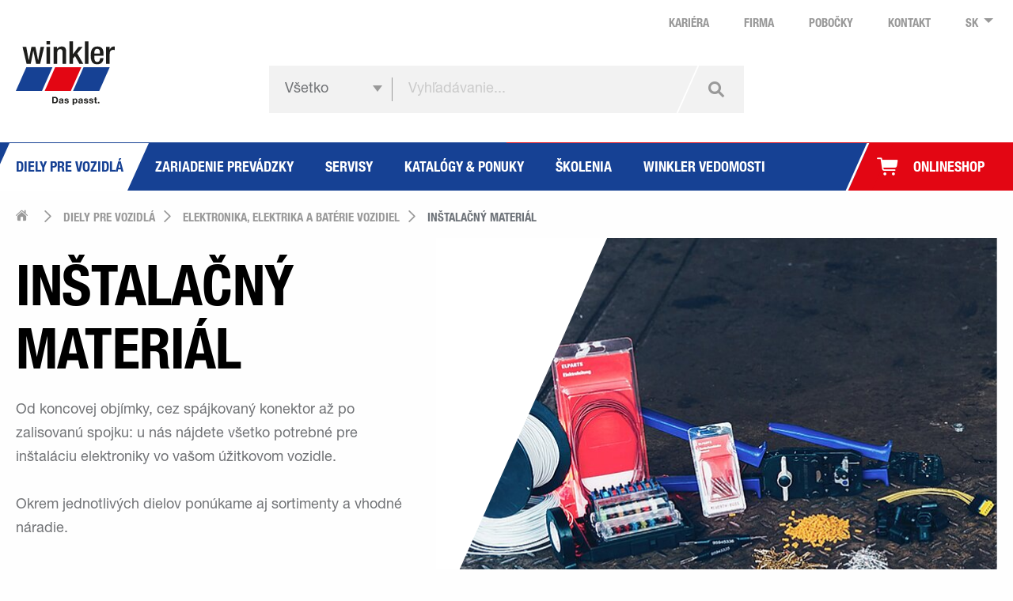

--- FILE ---
content_type: text/html; charset=utf-8
request_url: https://winkler.com/sk/diely-pre-vozidla/elektronika-elektrika-a-baterie-vozidiel/instalacny-material/
body_size: 43601
content:
<!DOCTYPE html>
<html lang="sk-SK" class="no-js">
<head>
    <meta charset="utf-8">

<!-- 
	======================================================
	(c) VERDURE Medienteam GmbH - http://www.verdure.de/
	======================================================

	This website is powered by TYPO3 - inspiring people to share!
	TYPO3 is a free open source Content Management Framework initially created by Kasper Skaarhoj and licensed under GNU/GPL.
	TYPO3 is copyright 1998-2025 of Kasper Skaarhoj. Extensions are copyright of their respective owners.
	Information and contribution at https://typo3.org/
-->


<title>Všetko pre inštaláciu elektroniky vo vašom vozidle</title>
<meta http-equiv="x-ua-compatible" content="IE=edge,chrome=1">
<meta name="generator" content="TYPO3 CMS">
<meta name="description" content="Od koncovej objímky, cez spájkovaný konektor až po zalisovanú spojku: u nás nájdete všetko potrebné pre vaše úžitkové vozidlo.">
<meta name="viewport" content="width=device-width, initial-scale=1.0, maximum-scale=5.0">
<meta name="twitter:card" content="summary">


<link rel="stylesheet" href="/_assets/c8086ac299d61ac36e8a64fae1279140/Stylesheets/differenceGame.css?1759753328" media="all" nonce="u3tK7cxDJL6xgW2t8ylRt4gs59XF8gNitxC9TctIBihdCkdz3cBdnw">
<link rel="stylesheet" href="/_assets/2a4e2c5066c50e60a2babccda6db514a/Css/style.css?1765802396" media="all" nonce="u3tK7cxDJL6xgW2t8ylRt4gs59XF8gNitxC9TctIBihdCkdz3cBdnw">
<link rel="stylesheet" href="/_assets/907d84207a7fb8b330164564cee65020/Contrib/Fancybox/jquery.fancybox.min.css?1759753236" media="all" nonce="u3tK7cxDJL6xgW2t8ylRt4gs59XF8gNitxC9TctIBihdCkdz3cBdnw">



<script src="/_assets/2a4e2c5066c50e60a2babccda6db514a/JavaScript/detectivizr.js?1765802340" async="async" nonce="u3tK7cxDJL6xgW2t8ylRt4gs59XF8gNitxC9TctIBihdCkdz3cBdnw"></script>
<script src="/_assets/2a4e2c5066c50e60a2babccda6db514a/JavaScript/vendor.js?1765802330" nonce="u3tK7cxDJL6xgW2t8ylRt4gs59XF8gNitxC9TctIBihdCkdz3cBdnw"></script>
<script src="/_assets/2a4e2c5066c50e60a2babccda6db514a/JavaScript/main.js?1765802399" defer="defer" nonce="u3tK7cxDJL6xgW2t8ylRt4gs59XF8gNitxC9TctIBihdCkdz3cBdnw"></script>
<script>
/*TS_inlineJS*/
if (typeof window.winklerJs !== 'object') {
          window.winklerJs = {};
        }
        window.winklerJs.translations = {          'input-title-global': 'Prosím vybrať',
          'input-title-location': 'Druh strediska',
          'input-title-partner': 'Partner',
          'ok': 'OK',
          'cancel': 'Prerušiť',
          'selected': '{0} vybrané',
          'selectAll': 'Vybrať všetko',
          'allSelected': '{0} všetko vybrané!',
          'search': 'Vyhľadávanie...',
          'noMatch': 'Žiadny výsledok pre "{0}"'};
window.winklerJs.resourcePaths = {          'hyphenopolyLoader': '/_assets/2a4e2c5066c50e60a2babccda6db514a/Libs/Hyphenopoly/Hyphenopoly_Loader.js',
          'mapsMarkerSingle': '/_assets/f51b7265174c270f9bca60d23f7369ab/Icons/single.png',
          'mapsMarkerCurrent': '/_assets/f51b7265174c270f9bca60d23f7369ab/Icons/marker-current.svg',
          'mapsMarkerCluster': '/_assets/f51b7265174c270f9bca60d23f7369ab/Icons/cluster.png'};


</script>

<script type="text/javascript"></script>        <link rel="preconnect" href="https://cdn.fonts.net" />
        <link rel="apple-touch-icon" sizes="180x180" href="/_assets/2a4e2c5066c50e60a2babccda6db514a/Images/Favicon/apple-touch-icon.png">
        <link rel="icon" type="image/png" sizes="32x32" href="/_assets/2a4e2c5066c50e60a2babccda6db514a/Images/Favicon/favicon-32x32.png">
        <link rel="icon" type="image/png" sizes="16x16" href="/_assets/2a4e2c5066c50e60a2babccda6db514a/Images/Favicon/favicon-16x16.png">
        <link rel="manifest" href="/_assets/2a4e2c5066c50e60a2babccda6db514a/Images/Favicon/site.webmanifest">
        <link rel="mask-icon" href="/_assets/2a4e2c5066c50e60a2babccda6db514a/Images/Favicon/safari-pinned-tab.svg" color="#ffffff">
        <meta name="msapplication-TileColor" content="#ffffff">
        <meta name="theme-color" content="#ffffff">        <!-- Google Tag Manager -->
        <script data-cmp-vendor="s905" type="text/plain" class="cmplazyload">(function(w,d,s,l,i){w[l]=w[l]||[];w[l].push({'gtm.start':new Date().getTime(),event:'gtm.js'});var f=d.getElementsByTagName(s)[0],j=d.createElement(s),dl=l!='dataLayer'?'&l='+l:'';j.async=true;j.src='https://www.googletagmanager.com/gtm.js?id='+i+dl;f.parentNode.insertBefore(j,f);})(window,document,'script','dataLayer','GTM-PQWQQZS');</script>
        <!-- End Google Tag Manager -->        <!-- Meta Pixel Code -->
        <script data-cmp-vendor="s7" type="text/plain" class="cmplazyload">
        !function(f,b,e,v,n,t,s)
        {if(f.fbq)return;n=f.fbq=function(){n.callMethod?
        n.callMethod.apply(n,arguments):n.queue.push(arguments)};
        if(!f._fbq)f._fbq=n;n.push=n;n.loaded=!0;n.version='2.0';
        n.queue=[];t=b.createElement(e);t.async=!0;
        t.src=v;s=b.getElementsByTagName(e)[0];
        s.parentNode.insertBefore(t,s)}(window, document,'script',
        'https://connect.facebook.net/en_US/fbevents.js');
        fbq('init', '1288886132545112');
        fbq('track', 'PageView');
        </script>
        <noscript><img height="1" width="1" style="display:none"
        src="https://www.facebook.com/tr?id=1288886132545112&ev=PageView&noscript=1"
        /></noscript>
        <!-- End Meta Pixel Code -->

        <!-- TikTok Pixel Code Start -->
        <script data-cmp-vendor="s3009" type="text/plain" class="cmplazyload">
        !function (w, d, t) {   w.TiktokAnalyticsObject=t;var ttq=w[t]=w[t]||[];ttq.methods=["page","track","identify","instances","debug","on","off","once","ready","alias","group","enableCookie","disableCookie","holdConsent","revokeConsent","grantConsent"],ttq.setAndDefer=function(t,e){t[e]=function(){t.push([e].concat(Array.prototype.slice.call(arguments,0)))}};for(vari=0;i<ttq.methods.length;i++)ttq.setAndDefer(ttq,ttq.methods[i]);ttq.instance=function(t){for( var e=ttq._i[t]||[],n=0;n<ttq.methods.length;n++)ttq.setAndDefer(e,ttq.methods[n]);return e},ttq.load=function(e,n){var r="https://analytics.tiktok.com/i18n/pixel/events.js",o=n&&n.partner;ttq._i=ttq._i||{},ttq._i[e]=[],ttq._i[e]._u=r,ttq._t=ttq._t||{},ttq._t[e]=+new Date,ttq._o=ttq._o||{},ttq._o[e]=n||{};n=document.createElement("script") ;n.type="text/javascript",n.async=!0,n.src=r+"?sdkid="+e+"&lib="+t;e=document.getElementsByTagName("script")[0];e.parentNode.insertBefore(n,e)};   ttq.load('CRBH3PBC77UBSLKS2ANG');  ttq.page(); }(window, document, 'ttq');
        </script>
        <!-- End TikTok Pixel Code -->

        <!-- LinkedIn Pixel Code -->
        <script data-cmp-vendor="s2" type="text/plain" class="cmplazyload">
        _linkedin_partner_id = "6383322";
        window._linkedin_data_partner_ids = window._linkedin_data_partner_ids || [];
        window._linkedin_data_partner_ids.push(_linkedin_partner_id);
        </script>
        <script data-cmp-vendor="s2" type="text/plain" class="cmplazyload">
        (function(l) {
        if (!l){window.lintrk = function(a,b){window.lintrk.q.push([a,b])};
        window.lintrk.q=[]}
        var s = document.getElementsByTagName("script")[0];
        var b = document.createElement("script");
        b.type = "text/javascript";b.async = true;
        b.src = "https://snap.licdn.com/li.lms-analytics/insight.min.js";
        s.parentNode.insertBefore(b, s);})(window.lintrk);
        </script>
        <!-- End LinkedIn Pixel Code -->        <!-- searchHub tracking snippet -->
        <script defer src="https://c.searchhub.io/2tMaq7tbs"></script>
<link rel="canonical" href="https://winkler.com/sk/diely-pre-vozidla/elektronika-elektrika-a-baterie-vozidiel/instalacny-material/">

<link rel="alternate" hreflang="de-DE" href="https://winkler.com/de/fahrzeugteile/fahrzeugelektronik-elektrik-und-batterien/installationsmaterial/">
<link rel="alternate" hreflang="en-US" href="https://winkler.com/en/vehicle-parts/vehicle-electronics-electrics-and-batteries/installation-materials/">
<link rel="alternate" hreflang="fr-FR" href="https://winkler.com/fr/pieces-pour-vehicules/systemes-electroniques-electriques-et-batteries/electronique-de-bord/">
<link rel="alternate" hreflang="pl-PL" href="https://winkler.com/pl/czesci-samochodowe/elektronika-samochodowa-elektryka-i-akumulatory/materialy-instalacyjne/">
<link rel="alternate" hreflang="cs-CZ" href="https://winkler.com/cs/dily-vozidla/elektronika-vozidla-elektrika-a-baterie/instalacni-material/">
<link rel="alternate" hreflang="sk-SK" href="https://winkler.com/sk/diely-pre-vozidla/elektronika-elektrika-a-baterie-vozidiel/instalacny-material/">
<link rel="alternate" hreflang="hu-HU" href="https://winkler.com/hu/jarmualkatreszek/jarmuelektronika-jarmuvillamossag-es-akkumulatorok/szerelesi-anyagok/">
<link rel="alternate" hreflang="sl-SI" href="https://winkler.com/sl/nadomestni-deli-za-vozila/elektronika-vozila-elektricni-sistem-vozila-in-akumulatorji/instalacijski-material/">
<link rel="alternate" hreflang="x-default" href="https://winkler.com/de/fahrzeugteile/fahrzeugelektronik-elektrik-und-batterien/installationsmaterial/">
</head>
<body id="uid-116">
      <script>window.gdprAppliesGlobally=true;if(!("cmp_id" in window)||window.cmp_id<1){window.cmp_id=0}if(!("cmp_cdid" in window)){window.cmp_cdid="4ab139d739db"}if(!("cmp_params" in window)){window.cmp_params=""}if(!("cmp_host" in window)){window.cmp_host="b.delivery.consentmanager.net"}if(!("cmp_cdn" in window)){window.cmp_cdn="cdn.consentmanager.net"}if(!("cmp_proto" in window)){window.cmp_proto="https:"}if(!("cmp_codesrc" in window)){window.cmp_codesrc="1"}window.cmp_getsupportedLangs=function(){var b=["DE","EN","FR","IT","NO","DA","FI","ES","PT","RO","BG","ET","EL","GA","HR","LV","LT","MT","NL","PL","SV","SK","SL","CS","HU","RU","SR","ZH","TR","UK","AR","BS"];if("cmp_customlanguages" in window){for(var a=0;a<window.cmp_customlanguages.length;a++){b.push(window.cmp_customlanguages[a].l.toUpperCase())}}return b};window.cmp_getRTLLangs=function(){var a=["AR"];if("cmp_customlanguages" in window){for(var b=0;b<window.cmp_customlanguages.length;b++){if("r" in window.cmp_customlanguages[b]&&window.cmp_customlanguages[b].r){a.push(window.cmp_customlanguages[b].l)}}}return a};window.cmp_getlang=function(j){if(typeof(j)!="boolean"){j=true}if(j&&typeof(cmp_getlang.usedlang)=="string"&&cmp_getlang.usedlang!==""){return cmp_getlang.usedlang}var g=window.cmp_getsupportedLangs();var c=[];var f=location.hash;var e=location.search;var a="languages" in navigator?navigator.languages:[];if(f.indexOf("cmplang=")!=-1){c.push(f.substr(f.indexOf("cmplang=")+8,2).toUpperCase())}else{if(e.indexOf("cmplang=")!=-1){c.push(e.substr(e.indexOf("cmplang=")+8,2).toUpperCase())}else{if("cmp_setlang" in window&&window.cmp_setlang!=""){c.push(window.cmp_setlang.toUpperCase())}else{if(a.length>0){for(var d=0;d<a.length;d++){c.push(a[d])}}}}}if("language" in navigator){c.push(navigator.language)}if("userLanguage" in navigator){c.push(navigator.userLanguage)}var h="";for(var d=0;d<c.length;d++){var b=c[d].toUpperCase();if(g.indexOf(b)!=-1){h=b;break}if(b.indexOf("-")!=-1){b=b.substr(0,2)}if(g.indexOf(b)!=-1){h=b;break}}if(h==""&&typeof(cmp_getlang.defaultlang)=="string"&&cmp_getlang.defaultlang!==""){return cmp_getlang.defaultlang}else{if(h==""){h="EN"}}h=h.toUpperCase();return h};(function(){var u=document;var v=u.getElementsByTagName;var h=window;var o="";var b="_en";if("cmp_getlang" in h){o=h.cmp_getlang().toLowerCase();if("cmp_customlanguages" in h){for(var q=0;q<h.cmp_customlanguages.length;q++){if(h.cmp_customlanguages[q].l.toUpperCase()==o.toUpperCase()){o="en";break}}}b="_"+o}function x(i,e){var w="";i+="=";var s=i.length;var d=location;if(d.hash.indexOf(i)!=-1){w=d.hash.substr(d.hash.indexOf(i)+s,9999)}else{if(d.search.indexOf(i)!=-1){w=d.search.substr(d.search.indexOf(i)+s,9999)}else{return e}}if(w.indexOf("&")!=-1){w=w.substr(0,w.indexOf("&"))}return w}var k=("cmp_proto" in h)?h.cmp_proto:"https:";if(k!="http:"&&k!="https:"){k="https:"}var g=("cmp_ref" in h)?h.cmp_ref:location.href;var j=u.createElement("script");j.setAttribute("data-cmp-ab","1");var c=x("cmpdesign","cmp_design" in h?h.cmp_design:"");var f=x("cmpregulationkey","cmp_regulationkey" in h?h.cmp_regulationkey:"");var r=x("cmpgppkey","cmp_gppkey" in h?h.cmp_gppkey:"");var n=x("cmpatt","cmp_att" in h?h.cmp_att:"");j.src=k+"//"+h.cmp_host+"/delivery/cmp.php?"+("cmp_id" in h&&h.cmp_id>0?"id="+h.cmp_id:"")+("cmp_cdid" in h?"&cdid="+h.cmp_cdid:"")+"&h="+encodeURIComponent(g)+(c!=""?"&cmpdesign="+encodeURIComponent(c):"")+(f!=""?"&cmpregulationkey="+encodeURIComponent(f):"")+(r!=""?"&cmpgppkey="+encodeURIComponent(r):"")+(n!=""?"&cmpatt="+encodeURIComponent(n):"")+("cmp_params" in h?"&"+h.cmp_params:"")+(u.cookie.length>0?"&__cmpfcc=1":"")+"&l="+o.toLowerCase()+"&o="+(new Date()).getTime();j.type="text/javascript";j.async=true;if(u.currentScript&&u.currentScript.parentElement){u.currentScript.parentElement.appendChild(j)}else{if(u.body){u.body.appendChild(j)}else{var t=v("body");if(t.length==0){t=v("div")}if(t.length==0){t=v("span")}if(t.length==0){t=v("ins")}if(t.length==0){t=v("script")}if(t.length==0){t=v("head")}if(t.length>0){t[0].appendChild(j)}}}var m="js";var p=x("cmpdebugunminimized","cmpdebugunminimized" in h?h.cmpdebugunminimized:0)>0?"":".min";var a=x("cmpdebugcoverage","cmp_debugcoverage" in h?h.cmp_debugcoverage:"");if(a=="1"){m="instrumented";p=""}var j=u.createElement("script");j.src=k+"//"+h.cmp_cdn+"/delivery/"+m+"/cmp"+b+p+".js";j.type="text/javascript";j.setAttribute("data-cmp-ab","1");j.async=true;if(u.currentScript&&u.currentScript.parentElement){u.currentScript.parentElement.appendChild(j)}else{if(u.body){u.body.appendChild(j)}else{var t=v("body");if(t.length==0){t=v("div")}if(t.length==0){t=v("span")}if(t.length==0){t=v("ins")}if(t.length==0){t=v("script")}if(t.length==0){t=v("head")}if(t.length>0){t[0].appendChild(j)}}}})();window.cmp_addFrame=function(b){if(!window.frames[b]){if(document.body){var a=document.createElement("iframe");a.style.cssText="display:none";if("cmp_cdn" in window&&"cmp_ultrablocking" in window&&window.cmp_ultrablocking>0){a.src="//"+window.cmp_cdn+"/delivery/empty.html"}a.name=b;document.body.appendChild(a)}else{window.setTimeout(window.cmp_addFrame,10,b)}}};window.cmp_rc=function(h){var b=document.cookie;var f="";var d=0;while(b!=""&&d<100){d++;while(b.substr(0,1)==" "){b=b.substr(1,b.length)}var g=b.substring(0,b.indexOf("="));if(b.indexOf(";")!=-1){var c=b.substring(b.indexOf("=")+1,b.indexOf(";"))}else{var c=b.substr(b.indexOf("=")+1,b.length)}if(h==g){f=c}var e=b.indexOf(";")+1;if(e==0){e=b.length}b=b.substring(e,b.length)}return(f)};window.cmp_stub=function(){var a=arguments;__cmp.a=__cmp.a||[];if(!a.length){return __cmp.a}else{if(a[0]==="ping"){if(a[1]===2){a[2]({gdprApplies:gdprAppliesGlobally,cmpLoaded:false,cmpStatus:"stub",displayStatus:"hidden",apiVersion:"2.0",cmpId:31},true)}else{a[2](false,true)}}else{if(a[0]==="getUSPData"){a[2]({version:1,uspString:window.cmp_rc("")},true)}else{if(a[0]==="getTCData"){__cmp.a.push([].slice.apply(a))}else{if(a[0]==="addEventListener"||a[0]==="removeEventListener"){__cmp.a.push([].slice.apply(a))}else{if(a.length==4&&a[3]===false){a[2]({},false)}else{__cmp.a.push([].slice.apply(a))}}}}}}};window.cmp_gpp_ping=function(){return{gppVersion:"1.0",cmpStatus:"stub",cmpDisplayStatus:"hidden",supportedAPIs:["tcfca","usnat","usca","usva","usco","usut","usct"],cmpId:31}};window.cmp_gppstub=function(){var a=arguments;__gpp.q=__gpp.q||[];if(!a.length){return __gpp.q}var g=a[0];var f=a.length>1?a[1]:null;var e=a.length>2?a[2]:null;if(g==="ping"){return window.cmp_gpp_ping()}else{if(g==="addEventListener"){__gpp.e=__gpp.e||[];if(!("lastId" in __gpp)){__gpp.lastId=0}__gpp.lastId++;var c=__gpp.lastId;__gpp.e.push({id:c,callback:f});return{eventName:"listenerRegistered",listenerId:c,data:true,pingData:window.cmp_gpp_ping()}}else{if(g==="removeEventListener"){var h=false;__gpp.e=__gpp.e||[];for(var d=0;d<__gpp.e.length;d++){if(__gpp.e[d].id==e){__gpp.e[d].splice(d,1);h=true;break}}return{eventName:"listenerRemoved",listenerId:e,data:h,pingData:window.cmp_gpp_ping()}}else{if(g==="getGPPData"){return{sectionId:3,gppVersion:1,sectionList:[],applicableSections:[0],gppString:"",pingData:window.cmp_gpp_ping()}}else{if(g==="hasSection"||g==="getSection"||g==="getField"){return null}else{__gpp.q.push([].slice.apply(a))}}}}}};window.cmp_msghandler=function(d){var a=typeof d.data==="string";try{var c=a?JSON.parse(d.data):d.data}catch(f){var c=null}if(typeof(c)==="object"&&c!==null&&"__cmpCall" in c){var b=c.__cmpCall;window.__cmp(b.command,b.parameter,function(h,g){var e={__cmpReturn:{returnValue:h,success:g,callId:b.callId}};d.source.postMessage(a?JSON.stringify(e):e,"*")})}if(typeof(c)==="object"&&c!==null&&"__uspapiCall" in c){var b=c.__uspapiCall;window.__uspapi(b.command,b.version,function(h,g){var e={__uspapiReturn:{returnValue:h,success:g,callId:b.callId}};d.source.postMessage(a?JSON.stringify(e):e,"*")})}if(typeof(c)==="object"&&c!==null&&"__tcfapiCall" in c){var b=c.__tcfapiCall;window.__tcfapi(b.command,b.version,function(h,g){var e={__tcfapiReturn:{returnValue:h,success:g,callId:b.callId}};d.source.postMessage(a?JSON.stringify(e):e,"*")},b.parameter)}if(typeof(c)==="object"&&c!==null&&"__gppCall" in c){var b=c.__gppCall;window.__gpp(b.command,function(h,g){var e={__gppReturn:{returnValue:h,success:g,callId:b.callId}};d.source.postMessage(a?JSON.stringify(e):e,"*")},"parameter" in b?b.parameter:null,"version" in b?b.version:1)}};window.cmp_setStub=function(a){if(!(a in window)||(typeof(window[a])!=="function"&&typeof(window[a])!=="object"&&(typeof(window[a])==="undefined"||window[a]!==null))){window[a]=window.cmp_stub;window[a].msgHandler=window.cmp_msghandler;window.addEventListener("message",window.cmp_msghandler,false)}};window.cmp_setGppStub=function(a){if(!(a in window)||(typeof(window[a])!=="function"&&typeof(window[a])!=="object"&&(typeof(window[a])==="undefined"||window[a]!==null))){window[a]=window.cmp_gppstub;window[a].msgHandler=window.cmp_msghandler;window.addEventListener("message",window.cmp_msghandler,false)}};window.cmp_addFrame("__cmpLocator");if(!("cmp_disableusp" in window)||!window.cmp_disableusp){window.cmp_addFrame("__uspapiLocator")}if(!("cmp_disabletcf" in window)||!window.cmp_disabletcf){window.cmp_addFrame("__tcfapiLocator")}if(!("cmp_disablegpp" in window)||!window.cmp_disablegpp){window.cmp_addFrame("__gppLocator")}window.cmp_setStub("__cmp");if(!("cmp_disabletcf" in window)||!window.cmp_disabletcf){window.cmp_setStub("__tcfapi")}if(!("cmp_disableusp" in window)||!window.cmp_disableusp){window.cmp_setStub("__uspapi")}if(!("cmp_disablegpp" in window)||!window.cmp_disablegpp){window.cmp_setGppStub("__gpp")};</script>      <!-- Google Tag Manager (noscript) -->
      <noscript><iframe class="cmplazyload" src="about:blank" data-cmp-vendor="s905" data-cmp-src="https://www.googletagmanager.com/ns.html?id=GTM-PQWQQZS" height="0" width="0" style="display:none;visibility:hidden"></iframe></noscript>
      <!-- End Google Tag Manager (noscript) -->

<div class="off-canvas position-right" id="navigationMobile" data-off-canvas data-auto-focus="false">
    
    



<div class="navigation__mobile">

    <div class="grid-x grid-padding-x">
        <div class="cell small-12 text-right">
            <button class="close-button" aria-label="Close menu" type="button" data-close>
                <span class="typo-label color-white" aria-hidden="true">Zatvoriť<span class="icon-close"></span></span>
            </button>
        </div>
    </div>

    <div class="grid-x grid-padding-x">
        <div class="cell small-12">
            


<form action="/sk/hladat/vysledok-vyhladavania/" method="post" class="header__search" data-search-widget>
    
            <button class="search__submit icon-search_mag" data-track-id="searchButton"></button>
            <input class="search__input" type="search" data-track-id="searchBox" placeholder="Vyhľadávanie..." name="tx_vdalgolia_results[search][searchWord]" value="" required minlength="2" autocomplete="off" data-search-suggest-url="https://winkler.com/sk/diely-pre-vozidla/elektronika-elektrika-a-baterie-vozidiel/instalacny-material/searchAutocomplete.html"/>
            
                
                <div class="search__separator"></div>
                <select class="search__input search__choice" name="tx_vdalgolia_results[search][filter][0]">
                    <option value="">Všetko</option>
                    <option value="article">Onlineshop</option>
                </select>
            
        

</form>


        </div>
    </div>

    
        <div class="grid-x grid-padding-x">
            <div class="cell small-12">
                <ul class="vertical menu accordion-menu" data-accordion-menu data-submenu-toggle="true">
                    
                        
                                <li class="first-level">
                                    
    <a class="typo-nav-mobile-lvl-one active" href="/sk/diely-pre-vozidla/">
        <span class="color-white">Diely pre vozidlá</span>
    </a>

                                    
    <ul class="menu vertical">
        
            <li class="second-level">
                <a href="/sk/diely-pre-vozidla/naprava-podvozok-riadenie/" class="typo-nav-mobile-lvl-two dropdown-item">
                    <span class="dropdown-text">Náprava, podvozok, riadenie</span>
                </a>
                
                    
    <ul class="menu vertical">
        
            <li class="third-level">
                <a href="/sk/diely-pre-vozidla/naprava-podvozok-riadenie/vzpery-naprav-a-trojuholnikove-riadenie/" class="typo-nav-mobile-lvl-three dropdown-item">
                    <span class="dropdown-text">Vzpery náprav a trojuholníkové riadenie</span>
                </a>
            </li>
        
            <li class="third-level">
                <a href="/sk/diely-pre-vozidla/naprava-podvozok-riadenie/riadenie/" class="typo-nav-mobile-lvl-three dropdown-item">
                    <span class="dropdown-text">Riadenie</span>
                </a>
            </li>
        
            <li class="third-level">
                <a href="/sk/diely-pre-vozidla/naprava-podvozok-riadenie/lozisko-kolesa/" class="typo-nav-mobile-lvl-three dropdown-item">
                    <span class="dropdown-text">Ložisko kolesa</span>
                </a>
            </li>
        
            <li class="third-level">
                <a href="/sk/diely-pre-vozidla/naprava-podvozok-riadenie/naboje-kolies/" class="typo-nav-mobile-lvl-three dropdown-item">
                    <span class="dropdown-text">Náboje kolies</span>
                </a>
            </li>
        
            <li class="third-level">
                <a href="/sk/diely-pre-vozidla/naprava-podvozok-riadenie/kolesa-a-pneumatiky/" class="typo-nav-mobile-lvl-three dropdown-item">
                    <span class="dropdown-text">Kolesá a pneumatiky</span>
                </a>
            </li>
        
    </ul>

                
            </li>
        
            <li class="second-level">
                <a href="/sk/diely-pre-vozidla/nahradne-diely-polnohospodarskych-strojov/" class="typo-nav-mobile-lvl-two dropdown-item">
                    <span class="dropdown-text">Náhradné diely poľnohospodárskych strojov</span>
                </a>
                
                    
    <ul class="menu vertical">
        
            <li class="third-level">
                <a href="/sk/diely-pre-vozidla/nahradne-diely-polnohospodarskych-strojov/montazne-diely/" class="typo-nav-mobile-lvl-three dropdown-item">
                    <span class="dropdown-text">Montážne diely</span>
                </a>
            </li>
        
            <li class="third-level">
                <a href="/sk/diely-pre-vozidla/nahradne-diely-polnohospodarskych-strojov/technika-pohonu/" class="typo-nav-mobile-lvl-three dropdown-item">
                    <span class="dropdown-text">Technika pohonu</span>
                </a>
            </li>
        
            <li class="third-level">
                <a href="/sk/diely-pre-vozidla/nahradne-diely-polnohospodarskych-strojov/obrabanie-pody/" class="typo-nav-mobile-lvl-three dropdown-item">
                    <span class="dropdown-text">Obrábanie pôdy</span>
                </a>
            </li>
        
            <li class="third-level">
                <a href="/sk/diely-pre-vozidla/nahradne-diely-polnohospodarskych-strojov/zacia-technika/" class="typo-nav-mobile-lvl-three dropdown-item">
                    <span class="dropdown-text">Žacia technika</span>
                </a>
            </li>
        
            <li class="third-level">
                <a href="/sk/diely-pre-vozidla/nahradne-diely-polnohospodarskych-strojov/technika-pre-pracu-na-pastvinach/" class="typo-nav-mobile-lvl-three dropdown-item">
                    <span class="dropdown-text">Technika pre prácu na pastvinách</span>
                </a>
            </li>
        
            <li class="third-level">
                <a href="/sk/diely-pre-vozidla/nahradne-diely-polnohospodarskych-strojov/technika-aplikacie-hnojovice/" class="typo-nav-mobile-lvl-three dropdown-item">
                    <span class="dropdown-text">Technika aplikácie hnojovice</span>
                </a>
            </li>
        
    </ul>

                
            </li>
        
            <li class="second-level">
                <a href="/sk/diely-pre-vozidla/konstrukcne-diely-vozidiel/" class="typo-nav-mobile-lvl-two dropdown-item">
                    <span class="dropdown-text">Konštrukčné diely vozidiel</span>
                </a>
                
                    
    <ul class="menu vertical">
        
            <li class="third-level">
                <a href="/sk/diely-pre-vozidla/konstrukcne-diely-vozidiel/nadstavba-vozidla/" class="typo-nav-mobile-lvl-three dropdown-item">
                    <span class="dropdown-text">Nadstavba vozidla</span>
                </a>
            </li>
        
            <li class="third-level">
                <a href="/sk/diely-pre-vozidla/konstrukcne-diely-vozidiel/pripojenie-vozidla/" class="typo-nav-mobile-lvl-three dropdown-item">
                    <span class="dropdown-text">Pripojenie vozidla</span>
                </a>
            </li>
        
            <li class="third-level">
                <a href="/sk/diely-pre-vozidla/konstrukcne-diely-vozidiel/zdvihacie-celo/" class="typo-nav-mobile-lvl-three dropdown-item">
                    <span class="dropdown-text">Zdvíhacie čelo</span>
                </a>
            </li>
        
            <li class="third-level">
                <a href="/sk/diely-pre-vozidla/konstrukcne-diely-vozidiel/upevnenie-ramu-a-prislusenstvo/" class="typo-nav-mobile-lvl-three dropdown-item">
                    <span class="dropdown-text">Upevnenie rámu a príslušenstvo</span>
                </a>
            </li>
        
            <li class="third-level">
                <a href="/sk/diely-pre-vozidla/konstrukcne-diely-vozidiel/prepravne-chladenie-a-kurenie/" class="typo-nav-mobile-lvl-three dropdown-item">
                    <span class="dropdown-text">Prepravné chladenie a kúrenie</span>
                </a>
            </li>
        
    </ul>

                
            </li>
        
            <li class="second-level">
                <a href="/sk/diely-pre-vozidla/osvetlenie-a-elektroinstalacia-vozidla/" class="typo-nav-mobile-lvl-two dropdown-item">
                    <span class="dropdown-text">Osvetlenie a elektroinštalácia vozidla</span>
                </a>
                
                    
    <ul class="menu vertical">
        
            <li class="third-level">
                <a href="/sk/diely-pre-vozidla/osvetlenie-a-elektroinstalacia-vozidla/osvetlenie-prednej-casti/" class="typo-nav-mobile-lvl-three dropdown-item">
                    <span class="dropdown-text">Osvetlenie prednej časti</span>
                </a>
            </li>
        
            <li class="third-level">
                <a href="/sk/diely-pre-vozidla/osvetlenie-a-elektroinstalacia-vozidla/zadne-osvetlenie/" class="typo-nav-mobile-lvl-three dropdown-item">
                    <span class="dropdown-text">Zadné osvetlenie</span>
                </a>
            </li>
        
            <li class="third-level">
                <a href="/sk/diely-pre-vozidla/osvetlenie-a-elektroinstalacia-vozidla/ziarovky-a-instalacny-material/" class="typo-nav-mobile-lvl-three dropdown-item">
                    <span class="dropdown-text">Žiarovky a inštalačný materiál</span>
                </a>
            </li>
        
            <li class="third-level">
                <a href="/sk/diely-pre-vozidla/osvetlenie-a-elektroinstalacia-vozidla/oznacovacie-osvetlenie/" class="typo-nav-mobile-lvl-three dropdown-item">
                    <span class="dropdown-text">Označovacie osvetlenie</span>
                </a>
            </li>
        
            <li class="third-level">
                <a href="/sk/diely-pre-vozidla/osvetlenie-a-elektroinstalacia-vozidla/pridavne-osvetlenie/" class="typo-nav-mobile-lvl-three dropdown-item">
                    <span class="dropdown-text">Prídavné osvetlenie</span>
                </a>
            </li>
        
    </ul>

                
            </li>
        
            <li class="second-level">
                <a href="/sk/diely-pre-vozidla/palubne-vybavenie/" class="typo-nav-mobile-lvl-two dropdown-item">
                    <span class="dropdown-text">Palubné vybavenie</span>
                </a>
                
                    
    <ul class="menu vertical">
        
            <li class="third-level">
                <a href="/sk/diely-pre-vozidla/palubne-vybavenie/chladiace-boxy/" class="typo-nav-mobile-lvl-three dropdown-item">
                    <span class="dropdown-text">Chladiace boxy</span>
                </a>
            </li>
        
            <li class="third-level">
                <a href="/sk/diely-pre-vozidla/palubne-vybavenie/navigacia/" class="typo-nav-mobile-lvl-three dropdown-item">
                    <span class="dropdown-text">Navigácia</span>
                </a>
            </li>
        
            <li class="third-level">
                <a href="/sk/diely-pre-vozidla/palubne-vybavenie/nudzove-vybavenie-vo-vozidle/" class="typo-nav-mobile-lvl-three dropdown-item">
                    <span class="dropdown-text">Núdzové vybavenie vo vozidle</span>
                </a>
            </li>
        
            <li class="third-level">
                <a href="/sk/diely-pre-vozidla/palubne-vybavenie/cuvacia-kamera-a-asistencne-systemy-pri-odbocovani/" class="typo-nav-mobile-lvl-three dropdown-item">
                    <span class="dropdown-text">Cúvacia kamera a asistenčné systémy pri odbočovaní</span>
                </a>
            </li>
        
            <li class="third-level">
                <a href="/sk/diely-pre-vozidla/palubne-vybavenie/sedadla/" class="typo-nav-mobile-lvl-three dropdown-item">
                    <span class="dropdown-text">Sedadlá</span>
                </a>
            </li>
        
    </ul>

                
            </li>
        
            <li class="second-level">
                <a href="/sk/diely-pre-vozidla/brzda/" class="typo-nav-mobile-lvl-two dropdown-item">
                    <span class="dropdown-text">Brzda</span>
                </a>
                
                    
    <ul class="menu vertical">
        
            <li class="third-level">
                <a href="/sk/diely-pre-vozidla/brzda/kotucova-brzda/" class="typo-nav-mobile-lvl-three dropdown-item">
                    <span class="dropdown-text">Kotúčová brzda</span>
                </a>
            </li>
        
            <li class="third-level">
                <a href="/sk/diely-pre-vozidla/brzda/bubnova-brzda/" class="typo-nav-mobile-lvl-three dropdown-item">
                    <span class="dropdown-text">Bubnová brzda</span>
                </a>
            </li>
        
    </ul>

                
            </li>
        
            <li class="second-level">
                <a href="/sk/diely-pre-vozidla/stlaceny-vzduch/" class="typo-nav-mobile-lvl-two dropdown-item">
                    <span class="dropdown-text">Stlačený vzduch</span>
                </a>
                
                    
    <ul class="menu vertical">
        
            <li class="third-level">
                <a href="/sk/diely-pre-vozidla/stlaceny-vzduch/potrubie-na-stlaceny-vzduch-a-skrutkove-spoje/" class="typo-nav-mobile-lvl-three dropdown-item">
                    <span class="dropdown-text">Potrubie na stlačený vzduch a skrutkové spoje</span>
                </a>
            </li>
        
            <li class="third-level">
                <a href="/sk/diely-pre-vozidla/stlaceny-vzduch/pneumaticke-ventily/" class="typo-nav-mobile-lvl-three dropdown-item">
                    <span class="dropdown-text">Pneumatické ventily</span>
                </a>
            </li>
        
            <li class="third-level">
                <a href="/sk/diely-pre-vozidla/stlaceny-vzduch/pneumaticky-valec/" class="typo-nav-mobile-lvl-three dropdown-item">
                    <span class="dropdown-text">Pneumatický valec</span>
                </a>
            </li>
        
            <li class="third-level">
                <a href="/sk/diely-pre-vozidla/stlaceny-vzduch/uprava-vzduchu/" class="typo-nav-mobile-lvl-three dropdown-item">
                    <span class="dropdown-text">Úprava vzduchu</span>
                </a>
            </li>
        
    </ul>

                
            </li>
        
            <li class="second-level">
                <a href="/sk/diely-pre-vozidla/elektronika-elektrika-a-baterie-vozidiel/" class="typo-nav-mobile-lvl-two dropdown-item active">
                    <span class="dropdown-text">Elektronika, elektrika a batérie vozidiel</span>
                </a>
                
                    
    <ul class="menu vertical">
        
            <li class="third-level">
                <a href="/sk/diely-pre-vozidla/elektronika-elektrika-a-baterie-vozidiel/baterie/" class="typo-nav-mobile-lvl-three dropdown-item">
                    <span class="dropdown-text">Batérie</span>
                </a>
            </li>
        
            <li class="third-level">
                <a href="/sk/diely-pre-vozidla/elektronika-elektrika-a-baterie-vozidiel/elektricke-spojovacie-diely/" class="typo-nav-mobile-lvl-three dropdown-item">
                    <span class="dropdown-text">Elektrické spojovacie diely</span>
                </a>
            </li>
        
            <li class="third-level">
                <a href="/sk/diely-pre-vozidla/elektronika-elektrika-a-baterie-vozidiel/instalacny-material/" class="typo-nav-mobile-lvl-three dropdown-item active">
                    <span class="dropdown-text">Inštalačný materiál</span>
                </a>
            </li>
        
    </ul>

                
            </li>
        
            <li class="second-level">
                <a href="/sk/diely-pre-vozidla/tlmenie-a-pruzenie/" class="typo-nav-mobile-lvl-two dropdown-item">
                    <span class="dropdown-text">Tlmenie a pruženie</span>
                </a>
                
                    
    <ul class="menu vertical">
        
            <li class="third-level">
                <a href="/sk/diely-pre-vozidla/tlmenie-a-pruzenie/listove-odpruzenie/" class="typo-nav-mobile-lvl-three dropdown-item">
                    <span class="dropdown-text">Listové odpruženie</span>
                </a>
            </li>
        
            <li class="third-level">
                <a href="/sk/diely-pre-vozidla/tlmenie-a-pruzenie/odpruzenie/" class="typo-nav-mobile-lvl-three dropdown-item">
                    <span class="dropdown-text">Odpruženie</span>
                </a>
            </li>
        
            <li class="third-level">
                <a href="/sk/diely-pre-vozidla/tlmenie-a-pruzenie/tlmice-pruzenia/" class="typo-nav-mobile-lvl-three dropdown-item">
                    <span class="dropdown-text">Tlmiče pruženia</span>
                </a>
            </li>
        
    </ul>

                
            </li>
        
            <li class="second-level">
                <a href="/sk/diely-pre-vozidla/kurenie-vetranie-a-klimatizacia/" class="typo-nav-mobile-lvl-two dropdown-item">
                    <span class="dropdown-text">Kúrenie, vetranie a klimatizácia</span>
                </a>
                
                    
    <ul class="menu vertical">
        
            <li class="third-level">
                <a href="/sk/diely-pre-vozidla/kurenie-vetranie-a-klimatizacia/vykurovacie-zariadenia/" class="typo-nav-mobile-lvl-three dropdown-item">
                    <span class="dropdown-text">Vykurovacie zariadenia</span>
                </a>
            </li>
        
            <li class="third-level">
                <a href="/sk/diely-pre-vozidla/kurenie-vetranie-a-klimatizacia/klimatizacie/" class="typo-nav-mobile-lvl-three dropdown-item">
                    <span class="dropdown-text">Klimatizácie</span>
                </a>
            </li>
        
            <li class="third-level">
                <a href="/sk/diely-pre-vozidla/kurenie-vetranie-a-klimatizacia/vetranie/" class="typo-nav-mobile-lvl-three dropdown-item">
                    <span class="dropdown-text">Vetranie</span>
                </a>
            </li>
        
    </ul>

                
            </li>
        
            <li class="second-level">
                <a href="/sk/diely-pre-vozidla/hydraulika/" class="typo-nav-mobile-lvl-two dropdown-item">
                    <span class="dropdown-text">Hydraulika</span>
                </a>
                
                    
    <ul class="menu vertical">
        
            <li class="third-level">
                <a href="/sk/diely-pre-vozidla/hydraulika/technika-pohonu/" class="typo-nav-mobile-lvl-three dropdown-item">
                    <span class="dropdown-text">Technika pohonu</span>
                </a>
            </li>
        
            <li class="third-level">
                <a href="/sk/diely-pre-vozidla/hydraulika/tesnenia-pre-hydraulicke-systemy/" class="typo-nav-mobile-lvl-three dropdown-item">
                    <span class="dropdown-text">Tesnenia pre hydraulické systémy</span>
                </a>
            </li>
        
            <li class="third-level">
                <a href="/sk/diely-pre-vozidla/hydraulika/hydraulicke-agregaty-a-zariadenia/" class="typo-nav-mobile-lvl-three dropdown-item">
                    <span class="dropdown-text">Hydraulické agregáty a zariadenia</span>
                </a>
            </li>
        
            <li class="third-level">
                <a href="/sk/diely-pre-vozidla/hydraulika/hydraulicke-vedenia-diely-vedenia-a-skrutkovania/" class="typo-nav-mobile-lvl-three dropdown-item">
                    <span class="dropdown-text">Hydraulické vedenia, diely vedenia a skrutkovania</span>
                </a>
            </li>
        
            <li class="third-level">
                <a href="/sk/diely-pre-vozidla/hydraulika/hydraulicky-motor/" class="typo-nav-mobile-lvl-three dropdown-item">
                    <span class="dropdown-text">Hydraulický motor</span>
                </a>
            </li>
        
            <li class="third-level">
                <a href="/sk/diely-pre-vozidla/hydraulika/hydraulicke-cerpadlo/" class="typo-nav-mobile-lvl-three dropdown-item">
                    <span class="dropdown-text">Hydraulické čerpadlo</span>
                </a>
            </li>
        
            <li class="third-level">
                <a href="/sk/diely-pre-vozidla/hydraulika/hydraulicke-ventily/" class="typo-nav-mobile-lvl-three dropdown-item">
                    <span class="dropdown-text">Hydraulické ventily</span>
                </a>
            </li>
        
            <li class="third-level">
                <a href="/sk/diely-pre-vozidla/hydraulika/hydraulicky-valec/" class="typo-nav-mobile-lvl-three dropdown-item">
                    <span class="dropdown-text">Hydraulický valec</span>
                </a>
            </li>
        
            <li class="third-level">
                <a href="/sk/diely-pre-vozidla/hydraulika/meracia-technika-hydraulickych-systemov/" class="typo-nav-mobile-lvl-three dropdown-item">
                    <span class="dropdown-text">Meracia technika hydraulických systémov</span>
                </a>
            </li>
        
            <li class="third-level">
                <a href="/sk/diely-pre-vozidla/hydraulika/nadrze-na-oleje-hydraulicke-oleje-a-filtracie/" class="typo-nav-mobile-lvl-three dropdown-item">
                    <span class="dropdown-text">Nádrže na oleje, hydraulické oleje a filtrácie</span>
                </a>
            </li>
        
            <li class="third-level">
                <a href="/sk/diely-pre-vozidla/hydraulika/chladenie-oleja/" class="typo-nav-mobile-lvl-three dropdown-item">
                    <span class="dropdown-text">Chladenie oleja</span>
                </a>
            </li>
        
    </ul>

                
            </li>
        
            <li class="second-level">
                <a href="/sk/diely-pre-vozidla/kabina-vodica/" class="typo-nav-mobile-lvl-two dropdown-item">
                    <span class="dropdown-text">Kabína vodiča</span>
                </a>
                
                    
    <ul class="menu vertical">
        
            <li class="third-level">
                <a href="/sk/diely-pre-vozidla/kabina-vodica/naraznik/" class="typo-nav-mobile-lvl-three dropdown-item">
                    <span class="dropdown-text">Nárazník</span>
                </a>
            </li>
        
            <li class="third-level">
                <a href="/sk/diely-pre-vozidla/kabina-vodica/celne-skla/" class="typo-nav-mobile-lvl-three dropdown-item">
                    <span class="dropdown-text">Čelné sklá</span>
                </a>
            </li>
        
            <li class="third-level">
                <a href="/sk/diely-pre-vozidla/kabina-vodica/stierace/" class="typo-nav-mobile-lvl-three dropdown-item">
                    <span class="dropdown-text">Stierače</span>
                </a>
            </li>
        
            <li class="third-level">
                <a href="/sk/diely-pre-vozidla/kabina-vodica/zrkadla/" class="typo-nav-mobile-lvl-three dropdown-item">
                    <span class="dropdown-text">Zrkadlá</span>
                </a>
            </li>
        
    </ul>

                
            </li>
        
            <li class="second-level">
                <a href="/sk/diely-pre-vozidla/zaistenie-nakladu-a-vystrazne-tabule/" class="typo-nav-mobile-lvl-two dropdown-item">
                    <span class="dropdown-text">Zaistenie nákladu a výstražné tabule</span>
                </a>
                
                    
    <ul class="menu vertical">
        
            <li class="third-level">
                <a href="/sk/diely-pre-vozidla/zaistenie-nakladu-a-vystrazne-tabule/rozperna-tyc/" class="typo-nav-mobile-lvl-three dropdown-item">
                    <span class="dropdown-text">Rozperná tyč</span>
                </a>
            </li>
        
            <li class="third-level">
                <a href="/sk/diely-pre-vozidla/zaistenie-nakladu-a-vystrazne-tabule/obrysove-znacenie-a-informacne-tabule/" class="typo-nav-mobile-lvl-three dropdown-item">
                    <span class="dropdown-text">Obrysové značenie a informačné tabule</span>
                </a>
            </li>
        
            <li class="third-level">
                <a href="/sk/diely-pre-vozidla/zaistenie-nakladu-a-vystrazne-tabule/upinacie-prostriedky/" class="typo-nav-mobile-lvl-three dropdown-item">
                    <span class="dropdown-text">Upínacie prostriedky</span>
                </a>
            </li>
        
    </ul>

                
            </li>
        
            <li class="second-level">
                <a href="/sk/diely-pre-vozidla/motor-a-pohon/" class="typo-nav-mobile-lvl-two dropdown-item">
                    <span class="dropdown-text">Motor a pohon</span>
                </a>
                
                    
    <ul class="menu vertical">
        
            <li class="third-level">
                <a href="/sk/diely-pre-vozidla/motor-a-pohon/pohon/" class="typo-nav-mobile-lvl-three dropdown-item">
                    <span class="dropdown-text">Pohon</span>
                </a>
            </li>
        
            <li class="third-level">
                <a href="/sk/diely-pre-vozidla/motor-a-pohon/chladenie-motora/" class="typo-nav-mobile-lvl-three dropdown-item">
                    <span class="dropdown-text">Chladenie motora</span>
                </a>
            </li>
        
            <li class="third-level">
                <a href="/sk/diely-pre-vozidla/motor-a-pohon/palivova-sustava/" class="typo-nav-mobile-lvl-three dropdown-item">
                    <span class="dropdown-text">Palivová sústava</span>
                </a>
            </li>
        
            <li class="third-level">
                <a href="/sk/diely-pre-vozidla/motor-a-pohon/nasavanie-vzduchu/" class="typo-nav-mobile-lvl-three dropdown-item">
                    <span class="dropdown-text">Nasávanie vzduchu</span>
                </a>
            </li>
        
            <li class="third-level">
                <a href="/sk/diely-pre-vozidla/motor-a-pohon/spalovaci-motor/" class="typo-nav-mobile-lvl-three dropdown-item">
                    <span class="dropdown-text">Spaľovací motor</span>
                </a>
            </li>
        
            <li class="third-level">
                <a href="/sk/diely-pre-vozidla/motor-a-pohon/vyfukovy-system/" class="typo-nav-mobile-lvl-three dropdown-item">
                    <span class="dropdown-text">Výfukový systém</span>
                </a>
            </li>
        
    </ul>

                
            </li>
        
            <li class="second-level">
                <a href="/sk/diely-pre-vozidla/cisterny-a-navesy-so-silom/" class="typo-nav-mobile-lvl-two dropdown-item">
                    <span class="dropdown-text">Cisterny a návesy so silom</span>
                </a>
                
                    
    <ul class="menu vertical">
        
            <li class="third-level">
                <a href="/sk/diely-pre-vozidla/cisterny-a-navesy-so-silom/hadice-a-pripojenie/" class="typo-nav-mobile-lvl-three dropdown-item">
                    <span class="dropdown-text">Montážne diely a výbava vozidla</span>
                </a>
            </li>
        
            <li class="third-level">
                <a href="/sk/diely-pre-vozidla/cisterny-a-navesy-so-silom/spojky-a-armatury/" class="typo-nav-mobile-lvl-three dropdown-item">
                    <span class="dropdown-text">Hadice pre cisterny a silá</span>
                </a>
            </li>
        
            <li class="third-level">
                <a href="/sk/diely-pre-vozidla/cisterny-a-navesy-so-silom/spojovacie-tvarovky/" class="typo-nav-mobile-lvl-three dropdown-item">
                    <span class="dropdown-text">Spojky a armatúry</span>
                </a>
            </li>
        
            <li class="third-level">
                <a href="/sk/diely-pre-vozidla/cisterny-a-navesy-so-silom/ventily-a-meracia-technika/" class="typo-nav-mobile-lvl-three dropdown-item">
                    <span class="dropdown-text">Uzatváracie armatúry</span>
                </a>
            </li>
        
            <li class="third-level">
                <a href="/sk/diely-pre-vozidla/cisterny-a-navesy-so-silom/poklopy/" class="typo-nav-mobile-lvl-three dropdown-item">
                    <span class="dropdown-text">Skrutkové spoje</span>
                </a>
            </li>
        
            <li class="third-level">
                <a href="/sk/diely-pre-vozidla/cisterny-a-navesy-so-silom/kompresory-a-uprava-vzduchu/" class="typo-nav-mobile-lvl-three dropdown-item">
                    <span class="dropdown-text">Kompresory a úprava vzduchu</span>
                </a>
            </li>
        
            <li class="third-level">
                <a href="/sk/diely-pre-vozidla/cisterny-a-navesy-so-silom/poziarnicke-potreby/" class="typo-nav-mobile-lvl-three dropdown-item">
                    <span class="dropdown-text">Poklopy a príslušenstvo na odčerpávanie materiálu</span>
                </a>
            </li>
        
            <li class="third-level">
                <a href="/sk/diely-pre-vozidla/cisterny-a-navesy-so-silom/poziarnicke-potreby-1/" class="typo-nav-mobile-lvl-three dropdown-item">
                    <span class="dropdown-text">Požiarnícke potreby</span>
                </a>
            </li>
        
    </ul>

                
            </li>
        
    </ul>

                                </li>
                            
                    
                        
                                <li class="first-level">
                                    
    <a class="typo-nav-mobile-lvl-one" href="/sk/zariadenie-prevadzky/">
        <span class="color-white">Zariadenie prevádzky</span>
    </a>

                                    
    <ul class="menu vertical">
        
            <li class="second-level">
                <a href="/sk/zariadenie-prevadzky/ochrana-a-bezpecnost-prace/" class="typo-nav-mobile-lvl-two dropdown-item">
                    <span class="dropdown-text">Ochrana a bezpečnosť práce</span>
                </a>
                
                    
    <ul class="menu vertical">
        
            <li class="third-level">
                <a href="/sk/zariadenie-prevadzky/ochrana-a-bezpecnost-prace/ochrana-hlavy/" class="typo-nav-mobile-lvl-three dropdown-item">
                    <span class="dropdown-text">Ochrana hlavy</span>
                </a>
            </li>
        
            <li class="third-level">
                <a href="/sk/zariadenie-prevadzky/ochrana-a-bezpecnost-prace/ochranna-maska/" class="typo-nav-mobile-lvl-three dropdown-item">
                    <span class="dropdown-text">Ochranná maska</span>
                </a>
            </li>
        
            <li class="third-level">
                <a href="/sk/zariadenie-prevadzky/ochrana-a-bezpecnost-prace/ochrana-ruk/" class="typo-nav-mobile-lvl-three dropdown-item">
                    <span class="dropdown-text">Ochrana rúk</span>
                </a>
            </li>
        
            <li class="third-level">
                <a href="/sk/zariadenie-prevadzky/ochrana-a-bezpecnost-prace/topanky-cizmy-ponozky/" class="typo-nav-mobile-lvl-three dropdown-item">
                    <span class="dropdown-text">Topánky, čižmy, ponožky</span>
                </a>
            </li>
        
            <li class="third-level">
                <a href="/sk/zariadenie-prevadzky/ochrana-a-bezpecnost-prace/odev/" class="typo-nav-mobile-lvl-three dropdown-item">
                    <span class="dropdown-text">Odev</span>
                </a>
            </li>
        
            <li class="third-level">
                <a href="/sk/zariadenie-prevadzky/ochrana-a-bezpecnost-prace/specialna-bezpecnost-prace/" class="typo-nav-mobile-lvl-three dropdown-item">
                    <span class="dropdown-text">Špeciálna bezpečnosť práce</span>
                </a>
            </li>
        
            <li class="third-level">
                <a href="/sk/zariadenie-prevadzky/ochrana-a-bezpecnost-prace/prva-pomoc-v-prevadzke/" class="typo-nav-mobile-lvl-three dropdown-item">
                    <span class="dropdown-text">Prvá pomoc v prevádzke</span>
                </a>
            </li>
        
    </ul>

                
            </li>
        
            <li class="second-level">
                <a href="/sk/zariadenie-prevadzky/zariadenie-prevadzky-zviera-a-les/" class="typo-nav-mobile-lvl-two dropdown-item">
                    <span class="dropdown-text">Zariadenie prevádzky „Zviera a les“</span>
                </a>
                
                    
    <ul class="menu vertical">
        
            <li class="third-level">
                <a href="/sk/zariadenie-prevadzky/zariadenie-prevadzky-zviera-a-les/chov-zvierat/" class="typo-nav-mobile-lvl-three dropdown-item">
                    <span class="dropdown-text">Chov zvierat</span>
                </a>
            </li>
        
            <li class="third-level">
                <a href="/sk/zariadenie-prevadzky/zariadenie-prevadzky-zviera-a-les/lesnicke-a-zahradkarske-potreby/" class="typo-nav-mobile-lvl-three dropdown-item">
                    <span class="dropdown-text">Lesnícke a záhradkárske potreby</span>
                </a>
            </li>
        
    </ul>

                
            </li>
        
            <li class="second-level">
                <a href="/sk/zariadenie-prevadzky/produkty-chemie/" class="typo-nav-mobile-lvl-two dropdown-item">
                    <span class="dropdown-text">Produkty chémie</span>
                </a>
                
                    
    <ul class="menu vertical">
        
            <li class="third-level">
                <a href="/sk/zariadenie-prevadzky/produkty-chemie/cistenie-a-osetrovanie-pokozky/" class="typo-nav-mobile-lvl-three dropdown-item">
                    <span class="dropdown-text">Čistenie a ošetrovanie pokožky</span>
                </a>
            </li>
        
            <li class="third-level">
                <a href="/sk/zariadenie-prevadzky/produkty-chemie/lepiace-a-tesniace-hmoty/" class="typo-nav-mobile-lvl-three dropdown-item">
                    <span class="dropdown-text">Lepiace a tesniace hmoty</span>
                </a>
            </li>
        
            <li class="third-level">
                <a href="/sk/zariadenie-prevadzky/produkty-chemie/lakovanie-a-uprava-lakov/" class="typo-nav-mobile-lvl-three dropdown-item">
                    <span class="dropdown-text">Lakovanie a úprava lakov</span>
                </a>
            </li>
        
            <li class="third-level">
                <a href="/sk/zariadenie-prevadzky/produkty-chemie/oleje-a-maziva/" class="typo-nav-mobile-lvl-three dropdown-item">
                    <span class="dropdown-text">Oleje a mazivá</span>
                </a>
            </li>
        
            <li class="third-level">
                <a href="/sk/zariadenie-prevadzky/produkty-chemie/cistiace-prostriedky-a-prislusenstvo/" class="typo-nav-mobile-lvl-three dropdown-item">
                    <span class="dropdown-text">Čistiace prostriedky a príslušenstvo</span>
                </a>
            </li>
        
            <li class="third-level">
                <a href="/sk/zariadenie-prevadzky/produkty-chemie/udrzba-a-montaz/" class="typo-nav-mobile-lvl-three dropdown-item">
                    <span class="dropdown-text">Údržba a montáž</span>
                </a>
            </li>
        
    </ul>

                
            </li>
        
            <li class="second-level">
                <a href="/sk/zariadenie-prevadzky/vybavenie-servisu-a-prevadzky/" class="typo-nav-mobile-lvl-two dropdown-item">
                    <span class="dropdown-text">Vybavenie servisu a prevádzky</span>
                </a>
                
                    
    <ul class="menu vertical">
        
            <li class="third-level">
                <a href="/sk/zariadenie-prevadzky/vybavenie-servisu-a-prevadzky/zariadovanie-dielni/" class="typo-nav-mobile-lvl-three dropdown-item">
                    <span class="dropdown-text">Zariaďovanie dielní</span>
                </a>
            </li>
        
            <li class="third-level">
                <a href="/sk/zariadenie-prevadzky/vybavenie-servisu-a-prevadzky/zdvihacia-a-prepravna-technika/" class="typo-nav-mobile-lvl-three dropdown-item">
                    <span class="dropdown-text">Zdvíhacia a prepravná technika</span>
                </a>
            </li>
        
            <li class="third-level">
                <a href="/sk/zariadenie-prevadzky/vybavenie-servisu-a-prevadzky/koleso-a-pneumatika/" class="typo-nav-mobile-lvl-three dropdown-item">
                    <span class="dropdown-text">Koleso a pneumatika</span>
                </a>
            </li>
        
            <li class="third-level">
                <a href="/sk/zariadenie-prevadzky/vybavenie-servisu-a-prevadzky/dodavka-stlaceneho-vzduchu/" class="typo-nav-mobile-lvl-three dropdown-item">
                    <span class="dropdown-text">Dodávka stlačeného vzduchu</span>
                </a>
            </li>
        
            <li class="third-level">
                <a href="/sk/zariadenie-prevadzky/vybavenie-servisu-a-prevadzky/dielenska-technika/" class="typo-nav-mobile-lvl-three dropdown-item">
                    <span class="dropdown-text">Dielenská technika</span>
                </a>
            </li>
        
            <li class="third-level">
                <a href="/sk/zariadenie-prevadzky/vybavenie-servisu-a-prevadzky/diagnosticke-systemy/" class="typo-nav-mobile-lvl-three dropdown-item">
                    <span class="dropdown-text">Diagnostické systémy</span>
                </a>
            </li>
        
            <li class="third-level">
                <a href="/sk/zariadenie-prevadzky/vybavenie-servisu-a-prevadzky/skusobne-a-udrzbove-zariadenia/" class="typo-nav-mobile-lvl-three dropdown-item">
                    <span class="dropdown-text">Skúšobné a údržbové zariadenia</span>
                </a>
            </li>
        
            <li class="third-level">
                <a href="/sk/zariadenie-prevadzky/vybavenie-servisu-a-prevadzky/cistiace-zariadenia/" class="typo-nav-mobile-lvl-three dropdown-item">
                    <span class="dropdown-text">Čistiace zariadenia</span>
                </a>
            </li>
        
            <li class="third-level">
                <a href="/sk/zariadenie-prevadzky/vybavenie-servisu-a-prevadzky/upevnovacia-technika-a-spojovacie-prvky/" class="typo-nav-mobile-lvl-three dropdown-item">
                    <span class="dropdown-text">Upevňovacia technika a spojovacie prvky</span>
                </a>
            </li>
        
    </ul>

                
            </li>
        
            <li class="second-level">
                <a href="/sk/zariadenie-prevadzky/naradie/" class="typo-nav-mobile-lvl-two dropdown-item">
                    <span class="dropdown-text">Náradie</span>
                </a>
                
                    
    <ul class="menu vertical">
        
            <li class="third-level">
                <a href="/sk/zariadenie-prevadzky/naradie/kluce-na-skrutky/" class="typo-nav-mobile-lvl-three dropdown-item">
                    <span class="dropdown-text">Pneumatické náradie</span>
                </a>
            </li>
        
            <li class="third-level">
                <a href="/sk/zariadenie-prevadzky/naradie/kladivo/" class="typo-nav-mobile-lvl-three dropdown-item">
                    <span class="dropdown-text">Elektrické náradie</span>
                </a>
            </li>
        
            <li class="third-level">
                <a href="/sk/zariadenie-prevadzky/naradie/dielenske-voziky-a-boxy/" class="typo-nav-mobile-lvl-three dropdown-item">
                    <span class="dropdown-text">Ručné náradie</span>
                </a>
            </li>
        
            <li class="third-level">
                <a href="/sk/zariadenie-prevadzky/naradie/meracia-a-kontrolna-technika/" class="typo-nav-mobile-lvl-three dropdown-item">
                    <span class="dropdown-text">Meracie a kontrolné prístroje</span>
                </a>
            </li>
        
            <li class="third-level">
                <a href="/sk/zariadenie-prevadzky/naradie/elektricke-nastroje/" class="typo-nav-mobile-lvl-three dropdown-item">
                    <span class="dropdown-text">Špeciálne náradie</span>
                </a>
            </li>
        
            <li class="third-level">
                <a href="/sk/zariadenie-prevadzky/naradie/pneumaticke-nastroje/" class="typo-nav-mobile-lvl-three dropdown-item">
                    <span class="dropdown-text">Spotrebný artikel pre náradie</span>
                </a>
            </li>
        
    </ul>

                
            </li>
        
    </ul>

                                </li>
                            
                    
                        
                                <li class="first-level">
                                    
    <a class="typo-nav-mobile-lvl-one" href="/sk/servisy/">
        <span class="color-white">Servisy</span>
    </a>

                                    
    <ul class="menu vertical">
        
            <li class="second-level">
                <a href="/sk/servisy/diagnostika-vozidla/" class="typo-nav-mobile-lvl-two dropdown-item">
                    <span class="dropdown-text">Diagnostika vozidla</span>
                </a>
                
            </li>
        
            <li class="second-level">
                <a href="/sk/servisy/zariadenie-na-miesanie-farieb/" class="typo-nav-mobile-lvl-two dropdown-item">
                    <span class="dropdown-text">Zariadenie na miešanie farieb</span>
                </a>
                
            </li>
        
            <li class="second-level">
                <a href="/sk/servisy/vyroba-pruzin/" class="typo-nav-mobile-lvl-two dropdown-item">
                    <span class="dropdown-text">Výroba pružín</span>
                </a>
                
            </li>
        
            <li class="second-level">
                <a href="/sk/servisy/hydraulika/" class="typo-nav-mobile-lvl-two dropdown-item">
                    <span class="dropdown-text">Hydraulika</span>
                </a>
                
            </li>
        
            <li class="second-level">
                <a href="/sk/servisy/udrzba/" class="typo-nav-mobile-lvl-two dropdown-item">
                    <span class="dropdown-text">Údržba</span>
                </a>
                
                    
    <ul class="menu vertical">
        
            <li class="third-level">
                <a href="/sk/servisy/udrzba/oprava-naprav/" class="typo-nav-mobile-lvl-three dropdown-item">
                    <span class="dropdown-text">Oprava náprav</span>
                </a>
            </li>
        
            <li class="third-level">
                <a href="/sk/servisy/udrzba/hydraulicky-valec/" class="typo-nav-mobile-lvl-three dropdown-item">
                    <span class="dropdown-text">Hydraulický valec</span>
                </a>
            </li>
        
            <li class="third-level">
                <a href="/sk/servisy/udrzba/kamag-vozidla/" class="typo-nav-mobile-lvl-three dropdown-item">
                    <span class="dropdown-text">KAMAG-vozidlá</span>
                </a>
            </li>
        
            <li class="third-level">
                <a href="/sk/servisy/udrzba/vyrovnavacia-technika/" class="typo-nav-mobile-lvl-three dropdown-item">
                    <span class="dropdown-text">Vyrovnávacia technika</span>
                </a>
            </li>
        
            <li class="third-level">
                <a href="/sk/servisy/udrzba/zvaracia-technika/" class="typo-nav-mobile-lvl-three dropdown-item">
                    <span class="dropdown-text">Zváracia technika</span>
                </a>
            </li>
        
            <li class="third-level">
                <a href="/sk/servisy/udrzba/obrabanie/" class="typo-nav-mobile-lvl-three dropdown-item">
                    <span class="dropdown-text">Obrábanie</span>
                </a>
            </li>
        
    </ul>

                
            </li>
        
            <li class="second-level">
                <a href="/sk/servisy/servis-klimatizacie-autobusov/" class="typo-nav-mobile-lvl-two dropdown-item">
                    <span class="dropdown-text">Servis klimatizácie autobusov</span>
                </a>
                
            </li>
        
            <li class="second-level">
                <a href="/sk/servisy/vyroba-hadic/" class="typo-nav-mobile-lvl-two dropdown-item">
                    <span class="dropdown-text">Výroba hadíc</span>
                </a>
                
            </li>
        
            <li class="second-level">
                <a href="/sk/servisy/opravy-sedadiel/" class="typo-nav-mobile-lvl-two dropdown-item">
                    <span class="dropdown-text">Opravy sedadiel</span>
                </a>
                
            </li>
        
            <li class="second-level">
                <a href="/sk/servisy/winkler-now-app/" class="typo-nav-mobile-lvl-two dropdown-item">
                    <span class="dropdown-text">Winkler Now App</span>
                </a>
                
                    
    <ul class="menu vertical">
        
            <li class="third-level">
                <a href="/sk/servisy/winkler-now-app/skenovacia-funkcia-winkler-now/" class="typo-nav-mobile-lvl-three dropdown-item">
                    <span class="dropdown-text">Skenovacia funkcia winkler Now</span>
                </a>
            </li>
        
            <li class="third-level">
                <a href="/sk/servisy/winkler-now-app/faq/" class="typo-nav-mobile-lvl-three dropdown-item">
                    <span class="dropdown-text">FAQ</span>
                </a>
            </li>
        
    </ul>

                
            </li>
        
            <li class="second-level">
                <a href="/sk/servisy/onlineshop/" class="typo-nav-mobile-lvl-two dropdown-item">
                    <span class="dropdown-text">Onlineshop</span>
                </a>
                
                    
    <ul class="menu vertical">
        
            <li class="third-level">
                <a href="/sk/servisy/onlineshop/vyhladavanie-cisla-napravy-bpw/" class="typo-nav-mobile-lvl-three dropdown-item">
                    <span class="dropdown-text">Vyhľadávanie čísla nápravy BPW</span>
                </a>
            </li>
        
            <li class="third-level">
                <a href="/sk/servisy/onlineshop/stiahnut-csv-subor/" class="typo-nav-mobile-lvl-three dropdown-item">
                    <span class="dropdown-text">Stiahnuť CSV súbor</span>
                </a>
            </li>
        
            <li class="third-level">
                <a href="/sk/servisy/onlineshop/udaje-o-bezpecnosti/" class="typo-nav-mobile-lvl-three dropdown-item">
                    <span class="dropdown-text">údaje o bezpečnosti</span>
                </a>
            </li>
        
    </ul>

                
            </li>
        
    </ul>

                                </li>
                            
                    
                        
                                <li class="first-level">
                                    
    <a class="typo-nav-mobile-lvl-one" href="/sk/katalogy-ponuky/">
        <span class="color-white">Katalógy &amp; ponuky</span>
    </a>

                                    
    <ul class="menu vertical">
        
            <li class="second-level">
                <a href="/sk/katalogy-ponuky/katalogy/" class="typo-nav-mobile-lvl-two dropdown-item">
                    <span class="dropdown-text">Katalógy</span>
                </a>
                
            </li>
        
            <li class="second-level">
                <a href="/sk/katalogy-ponuky/ponuky/" class="typo-nav-mobile-lvl-two dropdown-item">
                    <span class="dropdown-text">Ponuky</span>
                </a>
                
            </li>
        
    </ul>

                                </li>
                            
                    
                        
                                <li class="first-level">
                                    <a href="/sk/skolenia/" class="typo-nav-mobile-lvl-one ">
                                        <span class="color-white">Školenia</span>
                                    </a>
                                </li>
                            
                    
                        
                                <li class="first-level">
                                    <a href="/sk/winkler-vedomosti/" class="typo-nav-mobile-lvl-one ">
                                        <span class="color-white">WINKLER VEDOMOSTI</span>
                                    </a>
                                </li>
                            
                    
                    <li class="first-level navitem__onlineshop">
                        <div class="vis__triangle"></div>
                        <a href="https://shop.winkler.com/" target="_blank" class="typo-nav-mobile-lvl-one" title="Onlineshop">
                            <span class="icon__shop"></span><span class="color-white">Onlineshop</span>
                        </a>
                    </li>
                </ul>
            </div>
        </div>
    

    
        <div class="grid-x grid-padding-x">
            <div class="cell small-12">
                <div class="meta__navigation">
                    



    <ul class="menu">
        
            <li class="">
                <a href="/sk/kariera/" class="typo-meta"  title="Kariéra">
                    <span class="nav-link-text">Kariéra</span>
                </a>
            </li>
        
            <li class="">
                <a href="/sk/firma/" class="typo-meta"  title="Firma">
                    <span class="nav-link-text">Firma</span>
                </a>
            </li>
        
            <li class="">
                <a href="/sk/pobocky/" class="typo-meta"  title="Pobočky">
                    <span class="nav-link-text">Pobočky</span>
                </a>
            </li>
        
            <li class="">
                <a href="/sk/kontakt/" class="typo-meta"  title="Kontakt">
                    <span class="nav-link-text">Kontakt</span>
                </a>
            </li>
        
    </ul>



                </div>
            </div>
        </div>
    

    
        <div class="grid-x grid-padding-x">
            <div class="cell small-12">
                



<ul class="dropdown menu navigation__language" data-dropdown-menu>
    <li class="is-dropdown-submenu-parent">
        <a href="#" class="navigation__language-toggle typo-meta">
            
                
            
                
            
                
            
                
            
                
            
                
                    <span class="show-for-xlarge">sk</span>
                
            
                
            
                
            
            <span class="hide-for-xlarge">Jazyk</span>
        </a>
        <ul class="menu">
            
                
                    <li class="navigation__language-item">
                        <a href="/de/fahrzeugteile/fahrzeugelektronik-elektrik-und-batterien/installationsmaterial/" class="typo-meta">Deutsch</a>
                    </li>
                
            
                
                    <li class="navigation__language-item">
                        <a href="/en/vehicle-parts/vehicle-electronics-electrics-and-batteries/installation-materials/" class="typo-meta">English</a>
                    </li>
                
            
                
                    <li class="navigation__language-item">
                        <a href="/fr/pieces-pour-vehicules/systemes-electroniques-electriques-et-batteries/electronique-de-bord/" class="typo-meta">Français</a>
                    </li>
                
            
                
                    <li class="navigation__language-item">
                        <a href="/pl/czesci-samochodowe/elektronika-samochodowa-elektryka-i-akumulatory/materialy-instalacyjne/" class="typo-meta">język polski</a>
                    </li>
                
            
                
                    <li class="navigation__language-item">
                        <a href="/cs/dily-vozidla/elektronika-vozidla-elektrika-a-baterie/instalacni-material/" class="typo-meta">čeština</a>
                    </li>
                
            
                
                    <li class="navigation__language-item">
                        <a href="/sk/diely-pre-vozidla/elektronika-elektrika-a-baterie-vozidiel/instalacny-material/" class="typo-meta">slovenčina</a>
                    </li>
                
            
                
                    <li class="navigation__language-item">
                        <a href="/hu/jarmualkatreszek/jarmuelektronika-jarmuvillamossag-es-akkumulatorok/szerelesi-anyagok/" class="typo-meta">Magyar</a>
                    </li>
                
            
                
                    <li class="navigation__language-item">
                        <a href="/sl/nadomestni-deli-za-vozila/elektronika-vozila-elektricni-sistem-vozila-in-akumulatorji/instalacijski-material/" class="typo-meta">Slovenski</a>
                    </li>
                
            
        </ul>
    </li>
</ul>



            </div>
        </div>
    

</div>









</div>
<div class="off-canvas-content" data-off-canvas-content>
    
    




<header id="header" class="header js-header">
    <div class="grid-container">
        <div class="grid-x grid-padding-x">
            <div class="cell small-12 xlarge-10 xlarge-offset-2 show-for-xlarge text-right">
                
                    <div class="meta__navigation">
                        



    <ul class="menu">
        
            <li class="">
                <a href="/sk/kariera/" class="typo-meta"  title="Kariéra">
                    <span class="nav-link-text">Kariéra</span>
                </a>
            </li>
        
            <li class="">
                <a href="/sk/firma/" class="typo-meta"  title="Firma">
                    <span class="nav-link-text">Firma</span>
                </a>
            </li>
        
            <li class="">
                <a href="/sk/pobocky/" class="typo-meta"  title="Pobočky">
                    <span class="nav-link-text">Pobočky</span>
                </a>
            </li>
        
            <li class="">
                <a href="/sk/kontakt/" class="typo-meta"  title="Kontakt">
                    <span class="nav-link-text">Kontakt</span>
                </a>
            </li>
        
    </ul>



                    </div>
                

                
                    <div class="language__desktop">
                        



<ul class="dropdown menu navigation__language align-right" data-dropdown-menu>
    <li class="is-dropdown-submenu-parent">
        <a href="#" class="navigation__language-toggle typo-meta">
            
                
            
                
            
                
            
                
            
                
            
                
                    <span class="show-for-xlarge">sk</span>
                
            
                
            
                
            
            <span class="hide-for-xlarge">Jazyk</span>
        </a>
        <ul class="menu align-right">
            
                
                    <li class="navigation__language-item">
                        <a href="/de/fahrzeugteile/fahrzeugelektronik-elektrik-und-batterien/installationsmaterial/" class="typo-meta">Deutsch</a>
                    </li>
                
            
                
                    <li class="navigation__language-item">
                        <a href="/en/vehicle-parts/vehicle-electronics-electrics-and-batteries/installation-materials/" class="typo-meta">English</a>
                    </li>
                
            
                
                    <li class="navigation__language-item">
                        <a href="/fr/pieces-pour-vehicules/systemes-electroniques-electriques-et-batteries/electronique-de-bord/" class="typo-meta">Français</a>
                    </li>
                
            
                
                    <li class="navigation__language-item">
                        <a href="/pl/czesci-samochodowe/elektronika-samochodowa-elektryka-i-akumulatory/materialy-instalacyjne/" class="typo-meta">język polski</a>
                    </li>
                
            
                
                    <li class="navigation__language-item">
                        <a href="/cs/dily-vozidla/elektronika-vozidla-elektrika-a-baterie/instalacni-material/" class="typo-meta">čeština</a>
                    </li>
                
            
                
                    <li class="navigation__language-item">
                        <a href="/sk/diely-pre-vozidla/elektronika-elektrika-a-baterie-vozidiel/instalacny-material/" class="typo-meta">slovenčina</a>
                    </li>
                
            
                
                    <li class="navigation__language-item">
                        <a href="/hu/jarmualkatreszek/jarmuelektronika-jarmuvillamossag-es-akkumulatorok/szerelesi-anyagok/" class="typo-meta">Magyar</a>
                    </li>
                
            
                
                    <li class="navigation__language-item">
                        <a href="/sl/nadomestni-deli-za-vozila/elektronika-vozila-elektricni-sistem-vozila-in-akumulatorji/instalacijski-material/" class="typo-meta">Slovenski</a>
                    </li>
                
            
        </ul>
    </li>
</ul>



                    </div>
                
            </div>
        </div>
        <div class="grid-x grid-padding-x align-stretch">

            <div class="cell small-4 xlarge-2" data-component="header-logo">
                <a href="/sk/">
                    <div class="header__logo">
                        <img alt="Winkler - Logo" src="/_assets/2a4e2c5066c50e60a2babccda6db514a/Images/winkler-logo%20claim.svg" width="216" height="140" />
                    </div>
                </a>
            </div>

            <div class="cell small-4 xlarge-6 xlarge-offset-1 align-self-middle show-for-xlarge">
                


<form action="/sk/hladat/vysledok-vyhladavania/" method="post" class="header__search" data-search-widget>
    
            
                
                <select class="search__input search__choice select__styled wide" name="tx_vdalgolia_results[search][filter][0]">
                    <option value="">Všetko</option>
                    <option value="article">Onlineshop</option>
                </select>
                <div class="search__separator"></div>
            
            <input class="search__input" type="search" data-track-id="searchBox" placeholder="Vyhľadávanie..." name="tx_vdalgolia_results[search][searchWord]" value="" required minlength="2" autocomplete="off" data-search-suggest-url="https://winkler.com/sk/diely-pre-vozidla/elektronika-elektrika-a-baterie-vozidiel/instalacny-material/searchAutocomplete.html"/>
            <button class="search__submit icon-search_mag" data-track-id="searchButton"></button>
            <div class="js-search-suggest header__search-suggests"></div>
        

</form>


            </div>

            <div class="cell small-8 xlarge-3 xlarge-offset-0 text-right hide-for-xlarge align-self-middle">
                <div class="header__search-button">
                    <button type="button" class="icon-search_mag" data-toggle="navigationMobile">
                    </button>
                    <span class="typo-label">Hľadať</span>
                </div>
                <div class="header__menu-button">
                    <button type="button" class="btn-hamburger header__hamburger" data-toggle="navigationMobile">
                    </button>
                    <span class="typo-label">Menu</span>
                </div>
            </div>

        </div>
        
            <nav class="navigation-desktop show-for-xlarge js-navigation-desktop" data-component="header-menu">
                <div class="grid-x">
                    <div class="cell small-12">
                        <div class="navigation-desktop__wrapper">
                            


<ul class="navbar-nav dropdown menu level__start" data-dropdown-menu>
    
        <li class=" active children">
            <a href="/sk/diely-pre-vozidla/"  title="Diely pre vozidlá"><span class="nav-link-text">Diely pre vozidlá<div class="triangle-right"></div></span></a>
            
                    <ul class="menu navigation-desktop__flyout">
                        <li>
                            <div class="left">
                                <ul class="menu vertical">
                                    
                                        <li>
                                            
                                                    <a href="/sk/diely-pre-vozidla/naprava-podvozok-riadenie/" class="has-children" data-js-navtriggerfirst="0"  title="Náprava, podvozok, riadenie"><span class="nav-link-text">Náprava, podvozok, riadenie</span><span class="icon-arrow_next"></span></a>
                                                
                                        </li>
                                    
                                        <li>
                                            
                                                    <a href="/sk/diely-pre-vozidla/nahradne-diely-polnohospodarskych-strojov/" class="has-children" data-js-navtriggerfirst="1"  title="Náhradné diely poľnohospodárskych strojov"><span class="nav-link-text">Náhradné diely poľnohospodárskych strojov</span><span class="icon-arrow_next"></span></a>
                                                
                                        </li>
                                    
                                        <li>
                                            
                                                    <a href="/sk/diely-pre-vozidla/konstrukcne-diely-vozidiel/" class="has-children" data-js-navtriggerfirst="2"  title="Konštrukčné diely vozidiel"><span class="nav-link-text">Konštrukčné diely vozidiel</span><span class="icon-arrow_next"></span></a>
                                                
                                        </li>
                                    
                                        <li>
                                            
                                                    <a href="/sk/diely-pre-vozidla/osvetlenie-a-elektroinstalacia-vozidla/" class="has-children" data-js-navtriggerfirst="3"  title="Osvetlenie a elektroinštalácia vozidla"><span class="nav-link-text">Osvetlenie a elektroinštalácia vozidla</span><span class="icon-arrow_next"></span></a>
                                                
                                        </li>
                                    
                                        <li>
                                            
                                                    <a href="/sk/diely-pre-vozidla/palubne-vybavenie/" class="has-children" data-js-navtriggerfirst="4"  title="Palubné vybavenie"><span class="nav-link-text">Palubné vybavenie</span><span class="icon-arrow_next"></span></a>
                                                
                                        </li>
                                    
                                        <li>
                                            
                                                    <a href="/sk/diely-pre-vozidla/brzda/" class="has-children" data-js-navtriggerfirst="5"  title="Brzda"><span class="nav-link-text">Brzda</span><span class="icon-arrow_next"></span></a>
                                                
                                        </li>
                                    
                                        <li>
                                            
                                                    <a href="/sk/diely-pre-vozidla/stlaceny-vzduch/" class="has-children" data-js-navtriggerfirst="6"  title="Stlačený vzduch"><span class="nav-link-text">Stlačený vzduch</span><span class="icon-arrow_next"></span></a>
                                                
                                        </li>
                                    
                                        <li>
                                            
                                                    <a href="/sk/diely-pre-vozidla/elektronika-elektrika-a-baterie-vozidiel/" class="has-children" data-js-navtriggerfirst="7"  title="Elektronika, elektrika a batérie vozidiel"><span class="nav-link-text">Elektronika, elektrika a batérie vozidiel</span><span class="icon-arrow_next"></span></a>
                                                
                                        </li>
                                    
                                        <li>
                                            
                                                    <a href="/sk/diely-pre-vozidla/tlmenie-a-pruzenie/" class="has-children" data-js-navtriggerfirst="8"  title="Tlmenie a pruženie"><span class="nav-link-text">Tlmenie a pruženie</span><span class="icon-arrow_next"></span></a>
                                                
                                        </li>
                                    
                                        <li>
                                            
                                                    <a href="/sk/diely-pre-vozidla/kurenie-vetranie-a-klimatizacia/" class="has-children" data-js-navtriggerfirst="9"  title="Kúrenie, vetranie a klimatizácia"><span class="nav-link-text">Kúrenie, vetranie a klimatizácia</span><span class="icon-arrow_next"></span></a>
                                                
                                        </li>
                                    
                                        <li>
                                            
                                                    <a href="/sk/diely-pre-vozidla/hydraulika/" class="has-children" data-js-navtriggerfirst="10"  title="Hydraulika"><span class="nav-link-text">Hydraulika</span><span class="icon-arrow_next"></span></a>
                                                
                                        </li>
                                    
                                        <li>
                                            
                                                    <a href="/sk/diely-pre-vozidla/kabina-vodica/" class="has-children" data-js-navtriggerfirst="11"  title="Kabína vodiča"><span class="nav-link-text">Kabína vodiča</span><span class="icon-arrow_next"></span></a>
                                                
                                        </li>
                                    
                                        <li>
                                            
                                                    <a href="/sk/diely-pre-vozidla/zaistenie-nakladu-a-vystrazne-tabule/" class="has-children" data-js-navtriggerfirst="12"  title="Zaistenie nákladu a výstražné tabule"><span class="nav-link-text">Zaistenie nákladu a výstražné tabule</span><span class="icon-arrow_next"></span></a>
                                                
                                        </li>
                                    
                                        <li>
                                            
                                                    <a href="/sk/diely-pre-vozidla/motor-a-pohon/" class="has-children" data-js-navtriggerfirst="13"  title="Motor a pohon"><span class="nav-link-text">Motor a pohon</span><span class="icon-arrow_next"></span></a>
                                                
                                        </li>
                                    
                                        <li>
                                            
                                                    <a href="/sk/diely-pre-vozidla/cisterny-a-navesy-so-silom/" class="has-children" data-js-navtriggerfirst="14"  title="Cisterny a návesy so silom"><span class="nav-link-text">Cisterny a návesy so silom</span><span class="icon-arrow_next"></span></a>
                                                
                                        </li>
                                    
                                </ul>
                            </div>
                            <div class="middle">
                                
                                    
                                            <ul class="menu vertical hidden" data-js-navnamefirst="0">
                                                
                                                    <li>
                                                        <a href="/sk/diely-pre-vozidla/naprava-podvozok-riadenie/vzpery-naprav-a-trojuholnikove-riadenie/" data-js-navtriggersecondparent="0" data-js-navtriggersecond="0_0"  title="Vzpery náprav a trojuholníkové riadenie"><span class="nav-link-text">Vzpery náprav a trojuholníkové riadenie</span></a>
                                                    </li>
                                                
                                                    <li>
                                                        <a href="/sk/diely-pre-vozidla/naprava-podvozok-riadenie/riadenie/" data-js-navtriggersecondparent="0" data-js-navtriggersecond="0_1"  title="Riadenie"><span class="nav-link-text">Riadenie</span></a>
                                                    </li>
                                                
                                                    <li>
                                                        <a href="/sk/diely-pre-vozidla/naprava-podvozok-riadenie/lozisko-kolesa/" data-js-navtriggersecondparent="0" data-js-navtriggersecond="0_2"  title="Ložisko kolesa"><span class="nav-link-text">Ložisko kolesa</span></a>
                                                    </li>
                                                
                                                    <li>
                                                        <a href="/sk/diely-pre-vozidla/naprava-podvozok-riadenie/naboje-kolies/" data-js-navtriggersecondparent="0" data-js-navtriggersecond="0_3"  title="Náboje kolies"><span class="nav-link-text">Náboje kolies</span></a>
                                                    </li>
                                                
                                                    <li>
                                                        <a href="/sk/diely-pre-vozidla/naprava-podvozok-riadenie/kolesa-a-pneumatiky/" data-js-navtriggersecondparent="0" data-js-navtriggersecond="0_4"  title="Kolesá a pneumatiky"><span class="nav-link-text">Kolesá a pneumatiky</span></a>
                                                    </li>
                                                
                                            </ul>
                                        
                                
                                    
                                            <ul class="menu vertical hidden" data-js-navnamefirst="1">
                                                
                                                    <li>
                                                        <a href="/sk/diely-pre-vozidla/nahradne-diely-polnohospodarskych-strojov/montazne-diely/" data-js-navtriggersecondparent="1" data-js-navtriggersecond="1_0"  title="Montážne diely"><span class="nav-link-text">Montážne diely</span></a>
                                                    </li>
                                                
                                                    <li>
                                                        <a href="/sk/diely-pre-vozidla/nahradne-diely-polnohospodarskych-strojov/technika-pohonu/" data-js-navtriggersecondparent="1" data-js-navtriggersecond="1_1"  title="Technika pohonu"><span class="nav-link-text">Technika pohonu</span></a>
                                                    </li>
                                                
                                                    <li>
                                                        <a href="/sk/diely-pre-vozidla/nahradne-diely-polnohospodarskych-strojov/obrabanie-pody/" data-js-navtriggersecondparent="1" data-js-navtriggersecond="1_2"  title="Obrábanie pôdy"><span class="nav-link-text">Obrábanie pôdy</span></a>
                                                    </li>
                                                
                                                    <li>
                                                        <a href="/sk/diely-pre-vozidla/nahradne-diely-polnohospodarskych-strojov/zacia-technika/" data-js-navtriggersecondparent="1" data-js-navtriggersecond="1_3"  title="Žacia technika"><span class="nav-link-text">Žacia technika</span></a>
                                                    </li>
                                                
                                                    <li>
                                                        <a href="/sk/diely-pre-vozidla/nahradne-diely-polnohospodarskych-strojov/technika-pre-pracu-na-pastvinach/" data-js-navtriggersecondparent="1" data-js-navtriggersecond="1_4"  title="Technika pre prácu na pastvinách"><span class="nav-link-text">Technika pre prácu na pastvinách</span></a>
                                                    </li>
                                                
                                                    <li>
                                                        <a href="/sk/diely-pre-vozidla/nahradne-diely-polnohospodarskych-strojov/technika-aplikacie-hnojovice/" data-js-navtriggersecondparent="1" data-js-navtriggersecond="1_5"  title="Technika aplikácie hnojovice"><span class="nav-link-text">Technika aplikácie hnojovice</span></a>
                                                    </li>
                                                
                                            </ul>
                                        
                                
                                    
                                            <ul class="menu vertical hidden" data-js-navnamefirst="2">
                                                
                                                    <li>
                                                        <a href="/sk/diely-pre-vozidla/konstrukcne-diely-vozidiel/nadstavba-vozidla/" data-js-navtriggersecondparent="2" data-js-navtriggersecond="2_0"  title="Nadstavba vozidla"><span class="nav-link-text">Nadstavba vozidla</span></a>
                                                    </li>
                                                
                                                    <li>
                                                        <a href="/sk/diely-pre-vozidla/konstrukcne-diely-vozidiel/pripojenie-vozidla/" data-js-navtriggersecondparent="2" data-js-navtriggersecond="2_1"  title="Pripojenie vozidla"><span class="nav-link-text">Pripojenie vozidla</span></a>
                                                    </li>
                                                
                                                    <li>
                                                        <a href="/sk/diely-pre-vozidla/konstrukcne-diely-vozidiel/zdvihacie-celo/" data-js-navtriggersecondparent="2" data-js-navtriggersecond="2_2"  title="Zdvíhacie čelo"><span class="nav-link-text">Zdvíhacie čelo</span></a>
                                                    </li>
                                                
                                                    <li>
                                                        <a href="/sk/diely-pre-vozidla/konstrukcne-diely-vozidiel/upevnenie-ramu-a-prislusenstvo/" data-js-navtriggersecondparent="2" data-js-navtriggersecond="2_3"  title="Upevnenie rámu a príslušenstvo"><span class="nav-link-text">Upevnenie rámu a príslušenstvo</span></a>
                                                    </li>
                                                
                                                    <li>
                                                        <a href="/sk/diely-pre-vozidla/konstrukcne-diely-vozidiel/prepravne-chladenie-a-kurenie/" data-js-navtriggersecondparent="2" data-js-navtriggersecond="2_4"  title="Prepravné chladenie a kúrenie"><span class="nav-link-text">Prepravné chladenie a kúrenie</span></a>
                                                    </li>
                                                
                                            </ul>
                                        
                                
                                    
                                            <ul class="menu vertical hidden" data-js-navnamefirst="3">
                                                
                                                    <li>
                                                        <a href="/sk/diely-pre-vozidla/osvetlenie-a-elektroinstalacia-vozidla/osvetlenie-prednej-casti/" data-js-navtriggersecondparent="3" data-js-navtriggersecond="3_0"  title="Osvetlenie prednej časti"><span class="nav-link-text">Osvetlenie prednej časti</span></a>
                                                    </li>
                                                
                                                    <li>
                                                        <a href="/sk/diely-pre-vozidla/osvetlenie-a-elektroinstalacia-vozidla/zadne-osvetlenie/" data-js-navtriggersecondparent="3" data-js-navtriggersecond="3_1"  title="Zadné osvetlenie"><span class="nav-link-text">Zadné osvetlenie</span></a>
                                                    </li>
                                                
                                                    <li>
                                                        <a href="/sk/diely-pre-vozidla/osvetlenie-a-elektroinstalacia-vozidla/ziarovky-a-instalacny-material/" data-js-navtriggersecondparent="3" data-js-navtriggersecond="3_2"  title="Žiarovky a inštalačný materiál"><span class="nav-link-text">Žiarovky a inštalačný materiál</span></a>
                                                    </li>
                                                
                                                    <li>
                                                        <a href="/sk/diely-pre-vozidla/osvetlenie-a-elektroinstalacia-vozidla/oznacovacie-osvetlenie/" data-js-navtriggersecondparent="3" data-js-navtriggersecond="3_3"  title="Označovacie osvetlenie"><span class="nav-link-text">Označovacie osvetlenie</span></a>
                                                    </li>
                                                
                                                    <li>
                                                        <a href="/sk/diely-pre-vozidla/osvetlenie-a-elektroinstalacia-vozidla/pridavne-osvetlenie/" data-js-navtriggersecondparent="3" data-js-navtriggersecond="3_4"  title="Prídavné osvetlenie"><span class="nav-link-text">Prídavné osvetlenie</span></a>
                                                    </li>
                                                
                                            </ul>
                                        
                                
                                    
                                            <ul class="menu vertical hidden" data-js-navnamefirst="4">
                                                
                                                    <li>
                                                        <a href="/sk/diely-pre-vozidla/palubne-vybavenie/chladiace-boxy/" data-js-navtriggersecondparent="4" data-js-navtriggersecond="4_0"  title="Chladiace boxy"><span class="nav-link-text">Chladiace boxy</span></a>
                                                    </li>
                                                
                                                    <li>
                                                        <a href="/sk/diely-pre-vozidla/palubne-vybavenie/navigacia/" data-js-navtriggersecondparent="4" data-js-navtriggersecond="4_1"  title="Navigácia"><span class="nav-link-text">Navigácia</span></a>
                                                    </li>
                                                
                                                    <li>
                                                        <a href="/sk/diely-pre-vozidla/palubne-vybavenie/nudzove-vybavenie-vo-vozidle/" data-js-navtriggersecondparent="4" data-js-navtriggersecond="4_2"  title="Núdzové vybavenie vo vozidle"><span class="nav-link-text">Núdzové vybavenie vo vozidle</span></a>
                                                    </li>
                                                
                                                    <li>
                                                        <a href="/sk/diely-pre-vozidla/palubne-vybavenie/cuvacia-kamera-a-asistencne-systemy-pri-odbocovani/" data-js-navtriggersecondparent="4" data-js-navtriggersecond="4_3"  title="Cúvacia kamera a asistenčné systémy pri odbočovaní"><span class="nav-link-text">Cúvacia kamera a asistenčné systémy pri odbočovaní</span></a>
                                                    </li>
                                                
                                                    <li>
                                                        <a href="/sk/diely-pre-vozidla/palubne-vybavenie/sedadla/" data-js-navtriggersecondparent="4" data-js-navtriggersecond="4_4"  title="Sedadlá"><span class="nav-link-text">Sedadlá</span></a>
                                                    </li>
                                                
                                            </ul>
                                        
                                
                                    
                                            <ul class="menu vertical hidden" data-js-navnamefirst="5">
                                                
                                                    <li>
                                                        <a href="/sk/diely-pre-vozidla/brzda/kotucova-brzda/" data-js-navtriggersecondparent="5" data-js-navtriggersecond="5_0"  title="Kotúčová brzda"><span class="nav-link-text">Kotúčová brzda</span></a>
                                                    </li>
                                                
                                                    <li>
                                                        <a href="/sk/diely-pre-vozidla/brzda/bubnova-brzda/" data-js-navtriggersecondparent="5" data-js-navtriggersecond="5_1"  title="Bubnová brzda"><span class="nav-link-text">Bubnová brzda</span></a>
                                                    </li>
                                                
                                            </ul>
                                        
                                
                                    
                                            <ul class="menu vertical hidden" data-js-navnamefirst="6">
                                                
                                                    <li>
                                                        <a href="/sk/diely-pre-vozidla/stlaceny-vzduch/potrubie-na-stlaceny-vzduch-a-skrutkove-spoje/" data-js-navtriggersecondparent="6" data-js-navtriggersecond="6_0"  title="Potrubie na stlačený vzduch a skrutkové spoje"><span class="nav-link-text">Potrubie na stlačený vzduch a skrutkové spoje</span></a>
                                                    </li>
                                                
                                                    <li>
                                                        <a href="/sk/diely-pre-vozidla/stlaceny-vzduch/pneumaticke-ventily/" data-js-navtriggersecondparent="6" data-js-navtriggersecond="6_1"  title="Pneumatické ventily"><span class="nav-link-text">Pneumatické ventily</span></a>
                                                    </li>
                                                
                                                    <li>
                                                        <a href="/sk/diely-pre-vozidla/stlaceny-vzduch/pneumaticky-valec/" data-js-navtriggersecondparent="6" data-js-navtriggersecond="6_2"  title="Pneumatický valec"><span class="nav-link-text">Pneumatický valec</span></a>
                                                    </li>
                                                
                                                    <li>
                                                        <a href="/sk/diely-pre-vozidla/stlaceny-vzduch/uprava-vzduchu/" data-js-navtriggersecondparent="6" data-js-navtriggersecond="6_3"  title="Úprava vzduchu"><span class="nav-link-text">Úprava vzduchu</span></a>
                                                    </li>
                                                
                                            </ul>
                                        
                                
                                    
                                            <ul class="menu vertical hidden" data-js-navnamefirst="7">
                                                
                                                    <li>
                                                        <a href="/sk/diely-pre-vozidla/elektronika-elektrika-a-baterie-vozidiel/baterie/" data-js-navtriggersecondparent="7" data-js-navtriggersecond="7_0"  title="Batérie"><span class="nav-link-text">Batérie</span></a>
                                                    </li>
                                                
                                                    <li>
                                                        <a href="/sk/diely-pre-vozidla/elektronika-elektrika-a-baterie-vozidiel/elektricke-spojovacie-diely/" data-js-navtriggersecondparent="7" data-js-navtriggersecond="7_1"  title="Elektrické spojovacie diely"><span class="nav-link-text">Elektrické spojovacie diely</span></a>
                                                    </li>
                                                
                                                    <li>
                                                        <a href="/sk/diely-pre-vozidla/elektronika-elektrika-a-baterie-vozidiel/instalacny-material/" data-js-navtriggersecondparent="7" data-js-navtriggersecond="7_2"  title="Inštalačný materiál"><span class="nav-link-text">Inštalačný materiál</span></a>
                                                    </li>
                                                
                                            </ul>
                                        
                                
                                    
                                            <ul class="menu vertical hidden" data-js-navnamefirst="8">
                                                
                                                    <li>
                                                        <a href="/sk/diely-pre-vozidla/tlmenie-a-pruzenie/listove-odpruzenie/" data-js-navtriggersecondparent="8" data-js-navtriggersecond="8_0"  title="Listové odpruženie"><span class="nav-link-text">Listové odpruženie</span></a>
                                                    </li>
                                                
                                                    <li>
                                                        <a href="/sk/diely-pre-vozidla/tlmenie-a-pruzenie/odpruzenie/" data-js-navtriggersecondparent="8" data-js-navtriggersecond="8_1"  title="Odpruženie"><span class="nav-link-text">Odpruženie</span></a>
                                                    </li>
                                                
                                                    <li>
                                                        <a href="/sk/diely-pre-vozidla/tlmenie-a-pruzenie/tlmice-pruzenia/" data-js-navtriggersecondparent="8" data-js-navtriggersecond="8_2"  title="Tlmiče pruženia"><span class="nav-link-text">Tlmiče pruženia</span></a>
                                                    </li>
                                                
                                            </ul>
                                        
                                
                                    
                                            <ul class="menu vertical hidden" data-js-navnamefirst="9">
                                                
                                                    <li>
                                                        <a href="/sk/diely-pre-vozidla/kurenie-vetranie-a-klimatizacia/vykurovacie-zariadenia/" data-js-navtriggersecondparent="9" data-js-navtriggersecond="9_0"  title="Vykurovacie zariadenia"><span class="nav-link-text">Vykurovacie zariadenia</span></a>
                                                    </li>
                                                
                                                    <li>
                                                        <a href="/sk/diely-pre-vozidla/kurenie-vetranie-a-klimatizacia/klimatizacie/" data-js-navtriggersecondparent="9" data-js-navtriggersecond="9_1"  title="Klimatizácie"><span class="nav-link-text">Klimatizácie</span></a>
                                                    </li>
                                                
                                                    <li>
                                                        <a href="/sk/diely-pre-vozidla/kurenie-vetranie-a-klimatizacia/vetranie/" data-js-navtriggersecondparent="9" data-js-navtriggersecond="9_2"  title="Vetranie"><span class="nav-link-text">Vetranie</span></a>
                                                    </li>
                                                
                                            </ul>
                                        
                                
                                    
                                            <ul class="menu vertical hidden" data-js-navnamefirst="10">
                                                
                                                    <li>
                                                        <a href="/sk/diely-pre-vozidla/hydraulika/technika-pohonu/" data-js-navtriggersecondparent="10" data-js-navtriggersecond="10_0"  title="Technika pohonu"><span class="nav-link-text">Technika pohonu</span></a>
                                                    </li>
                                                
                                                    <li>
                                                        <a href="/sk/diely-pre-vozidla/hydraulika/tesnenia-pre-hydraulicke-systemy/" data-js-navtriggersecondparent="10" data-js-navtriggersecond="10_1"  title="Tesnenia pre hydraulické systémy"><span class="nav-link-text">Tesnenia pre hydraulické systémy</span></a>
                                                    </li>
                                                
                                                    <li>
                                                        <a href="/sk/diely-pre-vozidla/hydraulika/hydraulicke-agregaty-a-zariadenia/" data-js-navtriggersecondparent="10" data-js-navtriggersecond="10_2"  title="Hydraulické agregáty a zariadenia"><span class="nav-link-text">Hydraulické agregáty a zariadenia</span></a>
                                                    </li>
                                                
                                                    <li>
                                                        <a href="/sk/diely-pre-vozidla/hydraulika/hydraulicke-vedenia-diely-vedenia-a-skrutkovania/" data-js-navtriggersecondparent="10" data-js-navtriggersecond="10_3"  title="Hydraulické vedenia, diely vedenia a skrutkovania"><span class="nav-link-text">Hydraulické vedenia, diely vedenia a skrutkovania</span></a>
                                                    </li>
                                                
                                                    <li>
                                                        <a href="/sk/diely-pre-vozidla/hydraulika/hydraulicky-motor/" data-js-navtriggersecondparent="10" data-js-navtriggersecond="10_4"  title="Hydraulický motor"><span class="nav-link-text">Hydraulický motor</span></a>
                                                    </li>
                                                
                                                    <li>
                                                        <a href="/sk/diely-pre-vozidla/hydraulika/hydraulicke-cerpadlo/" data-js-navtriggersecondparent="10" data-js-navtriggersecond="10_5"  title="Hydraulické čerpadlo"><span class="nav-link-text">Hydraulické čerpadlo</span></a>
                                                    </li>
                                                
                                                    <li>
                                                        <a href="/sk/diely-pre-vozidla/hydraulika/hydraulicke-ventily/" data-js-navtriggersecondparent="10" data-js-navtriggersecond="10_6"  title="Hydraulické ventily"><span class="nav-link-text">Hydraulické ventily</span></a>
                                                    </li>
                                                
                                                    <li>
                                                        <a href="/sk/diely-pre-vozidla/hydraulika/hydraulicky-valec/" data-js-navtriggersecondparent="10" data-js-navtriggersecond="10_7"  title="Hydraulický valec"><span class="nav-link-text">Hydraulický valec</span></a>
                                                    </li>
                                                
                                                    <li>
                                                        <a href="/sk/diely-pre-vozidla/hydraulika/meracia-technika-hydraulickych-systemov/" data-js-navtriggersecondparent="10" data-js-navtriggersecond="10_8"  title="Meracia technika hydraulických systémov"><span class="nav-link-text">Meracia technika hydraulických systémov</span></a>
                                                    </li>
                                                
                                                    <li>
                                                        <a href="/sk/diely-pre-vozidla/hydraulika/nadrze-na-oleje-hydraulicke-oleje-a-filtracie/" data-js-navtriggersecondparent="10" data-js-navtriggersecond="10_9"  title="Nádrže na oleje, hydraulické oleje a filtrácie"><span class="nav-link-text">Nádrže na oleje, hydraulické oleje a filtrácie</span></a>
                                                    </li>
                                                
                                                    <li>
                                                        <a href="/sk/diely-pre-vozidla/hydraulika/chladenie-oleja/" data-js-navtriggersecondparent="10" data-js-navtriggersecond="10_10"  title="Chladenie oleja"><span class="nav-link-text">Chladenie oleja</span></a>
                                                    </li>
                                                
                                            </ul>
                                        
                                
                                    
                                            <ul class="menu vertical hidden" data-js-navnamefirst="11">
                                                
                                                    <li>
                                                        <a href="/sk/diely-pre-vozidla/kabina-vodica/naraznik/" data-js-navtriggersecondparent="11" data-js-navtriggersecond="11_0"  title="Nárazník"><span class="nav-link-text">Nárazník</span></a>
                                                    </li>
                                                
                                                    <li>
                                                        <a href="/sk/diely-pre-vozidla/kabina-vodica/celne-skla/" data-js-navtriggersecondparent="11" data-js-navtriggersecond="11_1"  title="Čelné sklá"><span class="nav-link-text">Čelné sklá</span></a>
                                                    </li>
                                                
                                                    <li>
                                                        <a href="/sk/diely-pre-vozidla/kabina-vodica/stierace/" data-js-navtriggersecondparent="11" data-js-navtriggersecond="11_2"  title="Stierače"><span class="nav-link-text">Stierače</span></a>
                                                    </li>
                                                
                                                    <li>
                                                        <a href="/sk/diely-pre-vozidla/kabina-vodica/zrkadla/" data-js-navtriggersecondparent="11" data-js-navtriggersecond="11_3"  title="Zrkadlá"><span class="nav-link-text">Zrkadlá</span></a>
                                                    </li>
                                                
                                            </ul>
                                        
                                
                                    
                                            <ul class="menu vertical hidden" data-js-navnamefirst="12">
                                                
                                                    <li>
                                                        <a href="/sk/diely-pre-vozidla/zaistenie-nakladu-a-vystrazne-tabule/rozperna-tyc/" data-js-navtriggersecondparent="12" data-js-navtriggersecond="12_0"  title="Rozperná tyč"><span class="nav-link-text">Rozperná tyč</span></a>
                                                    </li>
                                                
                                                    <li>
                                                        <a href="/sk/diely-pre-vozidla/zaistenie-nakladu-a-vystrazne-tabule/obrysove-znacenie-a-informacne-tabule/" data-js-navtriggersecondparent="12" data-js-navtriggersecond="12_1"  title="Obrysové značenie a informačné tabule"><span class="nav-link-text">Obrysové značenie a informačné tabule</span></a>
                                                    </li>
                                                
                                                    <li>
                                                        <a href="/sk/diely-pre-vozidla/zaistenie-nakladu-a-vystrazne-tabule/upinacie-prostriedky/" data-js-navtriggersecondparent="12" data-js-navtriggersecond="12_2"  title="Upínacie prostriedky"><span class="nav-link-text">Upínacie prostriedky</span></a>
                                                    </li>
                                                
                                            </ul>
                                        
                                
                                    
                                            <ul class="menu vertical hidden" data-js-navnamefirst="13">
                                                
                                                    <li>
                                                        <a href="/sk/diely-pre-vozidla/motor-a-pohon/pohon/" data-js-navtriggersecondparent="13" data-js-navtriggersecond="13_0"  title="Pohon"><span class="nav-link-text">Pohon</span></a>
                                                    </li>
                                                
                                                    <li>
                                                        <a href="/sk/diely-pre-vozidla/motor-a-pohon/chladenie-motora/" data-js-navtriggersecondparent="13" data-js-navtriggersecond="13_1"  title="Chladenie motora"><span class="nav-link-text">Chladenie motora</span></a>
                                                    </li>
                                                
                                                    <li>
                                                        <a href="/sk/diely-pre-vozidla/motor-a-pohon/palivova-sustava/" data-js-navtriggersecondparent="13" data-js-navtriggersecond="13_2"  title="Palivová sústava"><span class="nav-link-text">Palivová sústava</span></a>
                                                    </li>
                                                
                                                    <li>
                                                        <a href="/sk/diely-pre-vozidla/motor-a-pohon/nasavanie-vzduchu/" data-js-navtriggersecondparent="13" data-js-navtriggersecond="13_3"  title="Nasávanie vzduchu"><span class="nav-link-text">Nasávanie vzduchu</span></a>
                                                    </li>
                                                
                                                    <li>
                                                        <a href="/sk/diely-pre-vozidla/motor-a-pohon/spalovaci-motor/" data-js-navtriggersecondparent="13" data-js-navtriggersecond="13_4"  title="Spaľovací motor"><span class="nav-link-text">Spaľovací motor</span></a>
                                                    </li>
                                                
                                                    <li>
                                                        <a href="/sk/diely-pre-vozidla/motor-a-pohon/vyfukovy-system/" data-js-navtriggersecondparent="13" data-js-navtriggersecond="13_5"  title="Výfukový systém"><span class="nav-link-text">Výfukový systém</span></a>
                                                    </li>
                                                
                                            </ul>
                                        
                                
                                    
                                            <ul class="menu vertical hidden" data-js-navnamefirst="14">
                                                
                                                    <li>
                                                        <a href="/sk/diely-pre-vozidla/cisterny-a-navesy-so-silom/hadice-a-pripojenie/" data-js-navtriggersecondparent="14" data-js-navtriggersecond="14_0"  title="Montážne diely a výbava vozidla"><span class="nav-link-text">Montážne diely a výbava vozidla</span></a>
                                                    </li>
                                                
                                                    <li>
                                                        <a href="/sk/diely-pre-vozidla/cisterny-a-navesy-so-silom/spojky-a-armatury/" data-js-navtriggersecondparent="14" data-js-navtriggersecond="14_1"  title="Hadice pre cisterny a silá"><span class="nav-link-text">Hadice pre cisterny a silá</span></a>
                                                    </li>
                                                
                                                    <li>
                                                        <a href="/sk/diely-pre-vozidla/cisterny-a-navesy-so-silom/spojovacie-tvarovky/" data-js-navtriggersecondparent="14" data-js-navtriggersecond="14_2"  title="Spojky a armatúry"><span class="nav-link-text">Spojky a armatúry</span></a>
                                                    </li>
                                                
                                                    <li>
                                                        <a href="/sk/diely-pre-vozidla/cisterny-a-navesy-so-silom/ventily-a-meracia-technika/" data-js-navtriggersecondparent="14" data-js-navtriggersecond="14_3"  title="Uzatváracie armatúry"><span class="nav-link-text">Uzatváracie armatúry</span></a>
                                                    </li>
                                                
                                                    <li>
                                                        <a href="/sk/diely-pre-vozidla/cisterny-a-navesy-so-silom/poklopy/" data-js-navtriggersecondparent="14" data-js-navtriggersecond="14_4"  title="Skrutkové spoje"><span class="nav-link-text">Skrutkové spoje</span></a>
                                                    </li>
                                                
                                                    <li>
                                                        <a href="/sk/diely-pre-vozidla/cisterny-a-navesy-so-silom/kompresory-a-uprava-vzduchu/" data-js-navtriggersecondparent="14" data-js-navtriggersecond="14_5"  title="Kompresory a úprava vzduchu"><span class="nav-link-text">Kompresory a úprava vzduchu</span></a>
                                                    </li>
                                                
                                                    <li>
                                                        <a href="/sk/diely-pre-vozidla/cisterny-a-navesy-so-silom/poziarnicke-potreby/" data-js-navtriggersecondparent="14" data-js-navtriggersecond="14_6"  title="Poklopy a príslušenstvo na odčerpávanie materiálu"><span class="nav-link-text">Poklopy a príslušenstvo na odčerpávanie materiálu</span></a>
                                                    </li>
                                                
                                                    <li>
                                                        <a href="/sk/diely-pre-vozidla/cisterny-a-navesy-so-silom/poziarnicke-potreby-1/" data-js-navtriggersecondparent="14" data-js-navtriggersecond="14_7"  title="Požiarnícke potreby"><span class="nav-link-text">Požiarnícke potreby</span></a>
                                                    </li>
                                                
                                            </ul>
                                        
                                
                            </div>
                            <div class="right">
                                
                                    <div class="hidden" data-js-navnamefirst="0">
                                        
                                        
    <div class="navigation-desktop__info">
        
            <img data-src="/fileadmin/content/2_Fahrzeugteile/Achse__Fahrwerk__Lenkung/Header_achse_bremse_lenkung-topic_teaser-852x440.jpg" width="427" height="220" alt="" class="navigation-desktop__info-image lazyload" />
        

        <h3 class="navigation-desktop__info-title">Náprava, podvozok, riadenie</h3>

        
            <p class="navigation-desktop__info-description">Či už ide o ložisko kolesa, pneumatiky, vzpery hlavnej nápravy alebo trojuholníkové rameno riadenia: Máme správne náhradné diely pre vaše nákladné vozidlá, autobusy, a poľnohospodárske stroje.</p>
        

        
    </div>

                                    </div>
                                    
                                        
                                            
                                                    <div class="hidden" data-js-navnamesecond="0_0">
                                                        
                                                        
    <div class="navigation-desktop__info">
        
            <img data-src="/fileadmin/content/2_Fahrzeugteile/Achse__Fahrwerk__Lenkung/Achsstreben/Achsstreben-topic_teaser-852x440.jpg" width="427" height="220" alt="" class="navigation-desktop__info-image lazyload" />
        

        <h3 class="navigation-desktop__info-title">Vzpery náprav a trojuholníkové riadenie</h3>

        
            <p class="navigation-desktop__info-description">Ponúkame všetko potrebné pre údržbu a opravu vedenia náprav – okrem vzpier náprav a trojuholníkových ramien riadenia aj stabilizátory, ich náhradné diely a ďalšie príslušenstvo.</p>
        

        
                <div class="navigation-desktop__info-button">
                    <div class="buttonbox buttonbox-big">
                        <a href="/sk/diely-pre-vozidla/naprava-podvozok-riadenie/vzpery-naprav-a-trojuholnikove-riadenie/"  class="btn btn-whiteblue">
                        <span class="btn-buttontext">Viac informácií</span>
                        <span class="btn-icon btn-icon--whiteblue icon-arrow_next"></span>
                        <div class="buttonbox__triangle buttonbox__triangle-whiteblue"></div>
                        </a>
                    </div>
                </div>
            
    </div>

                                                    </div>
                                                
                                        
                                            
                                                    <div class="hidden" data-js-navnamesecond="0_1">
                                                        
                                                        
    <div class="navigation-desktop__info">
        
            <img data-src="/fileadmin/content/2_Fahrzeugteile/Achse__Fahrwerk__Lenkung/Lenkung/Lenkung-topic_teaser-852x440.jpg" width="427" height="220" alt="" class="navigation-desktop__info-image lazyload" />
        

        <h3 class="navigation-desktop__info-title">Riadenie</h3>

        
            <p class="navigation-desktop__info-description">V našom rozsiahlom sortimente výrobkov nájdete o.i. tyče riadenia a spojovacie tyče pre všetky značky nákladných vozidiel a autobusov renomovaných výrobcov.</p>
        

        
                <div class="navigation-desktop__info-button">
                    <div class="buttonbox buttonbox-big">
                        <a href="/sk/diely-pre-vozidla/naprava-podvozok-riadenie/riadenie/"  class="btn btn-whiteblue">
                        <span class="btn-buttontext">Viac informácií</span>
                        <span class="btn-icon btn-icon--whiteblue icon-arrow_next"></span>
                        <div class="buttonbox__triangle buttonbox__triangle-whiteblue"></div>
                        </a>
                    </div>
                </div>
            
    </div>

                                                    </div>
                                                
                                        
                                            
                                                    <div class="hidden" data-js-navnamesecond="0_2">
                                                        
                                                        
    <div class="navigation-desktop__info">
        
            <img data-src="/fileadmin/content/2_Fahrzeugteile/Achse__Fahrwerk__Lenkung/Radlager/Radlager-topic_teaser-852x440.jpg" width="427" height="220" alt="" class="navigation-desktop__info-image lazyload" />
        

        <h3 class="navigation-desktop__info-title">Ložisko kolesa</h3>

        
            <p class="navigation-desktop__info-description">Kuželíkové ložiská, kompaktné ložiská a sady ložísk kolies pre ťahače, prívesy a autobusy – winkler má všetko, čo potrebujete.</p>
        

        
                <div class="navigation-desktop__info-button">
                    <div class="buttonbox buttonbox-big">
                        <a href="/sk/diely-pre-vozidla/naprava-podvozok-riadenie/lozisko-kolesa/"  class="btn btn-whiteblue">
                        <span class="btn-buttontext">Viac informácií</span>
                        <span class="btn-icon btn-icon--whiteblue icon-arrow_next"></span>
                        <div class="buttonbox__triangle buttonbox__triangle-whiteblue"></div>
                        </a>
                    </div>
                </div>
            
    </div>

                                                    </div>
                                                
                                        
                                            
                                                    <div class="hidden" data-js-navnamesecond="0_3">
                                                        
                                                        
    <div class="navigation-desktop__info">
        
            <img data-src="/fileadmin/content/2_Fahrzeugteile/Achse__Fahrwerk__Lenkung/Radnaben/Radnabe-topic_teaser-852x440.jpg" width="427" height="220" alt="" class="navigation-desktop__info-image lazyload" />
        

        <h3 class="navigation-desktop__info-title">Náboje kolies</h3>

        
            <p class="navigation-desktop__info-description">Pre vaše úžitkové vozidlo, či už s ložiskami kolesa alebo bez nich: ponúkame veľký sortiment výrobkov vysokej zlievarenskej kvality podľa európskych noriem.</p>
        

        
                <div class="navigation-desktop__info-button">
                    <div class="buttonbox buttonbox-big">
                        <a href="/sk/diely-pre-vozidla/naprava-podvozok-riadenie/naboje-kolies/"  class="btn btn-whiteblue">
                        <span class="btn-buttontext">Viac informácií</span>
                        <span class="btn-icon btn-icon--whiteblue icon-arrow_next"></span>
                        <div class="buttonbox__triangle buttonbox__triangle-whiteblue"></div>
                        </a>
                    </div>
                </div>
            
    </div>

                                                    </div>
                                                
                                        
                                            
                                                    <div class="hidden" data-js-navnamesecond="0_4">
                                                        
                                                        
    <div class="navigation-desktop__info">
        
            <img data-src="/fileadmin/content/2_Fahrzeugteile/Achse__Fahrwerk__Lenkung/Raeder_und_Reifen/Reifen-topic_teaser-852x440.jpg" width="427" height="220" alt="" class="navigation-desktop__info-image lazyload" />
        

        <h3 class="navigation-desktop__info-title">Kolesá a pneumatiky</h3>

        
            <p class="navigation-desktop__info-description">Nájdete u nás pneumatiky prémiovej značky ATHOS, disky všetkých výrobcov OEM kvality a rozsiahly sortiment príslušenstva týkajúceho sa kolies a pneumatík.</p>
        

        
                <div class="navigation-desktop__info-button">
                    <div class="buttonbox buttonbox-big">
                        <a href="/sk/diely-pre-vozidla/naprava-podvozok-riadenie/kolesa-a-pneumatiky/"  class="btn btn-whiteblue">
                        <span class="btn-buttontext">Viac informácií</span>
                        <span class="btn-icon btn-icon--whiteblue icon-arrow_next"></span>
                        <div class="buttonbox__triangle buttonbox__triangle-whiteblue"></div>
                        </a>
                    </div>
                </div>
            
    </div>

                                                    </div>
                                                
                                        
                                    
                                
                                    <div class="hidden" data-js-navnamefirst="1">
                                        
                                        
    <div class="navigation-desktop__info">
        
            <img data-src="/fileadmin/content/2_Fahrzeugteile/Landmaschinen_und_Ersatzteile/Header_Landmaschinen_Ersatzteile-topic_teaser-852x440.jpg" width="427" height="220" alt="" class="navigation-desktop__info-image lazyload" />
        

        <h3 class="navigation-desktop__info-title">Náhradné diely poľnohospodárskych strojov</h3>

        
            <p class="navigation-desktop__info-description">Od jednotlivých montážnych hrotov až po celú žaciu lištu, od močovky až po žatvu: mám všetky náhradné a aplikačné diely pre techniku vášho poľnohospodárskeho podniku. Aby to na dvore aj na poli dobre fungovalo.</p>
        

        
    </div>

                                    </div>
                                    
                                        
                                            
                                                    <div class="hidden" data-js-navnamesecond="1_0">
                                                        
                                                        
    <div class="navigation-desktop__info">
        
            <img data-src="/fileadmin/content/2_Fahrzeugteile/Landmaschinen_und_Ersatzteile/Anbauteile-topic_teaser-852x440.jpg" width="427" height="220" alt="" class="navigation-desktop__info-image lazyload" />
        

        <h3 class="navigation-desktop__info-title">Montážne diely</h3>

        
            <p class="navigation-desktop__info-description">Vidly, lopaty, hroty akéhokoľvek druhu – winkler má vhodné príslušenstvo a všetko, čo potrebujete pre údržbu a ošetrovanie.</p>
        

        
                <div class="navigation-desktop__info-button">
                    <div class="buttonbox buttonbox-big">
                        <a href="/sk/diely-pre-vozidla/nahradne-diely-polnohospodarskych-strojov/montazne-diely/"  class="btn btn-whiteblue">
                        <span class="btn-buttontext">Viac informácií</span>
                        <span class="btn-icon btn-icon--whiteblue icon-arrow_next"></span>
                        <div class="buttonbox__triangle buttonbox__triangle-whiteblue"></div>
                        </a>
                    </div>
                </div>
            
    </div>

                                                    </div>
                                                
                                        
                                            
                                                    <div class="hidden" data-js-navnamesecond="1_1">
                                                        
                                                        
    <div class="navigation-desktop__info">
        
            <img data-src="/fileadmin/content/2_Fahrzeugteile/Landmaschinen_und_Ersatzteile/Antriebstechnik-topic_teaser-852x440.jpg" width="427" height="220" alt="" class="navigation-desktop__info-image lazyload" />
        

        <h3 class="navigation-desktop__info-title">Technika pohonu</h3>

        
            <p class="navigation-desktop__info-description">Ponúkame rozsiahly sortiment kompletne zmontovaných kĺbových hriadeľov až po náhradné diely a diely príslušenstva v mnohých variantoch vyhotovenia.</p>
        

        
                <div class="navigation-desktop__info-button">
                    <div class="buttonbox buttonbox-big">
                        <a href="/sk/diely-pre-vozidla/nahradne-diely-polnohospodarskych-strojov/technika-pohonu/"  class="btn btn-whiteblue">
                        <span class="btn-buttontext">Viac informácií</span>
                        <span class="btn-icon btn-icon--whiteblue icon-arrow_next"></span>
                        <div class="buttonbox__triangle buttonbox__triangle-whiteblue"></div>
                        </a>
                    </div>
                </div>
            
    </div>

                                                    </div>
                                                
                                        
                                            
                                                    <div class="hidden" data-js-navnamesecond="1_2">
                                                        
                                                        
    <div class="navigation-desktop__info">
        
            <img data-src="/fileadmin/content/2_Fahrzeugteile/Landmaschinen_und_Ersatzteile/Bodenbearbeitung-topic_teaser-852x440.jpg" width="427" height="220" alt="" class="navigation-desktop__info-image lazyload" />
        

        <h3 class="navigation-desktop__info-title">Obrábanie pôdy</h3>

        
            <p class="navigation-desktop__info-description">Náhradné diely pre brány, kultivátory, rotačné brány, baličky, pluhy, sejaciu a vŕtaciu techniku – máme všetko, čo potrebujete na úpravu pôdy.</p>
        

        
                <div class="navigation-desktop__info-button">
                    <div class="buttonbox buttonbox-big">
                        <a href="/sk/diely-pre-vozidla/nahradne-diely-polnohospodarskych-strojov/obrabanie-pody/"  class="btn btn-whiteblue">
                        <span class="btn-buttontext">Viac informácií</span>
                        <span class="btn-icon btn-icon--whiteblue icon-arrow_next"></span>
                        <div class="buttonbox__triangle buttonbox__triangle-whiteblue"></div>
                        </a>
                    </div>
                </div>
            
    </div>

                                                    </div>
                                                
                                        
                                            
                                                    <div class="hidden" data-js-navnamesecond="1_3">
                                                        
                                                        
    <div class="navigation-desktop__info">
        
            <img data-src="/fileadmin/content/2_Fahrzeugteile/Landmaschinen_und_Ersatzteile/Erntetechnik_Maehdrescher-topic_teaser-852x440.jpg" width="427" height="220" alt="" class="navigation-desktop__info-image lazyload" />
        

        <h3 class="navigation-desktop__info-title">Žacia technika</h3>

        
            <p class="navigation-desktop__info-description">Nielen pre žaciu mláťačku: Máme všetky potrebné náhradné diely pre žatevnú techniku vo vašom podniku.</p>
        

        
                <div class="navigation-desktop__info-button">
                    <div class="buttonbox buttonbox-big">
                        <a href="/sk/diely-pre-vozidla/nahradne-diely-polnohospodarskych-strojov/zacia-technika/"  class="btn btn-whiteblue">
                        <span class="btn-buttontext">Viac informácií</span>
                        <span class="btn-icon btn-icon--whiteblue icon-arrow_next"></span>
                        <div class="buttonbox__triangle buttonbox__triangle-whiteblue"></div>
                        </a>
                    </div>
                </div>
            
    </div>

                                                    </div>
                                                
                                        
                                            
                                                    <div class="hidden" data-js-navnamesecond="1_4">
                                                        
                                                        
    <div class="navigation-desktop__info">
        
            <img data-src="/fileadmin/content/2_Fahrzeugteile/Landmaschinen_und_Ersatzteile/Gruenland-topic_teaser-852x440.jpg" width="427" height="220" alt="" class="navigation-desktop__info-image lazyload" />
        

        <h3 class="navigation-desktop__info-title">Technika pre prácu na pastvinách</h3>

        
            <p class="navigation-desktop__info-description">Zber zeleného krmiva netoleruje oneskorenie - preto používame náš sortiment na zabezpečenie toho, aby vaša technológia fungovala a aby sa vašim rastlinám darilo.</p>
        

        
                <div class="navigation-desktop__info-button">
                    <div class="buttonbox buttonbox-big">
                        <a href="/sk/diely-pre-vozidla/nahradne-diely-polnohospodarskych-strojov/technika-pre-pracu-na-pastvinach/"  class="btn btn-whiteblue">
                        <span class="btn-buttontext">Viac informácií</span>
                        <span class="btn-icon btn-icon--whiteblue icon-arrow_next"></span>
                        <div class="buttonbox__triangle buttonbox__triangle-whiteblue"></div>
                        </a>
                    </div>
                </div>
            
    </div>

                                                    </div>
                                                
                                        
                                            
                                                    <div class="hidden" data-js-navnamesecond="1_5">
                                                        
                                                        
    <div class="navigation-desktop__info">
        
            <img data-src="/fileadmin/content/2_Fahrzeugteile/Landmaschinen_und_Ersatzteile/Guelletechnik_3-topic_teaser-852x440.jpg" width="427" height="220" alt="" class="navigation-desktop__info-image lazyload" />
        

        <h3 class="navigation-desktop__info-title">Technika aplikácie hnojovice</h3>

        
            <p class="navigation-desktop__info-description">Ponúkame rozsiahly sortiment produktov náhradných dielov pre vašu jamu na hnoj, vozidlo na močovku a rozmetač hnojiva až po techniku na priamu aplikáciu.</p>
        

        
                <div class="navigation-desktop__info-button">
                    <div class="buttonbox buttonbox-big">
                        <a href="/sk/diely-pre-vozidla/nahradne-diely-polnohospodarskych-strojov/technika-aplikacie-hnojovice/"  class="btn btn-whiteblue">
                        <span class="btn-buttontext">Viac informácií</span>
                        <span class="btn-icon btn-icon--whiteblue icon-arrow_next"></span>
                        <div class="buttonbox__triangle buttonbox__triangle-whiteblue"></div>
                        </a>
                    </div>
                </div>
            
    </div>

                                                    </div>
                                                
                                        
                                    
                                
                                    <div class="hidden" data-js-navnamefirst="2">
                                        
                                        
    <div class="navigation-desktop__info">
        
            <img data-src="/fileadmin/content/2_Fahrzeugteile/Fahrzeugbauteile/Header_Fahrzeugbauteile-topic_teaser-852x440.jpg" width="427" height="220" alt="" class="navigation-desktop__info-image lazyload" />
        

        <h3 class="navigation-desktop__info-title">Konštrukčné diely vozidiel</h3>

        
            <p class="navigation-desktop__info-description">U nás nájdete rozsiahly sortiment od popredných výrobcov so všetkými konštrukčnými dielmi pre vaše úžitkové vozidlá – od blatníka až po zdvíhacie čelo, od ťažného zariadenia po prepravný chladiaci agregát.</p>
        

        
    </div>

                                    </div>
                                    
                                        
                                            
                                                    <div class="hidden" data-js-navnamesecond="2_0">
                                                        
                                                        
    <div class="navigation-desktop__info">
        
            <img data-src="/fileadmin/content/2_Fahrzeugteile/Fahrzeugbauteile/Fahrzeugaufbauteile-topic_teaser-852x440.jpg" width="427" height="220" alt="" class="navigation-desktop__info-image lazyload" />
        

        <h3 class="navigation-desktop__info-title">Nadstavba vozidla</h3>

        
            <p class="navigation-desktop__info-description">Či kontajnery, krycie plachty alebo rolovacie brány: máme príslušenstvo a náhradné diely, ktoré potrebujete pre nadstavbu vášho úžitkového vozidla.</p>
        

        
                <div class="navigation-desktop__info-button">
                    <div class="buttonbox buttonbox-big">
                        <a href="/sk/diely-pre-vozidla/konstrukcne-diely-vozidiel/nadstavba-vozidla/"  class="btn btn-whiteblue">
                        <span class="btn-buttontext">Viac informácií</span>
                        <span class="btn-icon btn-icon--whiteblue icon-arrow_next"></span>
                        <div class="buttonbox__triangle buttonbox__triangle-whiteblue"></div>
                        </a>
                    </div>
                </div>
            
    </div>

                                                    </div>
                                                
                                        
                                            
                                                    <div class="hidden" data-js-navnamesecond="2_1">
                                                        
                                                        
    <div class="navigation-desktop__info">
        
            <img data-src="/fileadmin/content/2_Fahrzeugteile/Fahrzeugbauteile/Fahrzeugverbindungsteile-topic_teaser-852x440.jpg" width="427" height="220" alt="" class="navigation-desktop__info-image lazyload" />
        

        <h3 class="navigation-desktop__info-title">Pripojenie vozidla</h3>

        
            <p class="navigation-desktop__info-description">Bezpečne prepojiť ťahač a príves: V našom sortimente nájdete ťažné zariadenia, oje a oká všetkých dôležitých značiek.</p>
        

        
                <div class="navigation-desktop__info-button">
                    <div class="buttonbox buttonbox-big">
                        <a href="/sk/diely-pre-vozidla/konstrukcne-diely-vozidiel/pripojenie-vozidla/"  class="btn btn-whiteblue">
                        <span class="btn-buttontext">Viac informácií</span>
                        <span class="btn-icon btn-icon--whiteblue icon-arrow_next"></span>
                        <div class="buttonbox__triangle buttonbox__triangle-whiteblue"></div>
                        </a>
                    </div>
                </div>
            
    </div>

                                                    </div>
                                                
                                        
                                            
                                                    <div class="hidden" data-js-navnamesecond="2_2">
                                                        
                                                        
    <div class="navigation-desktop__info">
        
            <img data-src="/fileadmin/content/2_Fahrzeugteile/Fahrzeugbauteile/Ladebordwand-topic_teaser-852x440.jpg" width="427" height="220" alt="" class="navigation-desktop__info-image lazyload" />
        

        <h3 class="navigation-desktop__info-title">Zdvíhacie čelo</h3>

        
            <p class="navigation-desktop__info-description">Ponúkame rozsiahly sortiment príslušenstva a náhradných dielov pre vaše zdvíhacie čelo: elektrické komponenty, hydrauliku a montážne diely. Aby sa nezasekol váš obeh tovaru.</p>
        

        
                <div class="navigation-desktop__info-button">
                    <div class="buttonbox buttonbox-big">
                        <a href="/sk/diely-pre-vozidla/konstrukcne-diely-vozidiel/zdvihacie-celo/"  class="btn btn-whiteblue">
                        <span class="btn-buttontext">Viac informácií</span>
                        <span class="btn-icon btn-icon--whiteblue icon-arrow_next"></span>
                        <div class="buttonbox__triangle buttonbox__triangle-whiteblue"></div>
                        </a>
                    </div>
                </div>
            
    </div>

                                                    </div>
                                                
                                        
                                            
                                                    <div class="hidden" data-js-navnamesecond="2_3">
                                                        
                                                        
    <div class="navigation-desktop__info">
        
            <img data-src="/fileadmin/content/2_Fahrzeugteile/Fahrzeugbauteile/Rahmenanbauteile_zubehoer-topic_teaser-852x440.jpg" width="427" height="220" alt="" class="navigation-desktop__info-image lazyload" />
        

        <h3 class="navigation-desktop__info-title">Upevnenie rámu a príslušenstvo</h3>

        
            <p class="navigation-desktop__info-description">Od zábran proti podbehnutiu cez zásterky až po blatníky a odrazové sklá: v našom sortimente nájdete všetko čo potrebujete ako nadstavbu pre vaše vozidlo.</p>
        

        
                <div class="navigation-desktop__info-button">
                    <div class="buttonbox buttonbox-big">
                        <a href="/sk/diely-pre-vozidla/konstrukcne-diely-vozidiel/upevnenie-ramu-a-prislusenstvo/"  class="btn btn-whiteblue">
                        <span class="btn-buttontext">Viac informácií</span>
                        <span class="btn-icon btn-icon--whiteblue icon-arrow_next"></span>
                        <div class="buttonbox__triangle buttonbox__triangle-whiteblue"></div>
                        </a>
                    </div>
                </div>
            
    </div>

                                                    </div>
                                                
                                        
                                            
                                                    <div class="hidden" data-js-navnamesecond="2_4">
                                                        
                                                        
    <div class="navigation-desktop__info">
        
            <img data-src="/fileadmin/content/2_Fahrzeugteile/Fahrzeugbauteile/Transportkuehlung-topic_teaser-852x440.jpg" width="427" height="220" alt="" class="navigation-desktop__info-image lazyload" />
        

        <h3 class="navigation-desktop__info-title">Prepravné chladenie a kúrenie</h3>

        
            <p class="navigation-desktop__info-description">Ponúkame rozsiahly sortiment náhradných dielov a príslušenstva pre chladiace agregáty a prepravné kúrenia.</p>
        

        
                <div class="navigation-desktop__info-button">
                    <div class="buttonbox buttonbox-big">
                        <a href="/sk/diely-pre-vozidla/konstrukcne-diely-vozidiel/prepravne-chladenie-a-kurenie/"  class="btn btn-whiteblue">
                        <span class="btn-buttontext">Viac informácií</span>
                        <span class="btn-icon btn-icon--whiteblue icon-arrow_next"></span>
                        <div class="buttonbox__triangle buttonbox__triangle-whiteblue"></div>
                        </a>
                    </div>
                </div>
            
    </div>

                                                    </div>
                                                
                                        
                                    
                                
                                    <div class="hidden" data-js-navnamefirst="3">
                                        
                                        
    <div class="navigation-desktop__info">
        
            <img data-src="/fileadmin/content/2_Fahrzeugteile/Fahrzeugbeleuchtung/Header_Fahrzeugbeleuchtung-topic_teaser-852x440.jpg" width="427" height="220" alt="" class="navigation-desktop__info-image lazyload" />
        

        <h3 class="navigation-desktop__info-title">Osvetlenie a elektroinštalácia vozidla</h3>

        
            <p class="navigation-desktop__info-description">Od predných svetiel až po zadnú časť automobilu, od žiaroviek až po elektroinštalačný materiál – postaráme sa, aby vaše vozidlo svietilo a blikalo tam, kde je to potrebné a účelné.</p>
        

        
    </div>

                                    </div>
                                    
                                        
                                            
                                                    <div class="hidden" data-js-navnamesecond="3_0">
                                                        
                                                        
    <div class="navigation-desktop__info">
        
            <img data-src="/fileadmin/content/2_Fahrzeugteile/Fahrzeugbeleuchtung/Frontbeleuchtung-topic_teaser-852x440.jpg" width="427" height="220" alt="" class="navigation-desktop__info-image lazyload" />
        

        <h3 class="navigation-desktop__info-title">Osvetlenie prednej časti</h3>

        
            <p class="navigation-desktop__info-description">Svetlomety, smerové svetlá a ďalšia osvetľovacia technika: pre vaše úžitkové vozidlo má winkler predné svetlá všetkých renomovaných značiek.</p>
        

        
                <div class="navigation-desktop__info-button">
                    <div class="buttonbox buttonbox-big">
                        <a href="/sk/diely-pre-vozidla/osvetlenie-a-elektroinstalacia-vozidla/osvetlenie-prednej-casti/"  class="btn btn-whiteblue">
                        <span class="btn-buttontext">Viac informácií</span>
                        <span class="btn-icon btn-icon--whiteblue icon-arrow_next"></span>
                        <div class="buttonbox__triangle buttonbox__triangle-whiteblue"></div>
                        </a>
                    </div>
                </div>
            
    </div>

                                                    </div>
                                                
                                        
                                            
                                                    <div class="hidden" data-js-navnamesecond="3_1">
                                                        
                                                        
    <div class="navigation-desktop__info">
        
            <img data-src="/fileadmin/content/2_Fahrzeugteile/Fahrzeugbeleuchtung/Heckbeleuchtung-topic_teaser-852x440.jpg" width="427" height="220" alt="" class="navigation-desktop__info-image lazyload" />
        

        <h3 class="navigation-desktop__info-title">Zadné osvetlenie</h3>

        
            <p class="navigation-desktop__info-description">Zadné svetlá úplne podľa vášho vkusu: winkler má všetko, vďaka čomu bude zadná strana vášho úžitkového vozidla dokonale osvetlená.</p>
        

        
                <div class="navigation-desktop__info-button">
                    <div class="buttonbox buttonbox-big">
                        <a href="/sk/diely-pre-vozidla/osvetlenie-a-elektroinstalacia-vozidla/zadne-osvetlenie/"  class="btn btn-whiteblue">
                        <span class="btn-buttontext">Viac informácií</span>
                        <span class="btn-icon btn-icon--whiteblue icon-arrow_next"></span>
                        <div class="buttonbox__triangle buttonbox__triangle-whiteblue"></div>
                        </a>
                    </div>
                </div>
            
    </div>

                                                    </div>
                                                
                                        
                                            
                                                    <div class="hidden" data-js-navnamesecond="3_2">
                                                        
                                                        
    <div class="navigation-desktop__info">
        
            <img data-src="/fileadmin/content/2_Fahrzeugteile/Fahrzeugbeleuchtung/Leuchtmittel-topic_teaser-852x440.jpg" width="427" height="220" alt="" class="navigation-desktop__info-image lazyload" />
        

        <h3 class="navigation-desktop__info-title">Žiarovky a inštalačný materiál</h3>

        
            <p class="navigation-desktop__info-description">Žiarovky pre vaše úžitkové vozidlá spolu s vhodným inštalačným materiálom sú samozrejme k dispozícii ako súčasť nášho rozsiahleho sortimentu.</p>
        

        
                <div class="navigation-desktop__info-button">
                    <div class="buttonbox buttonbox-big">
                        <a href="/sk/diely-pre-vozidla/osvetlenie-a-elektroinstalacia-vozidla/ziarovky-a-instalacny-material/"  class="btn btn-whiteblue">
                        <span class="btn-buttontext">Viac informácií</span>
                        <span class="btn-icon btn-icon--whiteblue icon-arrow_next"></span>
                        <div class="buttonbox__triangle buttonbox__triangle-whiteblue"></div>
                        </a>
                    </div>
                </div>
            
    </div>

                                                    </div>
                                                
                                        
                                            
                                                    <div class="hidden" data-js-navnamesecond="3_3">
                                                        
                                                        
    <div class="navigation-desktop__info">
        
            <img data-src="/fileadmin/content/2_Fahrzeugteile/Fahrzeugbeleuchtung/Markierungsbeleuchtung-topic_teaser-852x440.jpg" width="427" height="220" alt="" class="navigation-desktop__info-image lazyload" />
        

        <h3 class="navigation-desktop__info-title">Označovacie osvetlenie</h3>

        
            <p class="navigation-desktop__info-description">Všetko pre kabínu vodiča alebo príves: S pozičnými a obrysovými svetlami je bezpečnosť pri každom účele použitia zabezpečená.</p>
        

        
                <div class="navigation-desktop__info-button">
                    <div class="buttonbox buttonbox-big">
                        <a href="/sk/diely-pre-vozidla/osvetlenie-a-elektroinstalacia-vozidla/oznacovacie-osvetlenie/"  class="btn btn-whiteblue">
                        <span class="btn-buttontext">Viac informácií</span>
                        <span class="btn-icon btn-icon--whiteblue icon-arrow_next"></span>
                        <div class="buttonbox__triangle buttonbox__triangle-whiteblue"></div>
                        </a>
                    </div>
                </div>
            
    </div>

                                                    </div>
                                                
                                        
                                            
                                                    <div class="hidden" data-js-navnamesecond="3_4">
                                                        
                                                        
    <div class="navigation-desktop__info">
        
            <img data-src="/fileadmin/content/2_Fahrzeugteile/Fahrzeugbeleuchtung/Zusatzbeleuchtung-topic_teaser-852x440.jpg" width="427" height="220" alt="" class="navigation-desktop__info-image lazyload" />
        

        <h3 class="navigation-desktop__info-title">Prídavné osvetlenie</h3>

        
            <p class="navigation-desktop__info-description">Potrebujete svetlo na vaše úžitkové vozidlo alebo na osvetlenie jeho okolia? Pomôžeme vám: od odrazového skla, cez svetelné majáky až po pracovné svetlomety!</p>
        

        
                <div class="navigation-desktop__info-button">
                    <div class="buttonbox buttonbox-big">
                        <a href="/sk/diely-pre-vozidla/osvetlenie-a-elektroinstalacia-vozidla/pridavne-osvetlenie/"  class="btn btn-whiteblue">
                        <span class="btn-buttontext">Viac informácií</span>
                        <span class="btn-icon btn-icon--whiteblue icon-arrow_next"></span>
                        <div class="buttonbox__triangle buttonbox__triangle-whiteblue"></div>
                        </a>
                    </div>
                </div>
            
    </div>

                                                    </div>
                                                
                                        
                                    
                                
                                    <div class="hidden" data-js-navnamefirst="4">
                                        
                                        
    <div class="navigation-desktop__info">
        
            <img data-src="/fileadmin/content/2_Fahrzeugteile/Bordausstattung/Header_Bordaustattung-topic_teaser-852x440.jpg" width="427" height="220" alt="" class="navigation-desktop__info-image lazyload" />
        

        <h3 class="navigation-desktop__info-title">Palubné vybavenie</h3>

        
            <p class="navigation-desktop__info-description">Jazdu vašimi úžitkovými vozidlami robíme bezpečnejšou a príjemnejšou – vďaka rozsiahlemu programu od chladiacich boxov cez rohožky a odkladacie stoly až po asistenčné systémy.</p>
        

        
    </div>

                                    </div>
                                    
                                        
                                            
                                                    <div class="hidden" data-js-navnamesecond="4_0">
                                                        
                                                        
    <div class="navigation-desktop__info">
        
            <img data-src="/fileadmin/content/2_Fahrzeugteile/Bordausstattung/Kuehlboxen-topic_teaser-852x440.jpg" width="427" height="220" alt="" class="navigation-desktop__info-image lazyload" />
        

        <h3 class="navigation-desktop__info-title">Chladiace boxy</h3>

        
            <p class="navigation-desktop__info-description">Ponúkame vám chladiace boxy presne vyhovujúce vašim potrebám – pre špecifický typ vozidla ako aj univerzálne.</p>
        

        
                <div class="navigation-desktop__info-button">
                    <div class="buttonbox buttonbox-big">
                        <a href="/sk/diely-pre-vozidla/palubne-vybavenie/chladiace-boxy/"  class="btn btn-whiteblue">
                        <span class="btn-buttontext">Viac informácií</span>
                        <span class="btn-icon btn-icon--whiteblue icon-arrow_next"></span>
                        <div class="buttonbox__triangle buttonbox__triangle-whiteblue"></div>
                        </a>
                    </div>
                </div>
            
    </div>

                                                    </div>
                                                
                                        
                                            
                                                    <div class="hidden" data-js-navnamesecond="4_1">
                                                        
                                                        
    <div class="navigation-desktop__info">
        
            <img data-src="/fileadmin/content/2_Fahrzeugteile/Bordausstattung/Navigation-topic_teaser-852x440.jpg" width="427" height="220" alt="" class="navigation-desktop__info-image lazyload" />
        

        <h3 class="navigation-desktop__info-title">Navigácia</h3>

        
            <p class="navigation-desktop__info-description">S našimi navigačnými systémami prejdete bezpečne a spoľahlivo cez celú Európu.</p>
        

        
                <div class="navigation-desktop__info-button">
                    <div class="buttonbox buttonbox-big">
                        <a href="/sk/diely-pre-vozidla/palubne-vybavenie/navigacia/"  class="btn btn-whiteblue">
                        <span class="btn-buttontext">Viac informácií</span>
                        <span class="btn-icon btn-icon--whiteblue icon-arrow_next"></span>
                        <div class="buttonbox__triangle buttonbox__triangle-whiteblue"></div>
                        </a>
                    </div>
                </div>
            
    </div>

                                                    </div>
                                                
                                        
                                            
                                                    <div class="hidden" data-js-navnamesecond="4_2">
                                                        
                                                        
    <div class="navigation-desktop__info">
        
            <img data-src="/fileadmin/content/2_Fahrzeugteile/Bordausstattung/Header_Notfallausruestung_Neu-topic_teaser-852x440.jpg" width="427" height="220" alt="" class="navigation-desktop__info-image lazyload" />
        

        <h3 class="navigation-desktop__info-title">Núdzové vybavenie vo vozidle</h3>

        
            <p class="navigation-desktop__info-description">Podobne ako vo všetkých osobných automobiloch, aj v úžitkových vozidlách je nuté mať so sebou vhodné vybavenie pre núdzové situácie – výstražné vesty, lekárničky a príp. ďalšie bezpečnostné vybavenie.</p>
        

        
                <div class="navigation-desktop__info-button">
                    <div class="buttonbox buttonbox-big">
                        <a href="/sk/diely-pre-vozidla/palubne-vybavenie/nudzove-vybavenie-vo-vozidle/"  class="btn btn-whiteblue">
                        <span class="btn-buttontext">Viac informácií</span>
                        <span class="btn-icon btn-icon--whiteblue icon-arrow_next"></span>
                        <div class="buttonbox__triangle buttonbox__triangle-whiteblue"></div>
                        </a>
                    </div>
                </div>
            
    </div>

                                                    </div>
                                                
                                        
                                            
                                                    <div class="hidden" data-js-navnamesecond="4_3">
                                                        
                                                        
    <div class="navigation-desktop__info">
        
            <img data-src="/fileadmin/content/2_Fahrzeugteile/Bordausstattung/Rueckfahrvideo-topic_teaser-852x440.jpg" width="427" height="220" alt="" class="navigation-desktop__info-image lazyload" />
        

        <h3 class="navigation-desktop__info-title">Cúvacia kamera a asistenčné systémy pri odbočovaní</h3>

        
            <p class="navigation-desktop__info-description">S cúvacími kamerovými systémami a asistenčnými systémami pri odbočovaní sú mŕtve uhly okolo vášho vozidla minulosťou. Okrem týchto systémov ponúkame aj poradenstvo, inštaláciu a príslušenstvo.</p>
        

        
                <div class="navigation-desktop__info-button">
                    <div class="buttonbox buttonbox-big">
                        <a href="/sk/diely-pre-vozidla/palubne-vybavenie/cuvacia-kamera-a-asistencne-systemy-pri-odbocovani/"  class="btn btn-whiteblue">
                        <span class="btn-buttontext">Viac informácií</span>
                        <span class="btn-icon btn-icon--whiteblue icon-arrow_next"></span>
                        <div class="buttonbox__triangle buttonbox__triangle-whiteblue"></div>
                        </a>
                    </div>
                </div>
            
    </div>

                                                    </div>
                                                
                                        
                                            
                                                    <div class="hidden" data-js-navnamesecond="4_4">
                                                        
                                                        
    <div class="navigation-desktop__info">
        
            <img data-src="/fileadmin/content/2_Fahrzeugteile/Bordausstattung/Sitze-topic_teaser-852x440.jpg" width="427" height="220" alt="" class="navigation-desktop__info-image lazyload" />
        

        <h3 class="navigation-desktop__info-title">Sedadlá</h3>

        
            <p class="navigation-desktop__info-description">V spoločnosti winkler nájdete sedadlá vo všetkých variantoch vybavenia a rozsiahly sortiment náhradných dielov.</p>
        

        
                <div class="navigation-desktop__info-button">
                    <div class="buttonbox buttonbox-big">
                        <a href="/sk/diely-pre-vozidla/palubne-vybavenie/sedadla/"  class="btn btn-whiteblue">
                        <span class="btn-buttontext">Viac informácií</span>
                        <span class="btn-icon btn-icon--whiteblue icon-arrow_next"></span>
                        <div class="buttonbox__triangle buttonbox__triangle-whiteblue"></div>
                        </a>
                    </div>
                </div>
            
    </div>

                                                    </div>
                                                
                                        
                                    
                                
                                    <div class="hidden" data-js-navnamefirst="5">
                                        
                                        
    <div class="navigation-desktop__info">
        
            <img data-src="/fileadmin/content/2_Fahrzeugteile/Bremse/Header_Bremse-topic_teaser-852x440.jpg" width="427" height="220" alt="" class="navigation-desktop__info-image lazyload" />
        

        <h3 class="navigation-desktop__info-title">Brzda</h3>

        
            <p class="navigation-desktop__info-description">Nezáleží na tom, aký diel bŕzd potrebujete, winkler má vždy vhodné riešenie.</p>
        

        
    </div>

                                    </div>
                                    
                                        
                                            
                                                    <div class="hidden" data-js-navnamesecond="5_0">
                                                        
                                                        
    <div class="navigation-desktop__info">
        
            <img data-src="/fileadmin/content/2_Fahrzeugteile/Bremse/Scheibenbremse-topic_teaser-852x440.jpg" width="427" height="220" alt="" class="navigation-desktop__info-image lazyload" />
        

        <h3 class="navigation-desktop__info-title">Kotúčová brzda</h3>

        
            <p class="navigation-desktop__info-description">Od brzdových kotúčov až po indikátory opotrebovania ponúkame všetko pre dodávkové vozidlá, ťahače, prívesy a autobusy.</p>
        

        
                <div class="navigation-desktop__info-button">
                    <div class="buttonbox buttonbox-big">
                        <a href="/sk/diely-pre-vozidla/brzda/kotucova-brzda/"  class="btn btn-whiteblue">
                        <span class="btn-buttontext">Viac informácií</span>
                        <span class="btn-icon btn-icon--whiteblue icon-arrow_next"></span>
                        <div class="buttonbox__triangle buttonbox__triangle-whiteblue"></div>
                        </a>
                    </div>
                </div>
            
    </div>

                                                    </div>
                                                
                                        
                                            
                                                    <div class="hidden" data-js-navnamesecond="5_1">
                                                        
                                                        
    <div class="navigation-desktop__info">
        
            <img data-src="/fileadmin/content/2_Fahrzeugteile/Bremse/Trommelbremse/Trommelbremse-topic_teaser-852x440.jpg" width="427" height="220" alt="" class="navigation-desktop__info-image lazyload" />
        

        <h3 class="navigation-desktop__info-title">Bubnová brzda</h3>

        
            <p class="navigation-desktop__info-description">Od brzdového obloženia, cez brzdové bubny až po opravárenskú sadu: winkler má všetko, čo potrebujete pre bubnové brzdy vo vašich úžitkových vozidlách.</p>
        

        
                <div class="navigation-desktop__info-button">
                    <div class="buttonbox buttonbox-big">
                        <a href="/sk/diely-pre-vozidla/brzda/bubnova-brzda/"  class="btn btn-whiteblue">
                        <span class="btn-buttontext">Viac informácií</span>
                        <span class="btn-icon btn-icon--whiteblue icon-arrow_next"></span>
                        <div class="buttonbox__triangle buttonbox__triangle-whiteblue"></div>
                        </a>
                    </div>
                </div>
            
    </div>

                                                    </div>
                                                
                                        
                                    
                                
                                    <div class="hidden" data-js-navnamefirst="6">
                                        
                                        
    <div class="navigation-desktop__info">
        
            <img data-src="/fileadmin/content/2_Fahrzeugteile/Druckluft/Know_How_breites_Angebot-topic_teaser-852x440.jpg" width="427" height="220" alt="" class="navigation-desktop__info-image lazyload" />
        

        <h3 class="navigation-desktop__info-title">Stlačený vzduch</h3>

        
            <p class="navigation-desktop__info-description">Ponúkame všetko pre systémy stlačeného vzduchu vo vašom úžitkovom vozidle, od jednoduchého zásobníka stlačeného vzduchu až po komplexný modulátor.</p>
        

        
    </div>

                                    </div>
                                    
                                        
                                            
                                                    <div class="hidden" data-js-navnamesecond="6_0">
                                                        
                                                        
    <div class="navigation-desktop__info">
        
            <img data-src="/fileadmin/content/2_Fahrzeugteile/Druckluft/Druckluft_und_Verschraubungen-topic_teaser-852x440.jpg" width="427" height="220" alt="" class="navigation-desktop__info-image lazyload" />
        

        <h3 class="navigation-desktop__info-title">Potrubie na stlačený vzduch a skrutkové spoje</h3>

        
            <p class="navigation-desktop__info-description">U nás nájdete všetko, čo potrebujete pre ošetrovanie a údržbu vedení stlačeného vzduchu vo vašom úžitkovom vozidle.</p>
        

        
                <div class="navigation-desktop__info-button">
                    <div class="buttonbox buttonbox-big">
                        <a href="/sk/diely-pre-vozidla/stlaceny-vzduch/potrubie-na-stlaceny-vzduch-a-skrutkove-spoje/"  class="btn btn-whiteblue">
                        <span class="btn-buttontext">Viac informácií</span>
                        <span class="btn-icon btn-icon--whiteblue icon-arrow_next"></span>
                        <div class="buttonbox__triangle buttonbox__triangle-whiteblue"></div>
                        </a>
                    </div>
                </div>
            
    </div>

                                                    </div>
                                                
                                        
                                            
                                                    <div class="hidden" data-js-navnamesecond="6_1">
                                                        
                                                        
    <div class="navigation-desktop__info">
        
            <img data-src="/fileadmin/content/2_Fahrzeugteile/Druckluft/Druckluftventile/Von_allen_namhaften_Marken_Druckluft-topic_teaser-852x440.jpg" width="427" height="220" alt="montierte Druckluftventile" class="navigation-desktop__info-image lazyload" />
        

        <h3 class="navigation-desktop__info-title">Pneumatické ventily</h3>

        
            <p class="navigation-desktop__info-description">Či sa jedná o nové diely alebo zánovné repasované produkty: náš kompletný sortiment obsahuje všetko pre vaše úžitkové vozidlo, od ventilu pedálovej brzdy až po regulátor brzdnej sily.</p>
        

        
                <div class="navigation-desktop__info-button">
                    <div class="buttonbox buttonbox-big">
                        <a href="/sk/diely-pre-vozidla/stlaceny-vzduch/pneumaticke-ventily/"  class="btn btn-whiteblue">
                        <span class="btn-buttontext">Viac informácií</span>
                        <span class="btn-icon btn-icon--whiteblue icon-arrow_next"></span>
                        <div class="buttonbox__triangle buttonbox__triangle-whiteblue"></div>
                        </a>
                    </div>
                </div>
            
    </div>

                                                    </div>
                                                
                                        
                                            
                                                    <div class="hidden" data-js-navnamesecond="6_2">
                                                        
                                                        
    <div class="navigation-desktop__info">
        
            <img data-src="/fileadmin/content/2_Fahrzeugteile/Druckluft/Druckluftzylinder/Topicteaser_Druckluftzylinder_neu.png" width="427" height="220" alt="" class="navigation-desktop__info-image lazyload" />
        

        <h3 class="navigation-desktop__info-title">Pneumatický valec</h3>

        
            <p class="navigation-desktop__info-description">Či ide o úžitkové vozidlo alebo príves: winkler má pre každé použitie vhodný brzdový valec.</p>
        

        
                <div class="navigation-desktop__info-button">
                    <div class="buttonbox buttonbox-big">
                        <a href="/sk/diely-pre-vozidla/stlaceny-vzduch/pneumaticky-valec/"  class="btn btn-whiteblue">
                        <span class="btn-buttontext">Viac informácií</span>
                        <span class="btn-icon btn-icon--whiteblue icon-arrow_next"></span>
                        <div class="buttonbox__triangle buttonbox__triangle-whiteblue"></div>
                        </a>
                    </div>
                </div>
            
    </div>

                                                    </div>
                                                
                                        
                                            
                                                    <div class="hidden" data-js-navnamesecond="6_3">
                                                        
                                                        
    <div class="navigation-desktop__info">
        
            <img data-src="/fileadmin/content/2_Fahrzeugteile/Druckluft/Luftausbreitung/Topic_Teaser_Kompressoren_und_Luftaufbereitung.png" width="427" height="220" alt="" class="navigation-desktop__info-image lazyload" />
        

        <h3 class="navigation-desktop__info-title">Úprava vzduchu</h3>

        
            <p class="navigation-desktop__info-description">V našej rozsiahlej ponuke vám ponúkame od kompresora až po zásobník stlačeného vzduchu všetko, čo potrebujete.</p>
        

        
                <div class="navigation-desktop__info-button">
                    <div class="buttonbox buttonbox-big">
                        <a href="/sk/diely-pre-vozidla/stlaceny-vzduch/uprava-vzduchu/"  class="btn btn-whiteblue">
                        <span class="btn-buttontext">Viac informácií</span>
                        <span class="btn-icon btn-icon--whiteblue icon-arrow_next"></span>
                        <div class="buttonbox__triangle buttonbox__triangle-whiteblue"></div>
                        </a>
                    </div>
                </div>
            
    </div>

                                                    </div>
                                                
                                        
                                    
                                
                                    <div class="hidden" data-js-navnamefirst="7">
                                        
                                        
    <div class="navigation-desktop__info">
        
            <img data-src="/fileadmin/content/2_Fahrzeugteile/Fahrzeugelektronik-__elektrik_und_Batterien/Schalter_Relais-topic_teaser-852x440.jpg" width="427" height="220" alt="" class="navigation-desktop__info-image lazyload" />
        

        <h3 class="navigation-desktop__info-title">Elektronika, elektrika a batérie vozidiel</h3>

        
            <p class="navigation-desktop__info-description">Od inštalačného materiálu, cez relé až po batérie s mokrými článkami: v našom sortimente nájdete všetko pre elektrické napájanie systémov vášho úžitkového vozidla.</p>
        

        
    </div>

                                    </div>
                                    
                                        
                                            
                                                    <div class="hidden" data-js-navnamesecond="7_0">
                                                        
                                                        
    <div class="navigation-desktop__info">
        
            <img data-src="/fileadmin/content/2_Fahrzeugteile/Fahrzeugelektronik-__elektrik_und_Batterien/Batterien/Ersatz_Header_Batterie-topic_teaser-852x440.jpg" width="427" height="220" alt="" class="navigation-desktop__info-image lazyload" />
        

        <h3 class="navigation-desktop__info-title">Batérie</h3>

        
            <p class="navigation-desktop__info-description">Bezkompromisne dobré: v prípade batérií pre nákladé vozidlá a vaše úžitkové vozidlá vsádzame výlučne na kvalitu.</p>
        

        
                <div class="navigation-desktop__info-button">
                    <div class="buttonbox buttonbox-big">
                        <a href="/sk/diely-pre-vozidla/elektronika-elektrika-a-baterie-vozidiel/baterie/"  class="btn btn-whiteblue">
                        <span class="btn-buttontext">Viac informácií</span>
                        <span class="btn-icon btn-icon--whiteblue icon-arrow_next"></span>
                        <div class="buttonbox__triangle buttonbox__triangle-whiteblue"></div>
                        </a>
                    </div>
                </div>
            
    </div>

                                                    </div>
                                                
                                        
                                            
                                                    <div class="hidden" data-js-navnamesecond="7_1">
                                                        
                                                        
    <div class="navigation-desktop__info">
        
            <img data-src="/fileadmin/content/2_Fahrzeugteile/Fahrzeugelektronik-__elektrik_und_Batterien/elektrische_Verbindungsteile-topic_teaser-852x440.jpg" width="427" height="220" alt="" class="navigation-desktop__info-image lazyload" />
        

        <h3 class="navigation-desktop__info-title">Elektrické spojovacie diely</h3>

        
            <p class="navigation-desktop__info-description">V našom kompletnom sortimente nájdete všetko potrebné - od elektrických špirál, cez pripájacie káble a káble adaptéra až po správnu zásuvku.</p>
        

        
                <div class="navigation-desktop__info-button">
                    <div class="buttonbox buttonbox-big">
                        <a href="/sk/diely-pre-vozidla/elektronika-elektrika-a-baterie-vozidiel/elektricke-spojovacie-diely/"  class="btn btn-whiteblue">
                        <span class="btn-buttontext">Viac informácií</span>
                        <span class="btn-icon btn-icon--whiteblue icon-arrow_next"></span>
                        <div class="buttonbox__triangle buttonbox__triangle-whiteblue"></div>
                        </a>
                    </div>
                </div>
            
    </div>

                                                    </div>
                                                
                                        
                                            
                                                    <div class="hidden" data-js-navnamesecond="7_2">
                                                        
                                                        
    <div class="navigation-desktop__info">
        
            <img data-src="/fileadmin/content/2_Fahrzeugteile/Fahrzeugelektronik-__elektrik_und_Batterien/Installationsmaterial-topic_teaser-852x440.jpg" width="427" height="220" alt="" class="navigation-desktop__info-image lazyload" />
        

        <h3 class="navigation-desktop__info-title">Inštalačný materiál</h3>

        
            <p class="navigation-desktop__info-description">Od koncovej objímky, cez spájkovaný konektor až po zalisovanú spojku: u nás nájdete všetko potrebné pre inštaláciu elektroniky vo vašom úžitkovom vozidle.</p>
        

        
                <div class="navigation-desktop__info-button">
                    <div class="buttonbox buttonbox-big">
                        <a href="/sk/diely-pre-vozidla/elektronika-elektrika-a-baterie-vozidiel/instalacny-material/"  class="btn btn-whiteblue">
                        <span class="btn-buttontext">Viac informácií</span>
                        <span class="btn-icon btn-icon--whiteblue icon-arrow_next"></span>
                        <div class="buttonbox__triangle buttonbox__triangle-whiteblue"></div>
                        </a>
                    </div>
                </div>
            
    </div>

                                                    </div>
                                                
                                        
                                    
                                
                                    <div class="hidden" data-js-navnamefirst="8">
                                        
                                        
    <div class="navigation-desktop__info">
        
            <img data-src="/fileadmin/content/2_Fahrzeugteile/Daempfung_und_Federung/Daempfung_Federung-topic_teaser-852x440.jpg" width="427" height="220" alt="" class="navigation-desktop__info-image lazyload" />
        

        <h3 class="navigation-desktop__info-title">Tlmenie a pruženie</h3>

        
            <p class="navigation-desktop__info-description">Už viac než 100 rokov sa špecializujeme na odpruženia každého druhu a držíme krok s technickým pokrokom.</p>
        

        
    </div>

                                    </div>
                                    
                                        
                                            
                                                    <div class="hidden" data-js-navnamesecond="8_0">
                                                        
                                                        
    <div class="navigation-desktop__info">
        
            <img data-src="/fileadmin/content/2_Fahrzeugteile/Daempfung_und_Federung/Blattfeder_Lkw-topic_teaser-852x440.jpg" width="427" height="220" alt="" class="navigation-desktop__info-image lazyload" />
        

        <h3 class="navigation-desktop__info-title">Listové odpruženie</h3>

        
            <p class="navigation-desktop__info-description">Približne 850 modelov skladom, pripravené na odoslanie: listové a parabolické pružiny a tiež perá pruženia najvyššej kvality.</p>
        

        
                <div class="navigation-desktop__info-button">
                    <div class="buttonbox buttonbox-big">
                        <a href="/sk/diely-pre-vozidla/tlmenie-a-pruzenie/listove-odpruzenie/"  class="btn btn-whiteblue">
                        <span class="btn-buttontext">Viac informácií</span>
                        <span class="btn-icon btn-icon--whiteblue icon-arrow_next"></span>
                        <div class="buttonbox__triangle buttonbox__triangle-whiteblue"></div>
                        </a>
                    </div>
                </div>
            
    </div>

                                                    </div>
                                                
                                        
                                            
                                                    <div class="hidden" data-js-navnamesecond="8_1">
                                                        
                                                        
    <div class="navigation-desktop__info">
        
            <img data-src="/fileadmin/content/2_Fahrzeugteile/Daempfung_und_Federung/Luftfederung-topic_teaser-852x440.jpg" width="427" height="220" alt="" class="navigation-desktop__info-image lazyload" />
        

        <h3 class="navigation-desktop__info-title">Odpruženie</h3>

        
            <p class="navigation-desktop__info-description">Máme skladom vhodné vaky a vlnovce aj pre vaše úžitkové vozidlo, či už značky OEM výrobcu alebo vlastnej značky winkler.</p>
        

        
                <div class="navigation-desktop__info-button">
                    <div class="buttonbox buttonbox-big">
                        <a href="/sk/diely-pre-vozidla/tlmenie-a-pruzenie/odpruzenie/"  class="btn btn-whiteblue">
                        <span class="btn-buttontext">Viac informácií</span>
                        <span class="btn-icon btn-icon--whiteblue icon-arrow_next"></span>
                        <div class="buttonbox__triangle buttonbox__triangle-whiteblue"></div>
                        </a>
                    </div>
                </div>
            
    </div>

                                                    </div>
                                                
                                        
                                            
                                                    <div class="hidden" data-js-navnamesecond="8_2">
                                                        
                                                        
    <div class="navigation-desktop__info">
        
            <img data-src="/fileadmin/content/2_Fahrzeugteile/Daempfung_und_Federung/Stossdaempfer-topic_teaser-852x440.jpg" width="427" height="220" alt="" class="navigation-desktop__info-image lazyload" />
        

        <h3 class="navigation-desktop__info-title">Tlmiče pruženia</h3>

        
            <p class="navigation-desktop__info-description">Aby jazda nebola mučením: o kľud sa postará náš kompletný sortiment tlmičov pruženia pre autobusy, nákladné vozidlá, dodávkové vozidlá, prívesy a návesy.</p>
        

        
                <div class="navigation-desktop__info-button">
                    <div class="buttonbox buttonbox-big">
                        <a href="/sk/diely-pre-vozidla/tlmenie-a-pruzenie/tlmice-pruzenia/"  class="btn btn-whiteblue">
                        <span class="btn-buttontext">Viac informácií</span>
                        <span class="btn-icon btn-icon--whiteblue icon-arrow_next"></span>
                        <div class="buttonbox__triangle buttonbox__triangle-whiteblue"></div>
                        </a>
                    </div>
                </div>
            
    </div>

                                                    </div>
                                                
                                        
                                    
                                
                                    <div class="hidden" data-js-navnamefirst="9">
                                        
                                        
    <div class="navigation-desktop__info">
        
            <img data-src="/fileadmin/content/2_Fahrzeugteile/Heizung__Lueftung__Klima/Header_HLK-topic_teaser-852x440.jpg" width="427" height="220" alt="" class="navigation-desktop__info-image lazyload" />
        

        <h3 class="navigation-desktop__info-title">Kúrenie, vetranie a klimatizácia</h3>

        
            <p class="navigation-desktop__info-description">Či ide o nákladné vozidlo, autobus, dodávkové vozidlo alebo poľnohospodárske a stavebné stroje: winkler sa stará o dobrú klímu v interiéri.</p>
        

        
    </div>

                                    </div>
                                    
                                        
                                            
                                                    <div class="hidden" data-js-navnamesecond="9_0">
                                                        
                                                        
    <div class="navigation-desktop__info">
        
            <img data-src="/fileadmin/content/2_Fahrzeugteile/Heizung__Lueftung__Klima/Heizung_2-topic_teaser-852x440.jpg" width="427" height="220" alt="" class="navigation-desktop__info-image lazyload" />
        

        <h3 class="navigation-desktop__info-title">Vykurovacie zariadenia</h3>

        
            <p class="navigation-desktop__info-description">Vybavíme vaše nákladné vozidlá, autobusy a dodávkové vozidlá vykurovacími zariadeniami a ponúkame všetky náhradné a opotrebovateľné diely ako aj údržbárske náradie, ktoré potrebujete.</p>
        

        
                <div class="navigation-desktop__info-button">
                    <div class="buttonbox buttonbox-big">
                        <a href="/sk/diely-pre-vozidla/kurenie-vetranie-a-klimatizacia/vykurovacie-zariadenia/"  class="btn btn-whiteblue">
                        <span class="btn-buttontext">Viac informácií</span>
                        <span class="btn-icon btn-icon--whiteblue icon-arrow_next"></span>
                        <div class="buttonbox__triangle buttonbox__triangle-whiteblue"></div>
                        </a>
                    </div>
                </div>
            
    </div>

                                                    </div>
                                                
                                        
                                            
                                                    <div class="hidden" data-js-navnamesecond="9_1">
                                                        
                                                        
    <div class="navigation-desktop__info">
        
            <img data-src="/fileadmin/content/2_Fahrzeugteile/Heizung__Lueftung__Klima/Klima-topic_teaser-852x440.jpg" width="427" height="220" alt="" class="navigation-desktop__info-image lazyload" />
        

        <h3 class="navigation-desktop__info-title">Klimatizácie</h3>

        
            <p class="navigation-desktop__info-description">Či sa jedná o kompletnú klimatizáciu na dodatočné vybavenie alebo náhradné a spotrebné diely: dodáme vám všetko potrebné pre vaše nákladné vozidlá, autobusy alebo iné úžitkové vozidlá.</p>
        

        
                <div class="navigation-desktop__info-button">
                    <div class="buttonbox buttonbox-big">
                        <a href="/sk/diely-pre-vozidla/kurenie-vetranie-a-klimatizacia/klimatizacie/"  class="btn btn-whiteblue">
                        <span class="btn-buttontext">Viac informácií</span>
                        <span class="btn-icon btn-icon--whiteblue icon-arrow_next"></span>
                        <div class="buttonbox__triangle buttonbox__triangle-whiteblue"></div>
                        </a>
                    </div>
                </div>
            
    </div>

                                                    </div>
                                                
                                        
                                            
                                                    <div class="hidden" data-js-navnamesecond="9_2">
                                                        
                                                        
    <div class="navigation-desktop__info">
        
            <img data-src="/fileadmin/content/2_Fahrzeugteile/Heizung__Lueftung__Klima/Lueftung-topic_teaser-852x440.jpg" width="427" height="220" alt="" class="navigation-desktop__info-image lazyload" />
        

        <h3 class="navigation-desktop__info-title">Vetranie</h3>

        
            <p class="navigation-desktop__info-description">Všetko, čo potrebujete pre vedenie vzduchu vo vašom úžitkovom vozidle: ventilátory, vzduchové kanály, interiérové filtre a mnohé ďalšie produkty.</p>
        

        
                <div class="navigation-desktop__info-button">
                    <div class="buttonbox buttonbox-big">
                        <a href="/sk/diely-pre-vozidla/kurenie-vetranie-a-klimatizacia/vetranie/"  class="btn btn-whiteblue">
                        <span class="btn-buttontext">Viac informácií</span>
                        <span class="btn-icon btn-icon--whiteblue icon-arrow_next"></span>
                        <div class="buttonbox__triangle buttonbox__triangle-whiteblue"></div>
                        </a>
                    </div>
                </div>
            
    </div>

                                                    </div>
                                                
                                        
                                    
                                
                                    <div class="hidden" data-js-navnamefirst="10">
                                        
                                        
    <div class="navigation-desktop__info">
        
            <img data-src="/fileadmin/content/2_Fahrzeugteile/Hydraulik/Header_Hydraulik_2-topic_teaser-852x440.jpg" width="427" height="220" alt="" class="navigation-desktop__info-image lazyload" />
        

        <h3 class="navigation-desktop__info-title">Hydraulika</h3>

        
            <p class="navigation-desktop__info-description">Všetko, čo potrebujete pre hydraulické aplikácie: kompletné hydraulické zariadenia a hadice na mieru, náhradné diely, meracia technika a vhodné oleje.</p>
        

        
    </div>

                                    </div>
                                    
                                        
                                            
                                                    <div class="hidden" data-js-navnamesecond="10_0">
                                                        
                                                        
    <div class="navigation-desktop__info">
        
            <img data-src="/fileadmin/content/2_Fahrzeugteile/Hydraulik/Antriebstechnik-topic_teaser-852x440.jpg" width="427" height="220" alt="" class="navigation-desktop__info-image lazyload" />
        

        <h3 class="navigation-desktop__info-title">Technika pohonu</h3>

        
            <p class="navigation-desktop__info-description">Pomocné pohony určené na dodatočnú montáž alebo ako náhradný diel, príslušenstvo a materiál na údržbu: všetko na prenos sily z motora alebo prevodovky na hydraulické čerpadlo.</p>
        

        
                <div class="navigation-desktop__info-button">
                    <div class="buttonbox buttonbox-big">
                        <a href="/sk/diely-pre-vozidla/hydraulika/technika-pohonu/"  class="btn btn-whiteblue">
                        <span class="btn-buttontext">Viac informácií</span>
                        <span class="btn-icon btn-icon--whiteblue icon-arrow_next"></span>
                        <div class="buttonbox__triangle buttonbox__triangle-whiteblue"></div>
                        </a>
                    </div>
                </div>
            
    </div>

                                                    </div>
                                                
                                        
                                            
                                                    <div class="hidden" data-js-navnamesecond="10_1">
                                                        
                                                        
    <div class="navigation-desktop__info">
        
            <img data-src="/fileadmin/content/2_Fahrzeugteile/Hydraulik/Dichtungen-topic_teaser-852x440.jpg" width="427" height="220" alt="" class="navigation-desktop__info-image lazyload" />
        

        <h3 class="navigation-desktop__info-title">Tesnenia pre hydraulické systémy</h3>

        
            <p class="navigation-desktop__info-description">Ponúkame široký sortiment tesnení, tesniacich súprav, oporných krúžkov a údržbového materiálu, pomocou ktorého môžete minimalizovať opotrebovanie vašich tesnení.</p>
        

        
                <div class="navigation-desktop__info-button">
                    <div class="buttonbox buttonbox-big">
                        <a href="/sk/diely-pre-vozidla/hydraulika/tesnenia-pre-hydraulicke-systemy/"  class="btn btn-whiteblue">
                        <span class="btn-buttontext">Viac informácií</span>
                        <span class="btn-icon btn-icon--whiteblue icon-arrow_next"></span>
                        <div class="buttonbox__triangle buttonbox__triangle-whiteblue"></div>
                        </a>
                    </div>
                </div>
            
    </div>

                                                    </div>
                                                
                                        
                                            
                                                    <div class="hidden" data-js-navnamesecond="10_2">
                                                        
                                                        
    <div class="navigation-desktop__info">
        
            <img data-src="/fileadmin/content/2_Fahrzeugteile/Hydraulik/Hydraulikanlagen-topic_teaser-852x440.jpg" width="427" height="220" alt="" class="navigation-desktop__info-image lazyload" />
        

        <h3 class="navigation-desktop__info-title">Hydraulické agregáty a zariadenia</h3>

        
            <p class="navigation-desktop__info-description">Či sa jedná o prevádzku vyklápačov, žeriavov alebo prevádzku s výsuvným dnom, dodáme vhodné hydraulické zariadenie: podľa príslušného účelu použitia ponúkame vopred definované alebo individuálne zostavené zariadenia.</p>
        

        
                <div class="navigation-desktop__info-button">
                    <div class="buttonbox buttonbox-big">
                        <a href="/sk/diely-pre-vozidla/hydraulika/hydraulicke-agregaty-a-zariadenia/"  class="btn btn-whiteblue">
                        <span class="btn-buttontext">Viac informácií</span>
                        <span class="btn-icon btn-icon--whiteblue icon-arrow_next"></span>
                        <div class="buttonbox__triangle buttonbox__triangle-whiteblue"></div>
                        </a>
                    </div>
                </div>
            
    </div>

                                                    </div>
                                                
                                        
                                            
                                                    <div class="hidden" data-js-navnamesecond="10_3">
                                                        
                                                        
    <div class="navigation-desktop__info">
        
            <img data-src="/fileadmin/content/2_Fahrzeugteile/Hydraulik/Hydraulikleitungen_das_ganze_Fahrzeug-topic_teaser-852x440.jpg" width="427" height="220" alt="" class="navigation-desktop__info-image lazyload" />
        

        <h3 class="navigation-desktop__info-title">Hydraulické vedenia, diely vedenia a skrutkovania</h3>

        
            <p class="navigation-desktop__info-description">Ponúkame kompletný sortiment hydraulických vedení, dielov vedení a skrutkových spojov a tiež príslušné náradie – všetky produkty držíme skladom a dokážeme ich dodať v krátkom čase.</p>
        

        
                <div class="navigation-desktop__info-button">
                    <div class="buttonbox buttonbox-big">
                        <a href="/sk/diely-pre-vozidla/hydraulika/hydraulicke-vedenia-diely-vedenia-a-skrutkovania/"  class="btn btn-whiteblue">
                        <span class="btn-buttontext">Viac informácií</span>
                        <span class="btn-icon btn-icon--whiteblue icon-arrow_next"></span>
                        <div class="buttonbox__triangle buttonbox__triangle-whiteblue"></div>
                        </a>
                    </div>
                </div>
            
    </div>

                                                    </div>
                                                
                                        
                                            
                                                    <div class="hidden" data-js-navnamesecond="10_4">
                                                        
                                                        
    <div class="navigation-desktop__info">
        
            <img data-src="/fileadmin/content/2_Fahrzeugteile/Hydraulik/Motoren-topic_teaser-852x440.jpg" width="427" height="220" alt="" class="navigation-desktop__info-image lazyload" />
        

        <h3 class="navigation-desktop__info-title">Hydraulický motor</h3>

        
            <p class="navigation-desktop__info-description">Od hydraulického motora (piestového alebo orbitálneho), cez hydrostatické jednotky riadenia až po príslušenstvo pre systémy pohonu ventilátorov: v našom rozsiahlom sortimente nájdete všetko.</p>
        

        
                <div class="navigation-desktop__info-button">
                    <div class="buttonbox buttonbox-big">
                        <a href="/sk/diely-pre-vozidla/hydraulika/hydraulicky-motor/"  class="btn btn-whiteblue">
                        <span class="btn-buttontext">Viac informácií</span>
                        <span class="btn-icon btn-icon--whiteblue icon-arrow_next"></span>
                        <div class="buttonbox__triangle buttonbox__triangle-whiteblue"></div>
                        </a>
                    </div>
                </div>
            
    </div>

                                                    </div>
                                                
                                        
                                            
                                                    <div class="hidden" data-js-navnamesecond="10_5">
                                                        
                                                        
    <div class="navigation-desktop__info">
        
            <img data-src="/fileadmin/content/2_Fahrzeugteile/Hydraulik/Hydraulikpumpen_fuer_spezielle_Zwecke-topic_teaser-852x440.jpg" width="427" height="220" alt="" class="navigation-desktop__info-image lazyload" />
        

        <h3 class="navigation-desktop__info-title">Hydraulické čerpadlo</h3>

        
            <p class="navigation-desktop__info-description">Pomocné pohony určené na dodatočnú montáž alebo ako náhradný diel, príslušenstvo a materiál na údržbu: všetko na prenos sily z motora alebo prevodovky na hydraulické čerpadlo.</p>
        

        
                <div class="navigation-desktop__info-button">
                    <div class="buttonbox buttonbox-big">
                        <a href="/sk/diely-pre-vozidla/hydraulika/hydraulicke-cerpadlo/"  class="btn btn-whiteblue">
                        <span class="btn-buttontext">Viac informácií</span>
                        <span class="btn-icon btn-icon--whiteblue icon-arrow_next"></span>
                        <div class="buttonbox__triangle buttonbox__triangle-whiteblue"></div>
                        </a>
                    </div>
                </div>
            
    </div>

                                                    </div>
                                                
                                        
                                            
                                                    <div class="hidden" data-js-navnamesecond="10_6">
                                                        
                                                        
    <div class="navigation-desktop__info">
        
            <img data-src="/fileadmin/content/2_Fahrzeugteile/Hydraulik/Hydraulikventile_Zusatz-topic_teaser-852x440.jpg" width="427" height="220" alt="" class="navigation-desktop__info-image lazyload" />
        

        <h3 class="navigation-desktop__info-title">Hydraulické ventily</h3>

        
            <p class="navigation-desktop__info-description">Prvky ventilov a riadiace prvky majú zásadný význam pre správnu funkciu hydraulických zariadení: v našom sortimente ponúkame všetko, čo potrebujete pre vaše hydraulické zariadenia, počnúc regulačným ventilom až po poistný ventil.</p>
        

        
                <div class="navigation-desktop__info-button">
                    <div class="buttonbox buttonbox-big">
                        <a href="/sk/diely-pre-vozidla/hydraulika/hydraulicke-ventily/"  class="btn btn-whiteblue">
                        <span class="btn-buttontext">Viac informácií</span>
                        <span class="btn-icon btn-icon--whiteblue icon-arrow_next"></span>
                        <div class="buttonbox__triangle buttonbox__triangle-whiteblue"></div>
                        </a>
                    </div>
                </div>
            
    </div>

                                                    </div>
                                                
                                        
                                            
                                                    <div class="hidden" data-js-navnamesecond="10_7">
                                                        
                                                        
    <div class="navigation-desktop__info">
        
            <img data-src="/fileadmin/content/2_Fahrzeugteile/Hydraulik/Hydraulikzylinder-topic_teaser-852x440.jpg" width="427" height="220" alt="" class="navigation-desktop__info-image lazyload" />
        

        <h3 class="navigation-desktop__info-title">Hydraulický valec</h3>

        
            <p class="navigation-desktop__info-description">Široký výber zdvihov a počtu stupňov, či už v prípade sférických nožných valcov alebo podporných valcov: v našom rozsiahlom programe nájdete značkový tovar najlepšej kvality.</p>
        

        
                <div class="navigation-desktop__info-button">
                    <div class="buttonbox buttonbox-big">
                        <a href="/sk/diely-pre-vozidla/hydraulika/hydraulicky-valec/"  class="btn btn-whiteblue">
                        <span class="btn-buttontext">Viac informácií</span>
                        <span class="btn-icon btn-icon--whiteblue icon-arrow_next"></span>
                        <div class="buttonbox__triangle buttonbox__triangle-whiteblue"></div>
                        </a>
                    </div>
                </div>
            
    </div>

                                                    </div>
                                                
                                        
                                            
                                                    <div class="hidden" data-js-navnamesecond="10_8">
                                                        
                                                        
    <div class="navigation-desktop__info">
        
            <img data-src="/fileadmin/content/2_Fahrzeugteile/Hydraulik/Messtechnik-topic_teaser-852x440.jpg" width="427" height="220" alt="" class="navigation-desktop__info-image lazyload" />
        

        <h3 class="navigation-desktop__info-title">Meracia technika hydraulických systémov</h3>

        
            <p class="navigation-desktop__info-description">Monitorujte hydraulický systém vo vašom úžitkovom vozidle: v sortimente našich produktov nájdete všetko, od prístroja na analýzu oleja až po multifunkčný merač.</p>
        

        
                <div class="navigation-desktop__info-button">
                    <div class="buttonbox buttonbox-big">
                        <a href="/sk/diely-pre-vozidla/hydraulika/meracia-technika-hydraulickych-systemov/"  class="btn btn-whiteblue">
                        <span class="btn-buttontext">Viac informácií</span>
                        <span class="btn-icon btn-icon--whiteblue icon-arrow_next"></span>
                        <div class="buttonbox__triangle buttonbox__triangle-whiteblue"></div>
                        </a>
                    </div>
                </div>
            
    </div>

                                                    </div>
                                                
                                        
                                            
                                                    <div class="hidden" data-js-navnamesecond="10_9">
                                                        
                                                        
    <div class="navigation-desktop__info">
        
            <img data-src="/fileadmin/content/2_Fahrzeugteile/Hydraulik/Oelbehaelter-topic_teaser-852x440.jpg" width="427" height="220" alt="" class="navigation-desktop__info-image lazyload" />
        

        <h3 class="navigation-desktop__info-title">Nádrže na oleje, hydraulické oleje a filtrácie</h3>

        
            <p class="navigation-desktop__info-description">Hydraulické oleje na akýkoľvek účel použitia, rozsiahly sortiment variantov olejových nádrží a všetko pre filtráciu: ponúkame ucelený program produktov pre váš hydraulický systém.</p>
        

        
                <div class="navigation-desktop__info-button">
                    <div class="buttonbox buttonbox-big">
                        <a href="/sk/diely-pre-vozidla/hydraulika/nadrze-na-oleje-hydraulicke-oleje-a-filtracie/"  class="btn btn-whiteblue">
                        <span class="btn-buttontext">Viac informácií</span>
                        <span class="btn-icon btn-icon--whiteblue icon-arrow_next"></span>
                        <div class="buttonbox__triangle buttonbox__triangle-whiteblue"></div>
                        </a>
                    </div>
                </div>
            
    </div>

                                                    </div>
                                                
                                        
                                            
                                                    <div class="hidden" data-js-navnamesecond="10_10">
                                                        
                                                        
    <div class="navigation-desktop__info">
        
            <img data-src="/fileadmin/content/2_Fahrzeugteile/Hydraulik/Oelkuehlung-topic_teaser-852x440.jpg" width="427" height="220" alt="" class="navigation-desktop__info-image lazyload" />
        

        <h3 class="navigation-desktop__info-title">Chladenie oleja</h3>

        
            <p class="navigation-desktop__info-description">Vhodný chladič oleja pre každý chladiaci výkon: radi vám poradíme pri plánovaní a dimenzovaní vášho systému a ponúkneme vám všetko potrebné.</p>
        

        
                <div class="navigation-desktop__info-button">
                    <div class="buttonbox buttonbox-big">
                        <a href="/sk/diely-pre-vozidla/hydraulika/chladenie-oleja/"  class="btn btn-whiteblue">
                        <span class="btn-buttontext">Viac informácií</span>
                        <span class="btn-icon btn-icon--whiteblue icon-arrow_next"></span>
                        <div class="buttonbox__triangle buttonbox__triangle-whiteblue"></div>
                        </a>
                    </div>
                </div>
            
    </div>

                                                    </div>
                                                
                                        
                                    
                                
                                    <div class="hidden" data-js-navnamefirst="11">
                                        
                                        
    <div class="navigation-desktop__info">
        
            <img data-src="/fileadmin/content/2_Fahrzeugteile/Fahrerhaus/Header_Fahrerhausteile-topic_teaser-852x440.jpg" width="427" height="220" alt="" class="navigation-desktop__info-image lazyload" />
        

        <h3 class="navigation-desktop__info-title">Kabína vodiča</h3>

        
            <p class="navigation-desktop__info-description">Od nárazníka cez stierače a zrkadlá až po čelné sklo: dodáme vám všetko, čo potrebujete pre vaše nákladné vozidlá a úžitkové vozidlá.</p>
        

        
    </div>

                                    </div>
                                    
                                        
                                            
                                                    <div class="hidden" data-js-navnamesecond="11_0">
                                                        
                                                        
    <div class="navigation-desktop__info">
        
            <img data-src="/fileadmin/content/2_Fahrzeugteile/Fahrerhaus/Stossfaenger-topic_teaser-852x440.jpg" width="427" height="220" alt="" class="navigation-desktop__info-image lazyload" />
        

        <h3 class="navigation-desktop__info-title">Nárazník</h3>

        
            <p class="navigation-desktop__info-description">U nás nájdete diely karosérie v OEM kvalite pre všetky výrobky – blatníky, nástupné schodíky, a mnoho ďalších.</p>
        

        
                <div class="navigation-desktop__info-button">
                    <div class="buttonbox buttonbox-big">
                        <a href="/sk/diely-pre-vozidla/kabina-vodica/naraznik/"  class="btn btn-whiteblue">
                        <span class="btn-buttontext">Viac informácií</span>
                        <span class="btn-icon btn-icon--whiteblue icon-arrow_next"></span>
                        <div class="buttonbox__triangle buttonbox__triangle-whiteblue"></div>
                        </a>
                    </div>
                </div>
            
    </div>

                                                    </div>
                                                
                                        
                                            
                                                    <div class="hidden" data-js-navnamesecond="11_1">
                                                        
                                                        
    <div class="navigation-desktop__info">
        
            <img data-src="/fileadmin/content/2_Fahrzeugteile/Fahrerhaus/Frontscheiben-topic_teaser-852x440.jpg" width="427" height="220" alt="" class="navigation-desktop__info-image lazyload" />
        

        <h3 class="navigation-desktop__info-title">Čelné sklá</h3>

        
            <p class="navigation-desktop__info-description">Nech máte jasný výhľad. Ponúkame čelné sklá všetkých variantov, vhodné príslušenstvo a oveľa viac.</p>
        

        
                <div class="navigation-desktop__info-button">
                    <div class="buttonbox buttonbox-big">
                        <a href="/sk/diely-pre-vozidla/kabina-vodica/celne-skla/"  class="btn btn-whiteblue">
                        <span class="btn-buttontext">Viac informácií</span>
                        <span class="btn-icon btn-icon--whiteblue icon-arrow_next"></span>
                        <div class="buttonbox__triangle buttonbox__triangle-whiteblue"></div>
                        </a>
                    </div>
                </div>
            
    </div>

                                                    </div>
                                                
                                        
                                            
                                                    <div class="hidden" data-js-navnamesecond="11_2">
                                                        
                                                        
    <div class="navigation-desktop__info">
        
            <img data-src="/fileadmin/content/2_Fahrzeugteile/Fahrerhaus/Scheibenwischer-topic_teaser-852x440.jpg" width="427" height="220" alt="" class="navigation-desktop__info-image lazyload" />
        

        <h3 class="navigation-desktop__info-title">Stierače</h3>

        
            <p class="navigation-desktop__info-description">Keď prší či sneží, cez deň alebo v noci: pomocou vhodných stieračov od firmy winkler budete mať vždy prehľad!</p>
        

        
                <div class="navigation-desktop__info-button">
                    <div class="buttonbox buttonbox-big">
                        <a href="/sk/diely-pre-vozidla/kabina-vodica/stierace/"  class="btn btn-whiteblue">
                        <span class="btn-buttontext">Viac informácií</span>
                        <span class="btn-icon btn-icon--whiteblue icon-arrow_next"></span>
                        <div class="buttonbox__triangle buttonbox__triangle-whiteblue"></div>
                        </a>
                    </div>
                </div>
            
    </div>

                                                    </div>
                                                
                                        
                                            
                                                    <div class="hidden" data-js-navnamesecond="11_3">
                                                        
                                                        
    <div class="navigation-desktop__info">
        
            <img data-src="/fileadmin/content/2_Fahrzeugteile/Fahrerhaus/Spiegel-topic_teaser-852x440.jpg" width="427" height="220" alt="" class="navigation-desktop__info-image lazyload" />
        

        <h3 class="navigation-desktop__info-title">Zrkadlá</h3>

        
            <p class="navigation-desktop__info-description">Ak chcete mať prehľad, nestačí sa pozerať iba priamo: ponúkame interiérové a vonkajšie spätné zrkadlá v mnohých rôznych variantoch pre všetky vozidlá.</p>
        

        
                <div class="navigation-desktop__info-button">
                    <div class="buttonbox buttonbox-big">
                        <a href="/sk/diely-pre-vozidla/kabina-vodica/zrkadla/"  class="btn btn-whiteblue">
                        <span class="btn-buttontext">Viac informácií</span>
                        <span class="btn-icon btn-icon--whiteblue icon-arrow_next"></span>
                        <div class="buttonbox__triangle buttonbox__triangle-whiteblue"></div>
                        </a>
                    </div>
                </div>
            
    </div>

                                                    </div>
                                                
                                        
                                    
                                
                                    <div class="hidden" data-js-navnamefirst="12">
                                        
                                        
    <div class="navigation-desktop__info">
        
            <img data-src="/fileadmin/content/2_Fahrzeugteile/Ladungssicherung_und_Warnmarkierung/Header_Ladungssicherung-topic_teaser-852x440.jpg" width="427" height="220" alt="" class="navigation-desktop__info-image lazyload" />
        

        <h3 class="navigation-desktop__info-title">Zaistenie nákladu a výstražné tabule</h3>

        
            <p class="navigation-desktop__info-description">Všetko pre bezpečnosť: v našom rozsiahlom sortimente nájdete všetko potrebné na zaistenie bezpečnosti vašich úžitkových vozidiel a vášho nákladu.</p>
        

        
    </div>

                                    </div>
                                    
                                        
                                            
                                                    <div class="hidden" data-js-navnamesecond="12_0">
                                                        
                                                        
    <div class="navigation-desktop__info">
        
            <img data-src="/fileadmin/content/2_Fahrzeugteile/Ladungssicherung_und_Warnmarkierung/Klemmbalken-topic_teaser-852x440.jpg" width="427" height="220" alt="" class="navigation-desktop__info-image lazyload" />
        

        <h3 class="navigation-desktop__info-title">Rozperná tyč</h3>

        
            <p class="navigation-desktop__info-description">Či sa jedná o medzistenový uzáver na upevnenie k bočnici alebo s rôznymi nohami alebo čapmi: máme vyhotovenie pre všetky oblasti použitia.</p>
        

        
                <div class="navigation-desktop__info-button">
                    <div class="buttonbox buttonbox-big">
                        <a href="/sk/diely-pre-vozidla/zaistenie-nakladu-a-vystrazne-tabule/rozperna-tyc/"  class="btn btn-whiteblue">
                        <span class="btn-buttontext">Viac informácií</span>
                        <span class="btn-icon btn-icon--whiteblue icon-arrow_next"></span>
                        <div class="buttonbox__triangle buttonbox__triangle-whiteblue"></div>
                        </a>
                    </div>
                </div>
            
    </div>

                                                    </div>
                                                
                                        
                                            
                                                    <div class="hidden" data-js-navnamesecond="12_1">
                                                        
                                                        
    <div class="navigation-desktop__info">
        
            <img data-src="/fileadmin/content/2_Fahrzeugteile/Ladungssicherung_und_Warnmarkierung/Warnmarkeirungen-topic_teaser-852x440.jpg" width="427" height="220" alt="" class="navigation-desktop__info-image lazyload" />
        

        <h3 class="navigation-desktop__info-title">Obrysové značenie a informačné tabule</h3>

        
            <p class="navigation-desktop__info-description">Nech je vaše úžitkové vozidlo bezpečné a viditeľné – náš sortiment ponúka všetko, čo na to potrebujete: od tabule označujúcej stavbu až po špeciálne nálepky pre autobusy.</p>
        

        
                <div class="navigation-desktop__info-button">
                    <div class="buttonbox buttonbox-big">
                        <a href="/sk/diely-pre-vozidla/zaistenie-nakladu-a-vystrazne-tabule/obrysove-znacenie-a-informacne-tabule/"  class="btn btn-whiteblue">
                        <span class="btn-buttontext">Viac informácií</span>
                        <span class="btn-icon btn-icon--whiteblue icon-arrow_next"></span>
                        <div class="buttonbox__triangle buttonbox__triangle-whiteblue"></div>
                        </a>
                    </div>
                </div>
            
    </div>

                                                    </div>
                                                
                                        
                                            
                                                    <div class="hidden" data-js-navnamesecond="12_2">
                                                        
                                                        
    <div class="navigation-desktop__info">
        
            <img data-src="/fileadmin/content/2_Fahrzeugteile/Ladungssicherung_und_Warnmarkierung/Zurrmittel-topic_teaser-852x440.jpg" width="427" height="220" alt="" class="navigation-desktop__info-image lazyload" />
        

        <h3 class="navigation-desktop__info-title">Upínacie prostriedky</h3>

        
            <p class="navigation-desktop__info-description">Upínacie a napínacie popruhy, račne, upínacie reťaze, krycie siete a plachty: v našom sortimente nájdete všetko príslušenstvo na zaistenie nákladu na vašom úžitkovom vozidle.</p>
        

        
                <div class="navigation-desktop__info-button">
                    <div class="buttonbox buttonbox-big">
                        <a href="/sk/diely-pre-vozidla/zaistenie-nakladu-a-vystrazne-tabule/upinacie-prostriedky/"  class="btn btn-whiteblue">
                        <span class="btn-buttontext">Viac informácií</span>
                        <span class="btn-icon btn-icon--whiteblue icon-arrow_next"></span>
                        <div class="buttonbox__triangle buttonbox__triangle-whiteblue"></div>
                        </a>
                    </div>
                </div>
            
    </div>

                                                    </div>
                                                
                                        
                                    
                                
                                    <div class="hidden" data-js-navnamefirst="13">
                                        
                                        
    <div class="navigation-desktop__info">
        
            <img data-src="/fileadmin/content/2_Fahrzeugteile/Motor_und_Antrieb/Header_Motorenteile-topic_teaser-852x440.jpg" width="427" height="220" alt="" class="navigation-desktop__info-image lazyload" />
        

        <h3 class="navigation-desktop__info-title">Motor a pohon</h3>

        
            <p class="navigation-desktop__info-description">Prenos sily, chladenie motora, palivová sústava a nasávanie vzduchu – v našom sortimente nájdete všetko potrebné k spaľovaciemu motoru, od motorových dielov až po vzduchový filter.</p>
        

        
    </div>

                                    </div>
                                    
                                        
                                            
                                                    <div class="hidden" data-js-navnamesecond="13_0">
                                                        
                                                        
    <div class="navigation-desktop__info">
        
            <img data-src="/fileadmin/content/2_Fahrzeugteile/Motor_und_Antrieb/Kraftuebertragung-topic_teaser-852x440.jpg" width="427" height="220" alt="" class="navigation-desktop__info-image lazyload" />
        

        <h3 class="navigation-desktop__info-title">Pohon</h3>

        
            <p class="navigation-desktop__info-description">Motorové spojky, zotrvačníky, klinové remene, pohonné hriadele a mnohé ďalšie produkty: všetko, čo silou motora uvedie do pohybu vaše vozidlo.</p>
        

        
                <div class="navigation-desktop__info-button">
                    <div class="buttonbox buttonbox-big">
                        <a href="/sk/diely-pre-vozidla/motor-a-pohon/pohon/"  class="btn btn-whiteblue">
                        <span class="btn-buttontext">Viac informácií</span>
                        <span class="btn-icon btn-icon--whiteblue icon-arrow_next"></span>
                        <div class="buttonbox__triangle buttonbox__triangle-whiteblue"></div>
                        </a>
                    </div>
                </div>
            
    </div>

                                                    </div>
                                                
                                        
                                            
                                                    <div class="hidden" data-js-navnamesecond="13_1">
                                                        
                                                        
    <div class="navigation-desktop__info">
        
            <img data-src="/fileadmin/content/2_Fahrzeugteile/Motor_und_Antrieb/Motorkuehlung-topic_teaser-852x440.jpg" width="427" height="220" alt="" class="navigation-desktop__info-image lazyload" />
        

        <h3 class="navigation-desktop__info-title">Chladenie motora</h3>

        
            <p class="navigation-desktop__info-description">Vodné chladiče a chladiče vzduchu spolu so všetkým príslušenstvom: aby sa vaše stroje neprehrievali.</p>
        

        
                <div class="navigation-desktop__info-button">
                    <div class="buttonbox buttonbox-big">
                        <a href="/sk/diely-pre-vozidla/motor-a-pohon/chladenie-motora/"  class="btn btn-whiteblue">
                        <span class="btn-buttontext">Viac informácií</span>
                        <span class="btn-icon btn-icon--whiteblue icon-arrow_next"></span>
                        <div class="buttonbox__triangle buttonbox__triangle-whiteblue"></div>
                        </a>
                    </div>
                </div>
            
    </div>

                                                    </div>
                                                
                                        
                                            
                                                    <div class="hidden" data-js-navnamesecond="13_2">
                                                        
                                                        
    <div class="navigation-desktop__info">
        
            <img data-src="/fileadmin/content/2_Fahrzeugteile/Motor_und_Antrieb/Kraftstoffanlage-topic_teaser-852x440.jpg" width="427" height="220" alt="" class="navigation-desktop__info-image lazyload" />
        

        <h3 class="navigation-desktop__info-title">Palivová sústava</h3>

        
            <p class="navigation-desktop__info-description">Či ide o palivový filter alebo vstrekovaciu trysku, kombinované nádrže alebo uzáver palivovej nádrže: ponúkame všetky náhradné diely a diely príslušenstva pre palivovú sústavu vášho vozidla.</p>
        

        
                <div class="navigation-desktop__info-button">
                    <div class="buttonbox buttonbox-big">
                        <a href="/sk/diely-pre-vozidla/motor-a-pohon/palivova-sustava/"  class="btn btn-whiteblue">
                        <span class="btn-buttontext">Viac informácií</span>
                        <span class="btn-icon btn-icon--whiteblue icon-arrow_next"></span>
                        <div class="buttonbox__triangle buttonbox__triangle-whiteblue"></div>
                        </a>
                    </div>
                </div>
            
    </div>

                                                    </div>
                                                
                                        
                                            
                                                    <div class="hidden" data-js-navnamesecond="13_3">
                                                        
                                                        
    <div class="navigation-desktop__info">
        
            <img data-src="/fileadmin/content/2_Fahrzeugteile/Motor_und_Antrieb/Luftansaugung-topic_teaser-852x440.jpg" width="427" height="220" alt="" class="navigation-desktop__info-image lazyload" />
        

        <h3 class="navigation-desktop__info-title">Nasávanie vzduchu</h3>

        
            <p class="navigation-desktop__info-description">Vzduchové hadice, tesnenia pre nasávacie potrubia a vzduchové filtre pre motory vašich úžitkových vozidiel: u nás nájdete produkty všetkých renomovaných značiek.</p>
        

        
                <div class="navigation-desktop__info-button">
                    <div class="buttonbox buttonbox-big">
                        <a href="/sk/diely-pre-vozidla/motor-a-pohon/nasavanie-vzduchu/"  class="btn btn-whiteblue">
                        <span class="btn-buttontext">Viac informácií</span>
                        <span class="btn-icon btn-icon--whiteblue icon-arrow_next"></span>
                        <div class="buttonbox__triangle buttonbox__triangle-whiteblue"></div>
                        </a>
                    </div>
                </div>
            
    </div>

                                                    </div>
                                                
                                        
                                            
                                                    <div class="hidden" data-js-navnamesecond="13_4">
                                                        
                                                        
    <div class="navigation-desktop__info">
        
            <img data-src="/fileadmin/content/2_Fahrzeugteile/Motor_und_Antrieb/Verbrennungsmotor-topic_teaser-852x440.jpg" width="427" height="220" alt="" class="navigation-desktop__info-image lazyload" />
        

        <h3 class="navigation-desktop__info-title">Spaľovací motor</h3>

        
            <p class="navigation-desktop__info-description">U nás nájdete všetko na údržbu a opravu vášho motora: tesnenia motora a turbodúchadlá, všetko pre riadenie motora a výfukových plynov a tiež rôzne motorové diely.</p>
        

        
                <div class="navigation-desktop__info-button">
                    <div class="buttonbox buttonbox-big">
                        <a href="/sk/diely-pre-vozidla/motor-a-pohon/spalovaci-motor/"  class="btn btn-whiteblue">
                        <span class="btn-buttontext">Viac informácií</span>
                        <span class="btn-icon btn-icon--whiteblue icon-arrow_next"></span>
                        <div class="buttonbox__triangle buttonbox__triangle-whiteblue"></div>
                        </a>
                    </div>
                </div>
            
    </div>

                                                    </div>
                                                
                                        
                                            
                                                    <div class="hidden" data-js-navnamesecond="13_5">
                                                        
                                                        
    <div class="navigation-desktop__info">
        
            <img data-src="/fileadmin/content/2_Fahrzeugteile/Motor_und_Antrieb/Abgasanlage-topic_teaser-852x440.jpg" width="427" height="220" alt="" class="navigation-desktop__info-image lazyload" />
        

        <h3 class="navigation-desktop__info-title">Výfukový systém</h3>

        
            <p class="navigation-desktop__info-description">Tlmič výfuku, filter pevných častíc, potrubie a spona, všetko pre dodatočnú úpravu výfukových plynov a ich spätné vedenie. To, čo potrebujete pre vaše úžitkové vozidlo.</p>
        

        
                <div class="navigation-desktop__info-button">
                    <div class="buttonbox buttonbox-big">
                        <a href="/sk/diely-pre-vozidla/motor-a-pohon/vyfukovy-system/"  class="btn btn-whiteblue">
                        <span class="btn-buttontext">Viac informácií</span>
                        <span class="btn-icon btn-icon--whiteblue icon-arrow_next"></span>
                        <div class="buttonbox__triangle buttonbox__triangle-whiteblue"></div>
                        </a>
                    </div>
                </div>
            
    </div>

                                                    </div>
                                                
                                        
                                    
                                
                                    <div class="hidden" data-js-navnamefirst="14">
                                        
                                        
    <div class="navigation-desktop__info">
        
            <img data-src="/fileadmin/content/2_Fahrzeugteile/Tank_und_Silo/Header_Tank_Silo_2-topic_teaser-852x440.jpg" width="427" height="220" alt="" class="navigation-desktop__info-image lazyload" />
        

        <h3 class="navigation-desktop__info-title">Cisterny a návesy so silom</h3>

        
            <p class="navigation-desktop__info-description">Od hadíc na všetky možné účely použitia, cez spojky, uzatváracie armatúry, tvarovky a kompresory, až po príslušenstvo na vykladanie tovaru: ponúkame všetko, čo potrebujete pre vaše cisternové vozidlá a vozidlá so silom.</p>
        

        
    </div>

                                    </div>
                                    
                                        
                                            
                                                    <div class="hidden" data-js-navnamesecond="14_0">
                                                        
                                                        
    <div class="navigation-desktop__info">
        
            <img data-src="/fileadmin/content/2_Fahrzeugteile/Tank_und_Silo/Anbauteile-topic_teaser-852x440.jpg" width="427" height="220" alt="" class="navigation-desktop__info-image lazyload" />
        

        <h3 class="navigation-desktop__info-title">Montážne diely a výbava vozidla</h3>

        
            <p class="navigation-desktop__info-description">V našom sortimente nájdete širokú ponuku tovaru pre prístavbu a príslušenstva pre cisterny a vozidlá so silom.</p>
        

        
                <div class="navigation-desktop__info-button">
                    <div class="buttonbox buttonbox-big">
                        <a href="/sk/diely-pre-vozidla/cisterny-a-navesy-so-silom/hadice-a-pripojenie/"  class="btn btn-whiteblue">
                        <span class="btn-buttontext">Viac informácií</span>
                        <span class="btn-icon btn-icon--whiteblue icon-arrow_next"></span>
                        <div class="buttonbox__triangle buttonbox__triangle-whiteblue"></div>
                        </a>
                    </div>
                </div>
            
    </div>

                                                    </div>
                                                
                                        
                                            
                                                    <div class="hidden" data-js-navnamesecond="14_1">
                                                        
                                                        
    <div class="navigation-desktop__info">
        
            <img data-src="/fileadmin/content/2_Fahrzeugteile/Tank_und_Silo/Schlauchware-topic_teaser-852x440.jpg" width="427" height="220" alt="" class="navigation-desktop__info-image lazyload" />
        

        <h3 class="navigation-desktop__info-title">Hadice pre cisterny a silá</h3>

        
            <p class="navigation-desktop__info-description">Tlakové hadice a sacie hadice na všetky účely použitia a materiály, ako navíjacie hadice alebo metrový tovar: náš rozsiahly sortiment hadíc vás presvedčí.</p>
        

        
                <div class="navigation-desktop__info-button">
                    <div class="buttonbox buttonbox-big">
                        <a href="/sk/diely-pre-vozidla/cisterny-a-navesy-so-silom/spojky-a-armatury/"  class="btn btn-whiteblue">
                        <span class="btn-buttontext">Viac informácií</span>
                        <span class="btn-icon btn-icon--whiteblue icon-arrow_next"></span>
                        <div class="buttonbox__triangle buttonbox__triangle-whiteblue"></div>
                        </a>
                    </div>
                </div>
            
    </div>

                                                    </div>
                                                
                                        
                                            
                                                    <div class="hidden" data-js-navnamesecond="14_2">
                                                        
                                                        
    <div class="navigation-desktop__info">
        
            <img data-src="/fileadmin/content/2_Fahrzeugteile/Tank_und_Silo/Kupplungen_Armaturen-topic_teaser-852x440.jpg" width="427" height="220" alt="" class="navigation-desktop__info-image lazyload" />
        

        <h3 class="navigation-desktop__info-title">Spojky a armatúry</h3>

        
            <p class="navigation-desktop__info-description">V našom sortimente nájdete spájacie systémy na prepojenie hadíc, ktoré sa používajú pri konštrukcii automobilov, a to vyhotovené z rôznych materiálov a rôznych veľkostí.</p>
        

        
                <div class="navigation-desktop__info-button">
                    <div class="buttonbox buttonbox-big">
                        <a href="/sk/diely-pre-vozidla/cisterny-a-navesy-so-silom/spojovacie-tvarovky/"  class="btn btn-whiteblue">
                        <span class="btn-buttontext">Viac informácií</span>
                        <span class="btn-icon btn-icon--whiteblue icon-arrow_next"></span>
                        <div class="buttonbox__triangle buttonbox__triangle-whiteblue"></div>
                        </a>
                    </div>
                </div>
            
    </div>

                                                    </div>
                                                
                                        
                                            
                                                    <div class="hidden" data-js-navnamesecond="14_3">
                                                        
                                                        
    <div class="navigation-desktop__info">
        
            <img data-src="/fileadmin/content/2_Fahrzeugteile/Tank_und_Silo/Absperrarmaturen-topic_teaser-852x440.jpg" width="427" height="220" alt="" class="navigation-desktop__info-image lazyload" />
        

        <h3 class="navigation-desktop__info-title">Uzatváracie armatúry</h3>

        
            <p class="navigation-desktop__info-description">Uzatváracie armatúry, uzatváracie klapky a skrutkové spoje: máme vhodné diely pre vaše cisternové vozidlá, vozidlá so silom a vaše stacionárne zariadenie.</p>
        

        
                <div class="navigation-desktop__info-button">
                    <div class="buttonbox buttonbox-big">
                        <a href="/sk/diely-pre-vozidla/cisterny-a-navesy-so-silom/ventily-a-meracia-technika/"  class="btn btn-whiteblue">
                        <span class="btn-buttontext">Viac informácií</span>
                        <span class="btn-icon btn-icon--whiteblue icon-arrow_next"></span>
                        <div class="buttonbox__triangle buttonbox__triangle-whiteblue"></div>
                        </a>
                    </div>
                </div>
            
    </div>

                                                    </div>
                                                
                                        
                                            
                                                    <div class="hidden" data-js-navnamesecond="14_4">
                                                        
                                                        
    <div class="navigation-desktop__info">
        
            <img data-src="/fileadmin/content/2_Fahrzeugteile/Tank_und_Silo/Verschraubungen_Fittings-topic_teaser-852x440.jpg" width="427" height="220" alt="" class="navigation-desktop__info-image lazyload" />
        

        <h3 class="navigation-desktop__info-title">Skrutkové spoje</h3>

        
            <p class="navigation-desktop__info-description">Súčasťou nášho sortimentu sú skrutkové spoje, tvarovky, diely vedenia a mnohé príslušenstvo pre cisternové vozidlá a vozidlá so silom rôznych vyhotovení a veľkostí.</p>
        

        
                <div class="navigation-desktop__info-button">
                    <div class="buttonbox buttonbox-big">
                        <a href="/sk/diely-pre-vozidla/cisterny-a-navesy-so-silom/poklopy/"  class="btn btn-whiteblue">
                        <span class="btn-buttontext">Viac informácií</span>
                        <span class="btn-icon btn-icon--whiteblue icon-arrow_next"></span>
                        <div class="buttonbox__triangle buttonbox__triangle-whiteblue"></div>
                        </a>
                    </div>
                </div>
            
    </div>

                                                    </div>
                                                
                                        
                                            
                                                    <div class="hidden" data-js-navnamesecond="14_5">
                                                        
                                                        
    <div class="navigation-desktop__info">
        
            <img data-src="/fileadmin/content/2_Fahrzeugteile/Tank_und_Silo/Kompressoren_und_Luftaufbereitung-topic_teaser-852x440.jpg" width="427" height="220" alt="" class="navigation-desktop__info-image lazyload" />
        

        <h3 class="navigation-desktop__info-title">Kompresory a úprava vzduchu</h3>

        
            <p class="navigation-desktop__info-description">V našom sortimente nájdete kompletné agregáty aj náhradné diely a všetky komponenty, pomocou ktorých dokážete udržať vaše systémy vo funkčnom stave.</p>
        

        
                <div class="navigation-desktop__info-button">
                    <div class="buttonbox buttonbox-big">
                        <a href="/sk/diely-pre-vozidla/cisterny-a-navesy-so-silom/kompresory-a-uprava-vzduchu/"  class="btn btn-whiteblue">
                        <span class="btn-buttontext">Viac informácií</span>
                        <span class="btn-icon btn-icon--whiteblue icon-arrow_next"></span>
                        <div class="buttonbox__triangle buttonbox__triangle-whiteblue"></div>
                        </a>
                    </div>
                </div>
            
    </div>

                                                    </div>
                                                
                                        
                                            
                                                    <div class="hidden" data-js-navnamesecond="14_6">
                                                        
                                                        
    <div class="navigation-desktop__info">
        
            <img data-src="/fileadmin/content/2_Fahrzeugteile/Tank_und_Silo/Domdeckel_und_Enladezubehoer-topic_teaser-852x440.jpg" width="427" height="220" alt="" class="navigation-desktop__info-image lazyload" />
        

        <h3 class="navigation-desktop__info-title">Poklopy a príslušenstvo na odčerpávanie materiálu</h3>

        
            <p class="navigation-desktop__info-description">Ponúkame náhradné diely a opotrebovateľné diely pre poklop vašich vozidiel so silom, všetko na vypustenie a uvoľnenie vašich prepravovaných tovarov a tiež filtračné zariadenia použitého vzduchu.</p>
        

        
                <div class="navigation-desktop__info-button">
                    <div class="buttonbox buttonbox-big">
                        <a href="/sk/diely-pre-vozidla/cisterny-a-navesy-so-silom/poziarnicke-potreby/"  class="btn btn-whiteblue">
                        <span class="btn-buttontext">Viac informácií</span>
                        <span class="btn-icon btn-icon--whiteblue icon-arrow_next"></span>
                        <div class="buttonbox__triangle buttonbox__triangle-whiteblue"></div>
                        </a>
                    </div>
                </div>
            
    </div>

                                                    </div>
                                                
                                        
                                            
                                                    <div class="hidden" data-js-navnamesecond="14_7">
                                                        
                                                        
    <div class="navigation-desktop__info">
        
            <img data-src="/fileadmin/content/2_Fahrzeugteile/Tank_und_Silo/Feuerwehrbedarf-topic_teaser-852x440.jpg" width="427" height="220" alt="" class="navigation-desktop__info-image lazyload" />
        

        <h3 class="navigation-desktop__info-title">Požiarnícke potreby</h3>

        
            <p class="navigation-desktop__info-description">Od navíjacej vodnej hadice až po armatúru rozdeľovača, od hadicového mostíka až po kľúč na hydranty: z nášho bohatého sortimentu si bez problémov vyberú aj hasiči.</p>
        

        
                <div class="navigation-desktop__info-button">
                    <div class="buttonbox buttonbox-big">
                        <a href="/sk/diely-pre-vozidla/cisterny-a-navesy-so-silom/poziarnicke-potreby-1/"  class="btn btn-whiteblue">
                        <span class="btn-buttontext">Viac informácií</span>
                        <span class="btn-icon btn-icon--whiteblue icon-arrow_next"></span>
                        <div class="buttonbox__triangle buttonbox__triangle-whiteblue"></div>
                        </a>
                    </div>
                </div>
            
    </div>

                                                    </div>
                                                
                                        
                                    
                                
                            </div>
                        </li>
                    </ul>
                
        </li>
    
        <li class=" children">
            <a href="/sk/zariadenie-prevadzky/"  title="Zariadenie prevádzky"><span class="nav-link-text">Zariadenie prevádzky<div class="triangle-right"></div></span></a>
            
                    <ul class="menu navigation-desktop__flyout">
                        <li>
                            <div class="left">
                                <ul class="menu vertical">
                                    
                                        <li>
                                            
                                                    <a href="/sk/zariadenie-prevadzky/ochrana-a-bezpecnost-prace/" class="has-children" data-js-navtriggerfirst="0"  title="Ochrana a bezpečnosť práce"><span class="nav-link-text">Ochrana a bezpečnosť práce</span><span class="icon-arrow_next"></span></a>
                                                
                                        </li>
                                    
                                        <li>
                                            
                                                    <a href="/sk/zariadenie-prevadzky/zariadenie-prevadzky-zviera-a-les/" class="has-children" data-js-navtriggerfirst="1"  title="Zariadenie prevádzky „Zviera a les“"><span class="nav-link-text">Zariadenie prevádzky „Zviera a les“</span><span class="icon-arrow_next"></span></a>
                                                
                                        </li>
                                    
                                        <li>
                                            
                                                    <a href="/sk/zariadenie-prevadzky/produkty-chemie/" class="has-children" data-js-navtriggerfirst="2"  title="Produkty chémie"><span class="nav-link-text">Produkty chémie</span><span class="icon-arrow_next"></span></a>
                                                
                                        </li>
                                    
                                        <li>
                                            
                                                    <a href="/sk/zariadenie-prevadzky/vybavenie-servisu-a-prevadzky/" class="has-children" data-js-navtriggerfirst="3"  title="Vybavenie servisu a prevádzky"><span class="nav-link-text">Vybavenie servisu a prevádzky</span><span class="icon-arrow_next"></span></a>
                                                
                                        </li>
                                    
                                        <li>
                                            
                                                    <a href="/sk/zariadenie-prevadzky/naradie/" class="has-children" data-js-navtriggerfirst="4"  title="Náradie"><span class="nav-link-text">Náradie</span><span class="icon-arrow_next"></span></a>
                                                
                                        </li>
                                    
                                </ul>
                            </div>
                            <div class="middle">
                                
                                    
                                            <ul class="menu vertical hidden" data-js-navnamefirst="0">
                                                
                                                    <li>
                                                        <a href="/sk/zariadenie-prevadzky/ochrana-a-bezpecnost-prace/ochrana-hlavy/" data-js-navtriggersecondparent="0" data-js-navtriggersecond="0_0"  title="Ochrana hlavy"><span class="nav-link-text">Ochrana hlavy</span></a>
                                                    </li>
                                                
                                                    <li>
                                                        <a href="/sk/zariadenie-prevadzky/ochrana-a-bezpecnost-prace/ochranna-maska/" data-js-navtriggersecondparent="0" data-js-navtriggersecond="0_1"  title="Ochranná maska"><span class="nav-link-text">Ochranná maska</span></a>
                                                    </li>
                                                
                                                    <li>
                                                        <a href="/sk/zariadenie-prevadzky/ochrana-a-bezpecnost-prace/ochrana-ruk/" data-js-navtriggersecondparent="0" data-js-navtriggersecond="0_2"  title="Ochrana rúk"><span class="nav-link-text">Ochrana rúk</span></a>
                                                    </li>
                                                
                                                    <li>
                                                        <a href="/sk/zariadenie-prevadzky/ochrana-a-bezpecnost-prace/topanky-cizmy-ponozky/" data-js-navtriggersecondparent="0" data-js-navtriggersecond="0_3"  title="Topánky, čižmy, ponožky"><span class="nav-link-text">Topánky, čižmy, ponožky</span></a>
                                                    </li>
                                                
                                                    <li>
                                                        <a href="/sk/zariadenie-prevadzky/ochrana-a-bezpecnost-prace/odev/" data-js-navtriggersecondparent="0" data-js-navtriggersecond="0_4"  title="Odev"><span class="nav-link-text">Odev</span></a>
                                                    </li>
                                                
                                                    <li>
                                                        <a href="/sk/zariadenie-prevadzky/ochrana-a-bezpecnost-prace/specialna-bezpecnost-prace/" data-js-navtriggersecondparent="0" data-js-navtriggersecond="0_5"  title="Špeciálna bezpečnosť práce"><span class="nav-link-text">Špeciálna bezpečnosť práce</span></a>
                                                    </li>
                                                
                                                    <li>
                                                        <a href="/sk/zariadenie-prevadzky/ochrana-a-bezpecnost-prace/prva-pomoc-v-prevadzke/" data-js-navtriggersecondparent="0" data-js-navtriggersecond="0_6"  title="Prvá pomoc v prevádzke"><span class="nav-link-text">Prvá pomoc v prevádzke</span></a>
                                                    </li>
                                                
                                            </ul>
                                        
                                
                                    
                                            <ul class="menu vertical hidden" data-js-navnamefirst="1">
                                                
                                                    <li>
                                                        <a href="/sk/zariadenie-prevadzky/zariadenie-prevadzky-zviera-a-les/chov-zvierat/" data-js-navtriggersecondparent="1" data-js-navtriggersecond="1_0"  title="Chov zvierat"><span class="nav-link-text">Chov zvierat</span></a>
                                                    </li>
                                                
                                                    <li>
                                                        <a href="/sk/zariadenie-prevadzky/zariadenie-prevadzky-zviera-a-les/lesnicke-a-zahradkarske-potreby/" data-js-navtriggersecondparent="1" data-js-navtriggersecond="1_1"  title="Lesnícke a záhradkárske potreby"><span class="nav-link-text">Lesnícke a záhradkárske potreby</span></a>
                                                    </li>
                                                
                                            </ul>
                                        
                                
                                    
                                            <ul class="menu vertical hidden" data-js-navnamefirst="2">
                                                
                                                    <li>
                                                        <a href="/sk/zariadenie-prevadzky/produkty-chemie/cistenie-a-osetrovanie-pokozky/" data-js-navtriggersecondparent="2" data-js-navtriggersecond="2_0"  title="Čistenie a ošetrovanie pokožky"><span class="nav-link-text">Čistenie a ošetrovanie pokožky</span></a>
                                                    </li>
                                                
                                                    <li>
                                                        <a href="/sk/zariadenie-prevadzky/produkty-chemie/lepiace-a-tesniace-hmoty/" data-js-navtriggersecondparent="2" data-js-navtriggersecond="2_1"  title="Lepiace a tesniace hmoty"><span class="nav-link-text">Lepiace a tesniace hmoty</span></a>
                                                    </li>
                                                
                                                    <li>
                                                        <a href="/sk/zariadenie-prevadzky/produkty-chemie/lakovanie-a-uprava-lakov/" data-js-navtriggersecondparent="2" data-js-navtriggersecond="2_2"  title="Lakovanie a úprava lakov"><span class="nav-link-text">Lakovanie a úprava lakov</span></a>
                                                    </li>
                                                
                                                    <li>
                                                        <a href="/sk/zariadenie-prevadzky/produkty-chemie/oleje-a-maziva/" data-js-navtriggersecondparent="2" data-js-navtriggersecond="2_3"  title="Oleje a mazivá"><span class="nav-link-text">Oleje a mazivá</span></a>
                                                    </li>
                                                
                                                    <li>
                                                        <a href="/sk/zariadenie-prevadzky/produkty-chemie/cistiace-prostriedky-a-prislusenstvo/" data-js-navtriggersecondparent="2" data-js-navtriggersecond="2_4"  title="Čistiace prostriedky a príslušenstvo"><span class="nav-link-text">Čistiace prostriedky a príslušenstvo</span></a>
                                                    </li>
                                                
                                                    <li>
                                                        <a href="/sk/zariadenie-prevadzky/produkty-chemie/udrzba-a-montaz/" data-js-navtriggersecondparent="2" data-js-navtriggersecond="2_5"  title="Údržba a montáž"><span class="nav-link-text">Údržba a montáž</span></a>
                                                    </li>
                                                
                                            </ul>
                                        
                                
                                    
                                            <ul class="menu vertical hidden" data-js-navnamefirst="3">
                                                
                                                    <li>
                                                        <a href="/sk/zariadenie-prevadzky/vybavenie-servisu-a-prevadzky/zariadovanie-dielni/" data-js-navtriggersecondparent="3" data-js-navtriggersecond="3_0"  title="Zariaďovanie dielní"><span class="nav-link-text">Zariaďovanie dielní</span></a>
                                                    </li>
                                                
                                                    <li>
                                                        <a href="/sk/zariadenie-prevadzky/vybavenie-servisu-a-prevadzky/zdvihacia-a-prepravna-technika/" data-js-navtriggersecondparent="3" data-js-navtriggersecond="3_1"  title="Zdvíhacia a prepravná technika"><span class="nav-link-text">Zdvíhacia a prepravná technika</span></a>
                                                    </li>
                                                
                                                    <li>
                                                        <a href="/sk/zariadenie-prevadzky/vybavenie-servisu-a-prevadzky/koleso-a-pneumatika/" data-js-navtriggersecondparent="3" data-js-navtriggersecond="3_2"  title="Koleso a pneumatika"><span class="nav-link-text">Koleso a pneumatika</span></a>
                                                    </li>
                                                
                                                    <li>
                                                        <a href="/sk/zariadenie-prevadzky/vybavenie-servisu-a-prevadzky/dodavka-stlaceneho-vzduchu/" data-js-navtriggersecondparent="3" data-js-navtriggersecond="3_3"  title="Dodávka stlačeného vzduchu"><span class="nav-link-text">Dodávka stlačeného vzduchu</span></a>
                                                    </li>
                                                
                                                    <li>
                                                        <a href="/sk/zariadenie-prevadzky/vybavenie-servisu-a-prevadzky/dielenska-technika/" data-js-navtriggersecondparent="3" data-js-navtriggersecond="3_4"  title="Dielenská technika"><span class="nav-link-text">Dielenská technika</span></a>
                                                    </li>
                                                
                                                    <li>
                                                        <a href="/sk/zariadenie-prevadzky/vybavenie-servisu-a-prevadzky/diagnosticke-systemy/" data-js-navtriggersecondparent="3" data-js-navtriggersecond="3_5"  title="Diagnostické systémy"><span class="nav-link-text">Diagnostické systémy</span></a>
                                                    </li>
                                                
                                                    <li>
                                                        <a href="/sk/zariadenie-prevadzky/vybavenie-servisu-a-prevadzky/skusobne-a-udrzbove-zariadenia/" data-js-navtriggersecondparent="3" data-js-navtriggersecond="3_6"  title="Skúšobné a údržbové zariadenia"><span class="nav-link-text">Skúšobné a údržbové zariadenia</span></a>
                                                    </li>
                                                
                                                    <li>
                                                        <a href="/sk/zariadenie-prevadzky/vybavenie-servisu-a-prevadzky/cistiace-zariadenia/" data-js-navtriggersecondparent="3" data-js-navtriggersecond="3_7"  title="Čistiace zariadenia"><span class="nav-link-text">Čistiace zariadenia</span></a>
                                                    </li>
                                                
                                                    <li>
                                                        <a href="/sk/zariadenie-prevadzky/vybavenie-servisu-a-prevadzky/upevnovacia-technika-a-spojovacie-prvky/" data-js-navtriggersecondparent="3" data-js-navtriggersecond="3_8"  title="Upevňovacia technika a spojovacie prvky"><span class="nav-link-text">Upevňovacia technika a spojovacie prvky</span></a>
                                                    </li>
                                                
                                            </ul>
                                        
                                
                                    
                                            <ul class="menu vertical hidden" data-js-navnamefirst="4">
                                                
                                                    <li>
                                                        <a href="/sk/zariadenie-prevadzky/naradie/kluce-na-skrutky/" data-js-navtriggersecondparent="4" data-js-navtriggersecond="4_0"  title="Pneumatické náradie"><span class="nav-link-text">Pneumatické náradie</span></a>
                                                    </li>
                                                
                                                    <li>
                                                        <a href="/sk/zariadenie-prevadzky/naradie/kladivo/" data-js-navtriggersecondparent="4" data-js-navtriggersecond="4_1"  title="Elektrické náradie"><span class="nav-link-text">Elektrické náradie</span></a>
                                                    </li>
                                                
                                                    <li>
                                                        <a href="/sk/zariadenie-prevadzky/naradie/dielenske-voziky-a-boxy/" data-js-navtriggersecondparent="4" data-js-navtriggersecond="4_2"  title="Ručné náradie"><span class="nav-link-text">Ručné náradie</span></a>
                                                    </li>
                                                
                                                    <li>
                                                        <a href="/sk/zariadenie-prevadzky/naradie/meracia-a-kontrolna-technika/" data-js-navtriggersecondparent="4" data-js-navtriggersecond="4_3"  title="Meracie a kontrolné prístroje"><span class="nav-link-text">Meracie a kontrolné prístroje</span></a>
                                                    </li>
                                                
                                                    <li>
                                                        <a href="/sk/zariadenie-prevadzky/naradie/elektricke-nastroje/" data-js-navtriggersecondparent="4" data-js-navtriggersecond="4_4"  title="Špeciálne náradie"><span class="nav-link-text">Špeciálne náradie</span></a>
                                                    </li>
                                                
                                                    <li>
                                                        <a href="/sk/zariadenie-prevadzky/naradie/pneumaticke-nastroje/" data-js-navtriggersecondparent="4" data-js-navtriggersecond="4_5"  title="Spotrebný artikel pre náradie"><span class="nav-link-text">Spotrebný artikel pre náradie</span></a>
                                                    </li>
                                                
                                            </ul>
                                        
                                
                            </div>
                            <div class="right">
                                
                                    <div class="hidden" data-js-navnamefirst="0">
                                        
                                        
    <div class="navigation-desktop__info">
        
            <img data-src="/fileadmin/content/3_Betriebsausruestung/Arbeitsschutz_und_Sicherheit/Header_arbeitsschutz_und_Sicherheit-topic_teaser-852x440.jpg" width="427" height="220" alt="" class="navigation-desktop__info-image lazyload" />
        

        <h3 class="navigation-desktop__info-title">Ochrana a bezpečnosť práce</h3>

        
            <p class="navigation-desktop__info-description">Bezpečnosť práce a ochrana zdravia majú enormný význam. Nesiete zodpovednosť za vašich zamestnancov a za seba – s našimi produktmi zaistíte bezpečné podmienky.</p>
        

        
    </div>

                                    </div>
                                    
                                        
                                            
                                                    <div class="hidden" data-js-navnamesecond="0_0">
                                                        
                                                        
    <div class="navigation-desktop__info">
        
            <img data-src="/fileadmin/content/3_Betriebsausruestung/Arbeitsschutz_und_Sicherheit/Kopfschutz/Kopfschutz-topic_teaser-852x440.jpg" width="427" height="220" alt="" class="navigation-desktop__info-image lazyload" />
        

        <h3 class="navigation-desktop__info-title">Ochrana hlavy</h3>

        
            <p class="navigation-desktop__info-description">V hlave sa nachádza nielen mozog, ale aj oči a uši – dôležité zmyslové orgány. Pri práci by ste mali byť dobre chránení.</p>
        

        
                <div class="navigation-desktop__info-button">
                    <div class="buttonbox buttonbox-big">
                        <a href="/sk/zariadenie-prevadzky/ochrana-a-bezpecnost-prace/ochrana-hlavy/"  class="btn btn-whiteblue">
                        <span class="btn-buttontext">Viac informácií</span>
                        <span class="btn-icon btn-icon--whiteblue icon-arrow_next"></span>
                        <div class="buttonbox__triangle buttonbox__triangle-whiteblue"></div>
                        </a>
                    </div>
                </div>
            
    </div>

                                                    </div>
                                                
                                        
                                            
                                                    <div class="hidden" data-js-navnamesecond="0_1">
                                                        
                                                        
    <div class="navigation-desktop__info">
        
            <img data-src="/fileadmin/content/3_Betriebsausruestung/Arbeitsschutz_und_Sicherheit/Mundschutz/Mundschutz-topic_teaser-852x440.jpg" width="427" height="220" alt="" class="navigation-desktop__info-image lazyload" />
        

        <h3 class="navigation-desktop__info-title">Ochranná maska</h3>

        
            <p class="navigation-desktop__info-description">Od masky s ventilom chrániacej proti jemnému prachu až po celotvárovú masku na použitie pri nebezpečných látkach: winkler sa postará o správne prekrytie úst a nosa.</p>
        

        
                <div class="navigation-desktop__info-button">
                    <div class="buttonbox buttonbox-big">
                        <a href="/sk/zariadenie-prevadzky/ochrana-a-bezpecnost-prace/ochranna-maska/"  class="btn btn-whiteblue">
                        <span class="btn-buttontext">Viac informácií</span>
                        <span class="btn-icon btn-icon--whiteblue icon-arrow_next"></span>
                        <div class="buttonbox__triangle buttonbox__triangle-whiteblue"></div>
                        </a>
                    </div>
                </div>
            
    </div>

                                                    </div>
                                                
                                        
                                            
                                                    <div class="hidden" data-js-navnamesecond="0_2">
                                                        
                                                        
    <div class="navigation-desktop__info">
        
            <img data-src="/fileadmin/content/3_Betriebsausruestung/Arbeitsschutz_und_Sicherheit/Handschutz/Handschutz-topic_teaser-852x440.jpg" width="427" height="220" alt="" class="navigation-desktop__info-image lazyload" />
        

        <h3 class="navigation-desktop__info-title">Ochrana rúk</h3>

        
            <p class="navigation-desktop__info-description">Od latexu po kožu, od montážnych rukavíc po ochranu pred zraneniami s nezvratnými následkami: winkler chráni vaše ruky.</p>
        

        
                <div class="navigation-desktop__info-button">
                    <div class="buttonbox buttonbox-big">
                        <a href="/sk/zariadenie-prevadzky/ochrana-a-bezpecnost-prace/ochrana-ruk/"  class="btn btn-whiteblue">
                        <span class="btn-buttontext">Viac informácií</span>
                        <span class="btn-icon btn-icon--whiteblue icon-arrow_next"></span>
                        <div class="buttonbox__triangle buttonbox__triangle-whiteblue"></div>
                        </a>
                    </div>
                </div>
            
    </div>

                                                    </div>
                                                
                                        
                                            
                                                    <div class="hidden" data-js-navnamesecond="0_3">
                                                        
                                                        
    <div class="navigation-desktop__info">
        
            <img data-src="/fileadmin/content/3_Betriebsausruestung/Arbeitsschutz_und_Sicherheit/Schuhe__Stiefel__Socken/Schuhe_Stiefel_Socken-topic_teaser-852x440.jpg" width="427" height="220" alt="" class="navigation-desktop__info-image lazyload" />
        

        <h3 class="navigation-desktop__info-title">Topánky, čižmy, ponožky</h3>

        
            <p class="navigation-desktop__info-description">Bezpečnosť práce začína na podlahe: v našom portfóliu je pripravené všetko, čo potrebujete ohľadom pracovných topánok, čižiem a ponožiek.</p>
        

        
                <div class="navigation-desktop__info-button">
                    <div class="buttonbox buttonbox-big">
                        <a href="/sk/zariadenie-prevadzky/ochrana-a-bezpecnost-prace/topanky-cizmy-ponozky/"  class="btn btn-whiteblue">
                        <span class="btn-buttontext">Viac informácií</span>
                        <span class="btn-icon btn-icon--whiteblue icon-arrow_next"></span>
                        <div class="buttonbox__triangle buttonbox__triangle-whiteblue"></div>
                        </a>
                    </div>
                </div>
            
    </div>

                                                    </div>
                                                
                                        
                                            
                                                    <div class="hidden" data-js-navnamesecond="0_4">
                                                        
                                                        
    <div class="navigation-desktop__info">
        
            <img data-src="/fileadmin/content/3_Betriebsausruestung/Arbeitsschutz_und_Sicherheit/Bekleidung/Gewappnet_fuer_jedes_Wetter-topic_teaser-852x440.jpg" width="427" height="220" alt="" class="navigation-desktop__info-image lazyload" />
        

        <h3 class="navigation-desktop__info-title">Odev</h3>

        
            <p class="navigation-desktop__info-description">winkler vás oblečie od hlavy po päty, do teplých aj studených dní.</p>
        

        
                <div class="navigation-desktop__info-button">
                    <div class="buttonbox buttonbox-big">
                        <a href="/sk/zariadenie-prevadzky/ochrana-a-bezpecnost-prace/odev/"  class="btn btn-whiteblue">
                        <span class="btn-buttontext">Viac informácií</span>
                        <span class="btn-icon btn-icon--whiteblue icon-arrow_next"></span>
                        <div class="buttonbox__triangle buttonbox__triangle-whiteblue"></div>
                        </a>
                    </div>
                </div>
            
    </div>

                                                    </div>
                                                
                                        
                                            
                                                    <div class="hidden" data-js-navnamesecond="0_5">
                                                        
                                                        
    <div class="navigation-desktop__info">
        
            <img data-src="/fileadmin/content/3_Betriebsausruestung/Arbeitsschutz_und_Sicherheit/Spezieller_Arbeitsschutz/Spezieller_Arbeitsschutz-topic_teaser-852x440.jpg" width="427" height="220" alt="" class="navigation-desktop__info-image lazyload" />
        

        <h3 class="navigation-desktop__info-title">Špeciálna bezpečnosť práce</h3>

        
            <p class="navigation-desktop__info-description">Elektrikári, lesnícke podniky, lakovači a zvárači potrebujú špeciálny ochranný tovar: winkler dokáže pomôcť aj v týchto prípadoch.</p>
        

        
                <div class="navigation-desktop__info-button">
                    <div class="buttonbox buttonbox-big">
                        <a href="/sk/zariadenie-prevadzky/ochrana-a-bezpecnost-prace/specialna-bezpecnost-prace/"  class="btn btn-whiteblue">
                        <span class="btn-buttontext">Viac informácií</span>
                        <span class="btn-icon btn-icon--whiteblue icon-arrow_next"></span>
                        <div class="buttonbox__triangle buttonbox__triangle-whiteblue"></div>
                        </a>
                    </div>
                </div>
            
    </div>

                                                    </div>
                                                
                                        
                                            
                                                    <div class="hidden" data-js-navnamesecond="0_6">
                                                        
                                                        
    <div class="navigation-desktop__info">
        
            <img data-src="/fileadmin/content/3_Betriebsausruestung/Arbeitsschutz_und_Sicherheit/Erste_Hilfe-topic_teaser-852x440.jpg" width="427" height="220" alt="" class="navigation-desktop__info-image lazyload" />
        

        <h3 class="navigation-desktop__info-title">Prvá pomoc v prevádzke</h3>

        
            <p class="navigation-desktop__info-description">Ak sú v núdzovom prípade ihneď poruke správne materiály na poskytnutie prvej pomoci, môže to zachrániť život.</p>
        

        
                <div class="navigation-desktop__info-button">
                    <div class="buttonbox buttonbox-big">
                        <a href="/sk/zariadenie-prevadzky/ochrana-a-bezpecnost-prace/prva-pomoc-v-prevadzke/"  class="btn btn-whiteblue">
                        <span class="btn-buttontext">Viac informácií</span>
                        <span class="btn-icon btn-icon--whiteblue icon-arrow_next"></span>
                        <div class="buttonbox__triangle buttonbox__triangle-whiteblue"></div>
                        </a>
                    </div>
                </div>
            
    </div>

                                                    </div>
                                                
                                        
                                    
                                
                                    <div class="hidden" data-js-navnamefirst="1">
                                        
                                        
    <div class="navigation-desktop__info">
        
            <img data-src="/fileadmin/content/3_Betriebsausruestung/Tier_Forst/Header_Tier_Forstbedarftopic_teaser-852x440.jpg" width="427" height="220" alt="" class="navigation-desktop__info-image lazyload" />
        

        <h3 class="navigation-desktop__info-title">Zariadenie prevádzky „Zviera a les“</h3>

        
            <p class="navigation-desktop__info-description">Chováte zvieratá? Obrábate veľké záhradné plochy alebo pracujete v lesnom hospodárstve? Máme techniku a zariadenia, ktoré potrebujete.</p>
        

        
    </div>

                                    </div>
                                    
                                        
                                            
                                                    <div class="hidden" data-js-navnamesecond="1_0">
                                                        
                                                        
    <div class="navigation-desktop__info">
        
            <img data-src="/fileadmin/content/3_Betriebsausruestung/Tier_Forst/Tierhaltung/Tierhaltung-topic_teaser-852x440.jpg" width="427" height="220" alt="" class="navigation-desktop__info-image lazyload" />
        

        <h3 class="navigation-desktop__info-title">Chov zvierat</h3>

        
            <p class="navigation-desktop__info-description">Máme všetko, čo potrebujete na dvore a na lúkach, prípadne pri chove zvierat.</p>
        

        
                <div class="navigation-desktop__info-button">
                    <div class="buttonbox buttonbox-big">
                        <a href="/sk/zariadenie-prevadzky/zariadenie-prevadzky-zviera-a-les/chov-zvierat/"  class="btn btn-whiteblue">
                        <span class="btn-buttontext">Viac informácií</span>
                        <span class="btn-icon btn-icon--whiteblue icon-arrow_next"></span>
                        <div class="buttonbox__triangle buttonbox__triangle-whiteblue"></div>
                        </a>
                    </div>
                </div>
            
    </div>

                                                    </div>
                                                
                                        
                                            
                                                    <div class="hidden" data-js-navnamesecond="1_1">
                                                        
                                                        
    <div class="navigation-desktop__info">
        
            <img data-src="/fileadmin/content/3_Betriebsausruestung/Tier_Forst/Forst_und_Gartenbedarf/Garten_Forst-topic_teaser-852x440.jpg" width="427" height="220" alt="" class="navigation-desktop__info-image lazyload" />
        

        <h3 class="navigation-desktop__info-title">Lesnícke a záhradkárske potreby</h3>

        
            <p class="navigation-desktop__info-description">Ponúkame celú škálu techniky a náradia pre lesné hospodárstvo a záhradkárske potreby: od sekier až po zavlažovaciu hadicu!</p>
        

        
                <div class="navigation-desktop__info-button">
                    <div class="buttonbox buttonbox-big">
                        <a href="/sk/zariadenie-prevadzky/zariadenie-prevadzky-zviera-a-les/lesnicke-a-zahradkarske-potreby/"  class="btn btn-whiteblue">
                        <span class="btn-buttontext">Viac informácií</span>
                        <span class="btn-icon btn-icon--whiteblue icon-arrow_next"></span>
                        <div class="buttonbox__triangle buttonbox__triangle-whiteblue"></div>
                        </a>
                    </div>
                </div>
            
    </div>

                                                    </div>
                                                
                                        
                                    
                                
                                    <div class="hidden" data-js-navnamefirst="2">
                                        
                                        
    <div class="navigation-desktop__info">
        
            <img data-src="/fileadmin/content/3_Betriebsausruestung/Chemieprodukte/Header_Chemietopic_teaser-852x440.jpg" width="427" height="220" alt="" class="navigation-desktop__info-image lazyload" />
        

        <h3 class="navigation-desktop__info-title">Produkty chémie</h3>

        
            <p class="navigation-desktop__info-description">V našom sortimente nájdete všetko potrebné pre vašu prevádzku, servis a dvor. Od mazív a olejov pre vaše úžitkové vozidlá až po produkty na čistenie pokožky.</p>
        

        
    </div>

                                    </div>
                                    
                                        
                                            
                                                    <div class="hidden" data-js-navnamesecond="2_0">
                                                        
                                                        
    <div class="navigation-desktop__info">
        
            <img data-src="/fileadmin/content/3_Betriebsausruestung/Chemieprodukte/Handreinigungtopic_teaser-852x440.jpg" width="427" height="220" alt="" class="navigation-desktop__info-image lazyload" />
        

        <h3 class="navigation-desktop__info-title">Čistenie a ošetrovanie pokožky</h3>

        
            <p class="navigation-desktop__info-description">V servise a počas každodennej prevádzky je pokožka intenzívne namáhaná, najmä na rukách. Vďaka produktom na mieru určeným na ošetrovanie a čistenie pleti, šetrne zabezpečíte jej čistotu.</p>
        

        
                <div class="navigation-desktop__info-button">
                    <div class="buttonbox buttonbox-big">
                        <a href="/sk/zariadenie-prevadzky/produkty-chemie/cistenie-a-osetrovanie-pokozky/"  class="btn btn-whiteblue">
                        <span class="btn-buttontext">Viac informácií</span>
                        <span class="btn-icon btn-icon--whiteblue icon-arrow_next"></span>
                        <div class="buttonbox__triangle buttonbox__triangle-whiteblue"></div>
                        </a>
                    </div>
                </div>
            
    </div>

                                                    </div>
                                                
                                        
                                            
                                                    <div class="hidden" data-js-navnamesecond="2_1">
                                                        
                                                        
    <div class="navigation-desktop__info">
        
            <img data-src="/fileadmin/content/3_Betriebsausruestung/Chemieprodukte/Klebstoffetopic_teaser-852x440.jpg" width="427" height="220" alt="" class="navigation-desktop__info-image lazyload" />
        

        <h3 class="navigation-desktop__info-title">Lepiace a tesniace hmoty</h3>

        
            <p class="navigation-desktop__info-description">Vďaka nášmu rozsiahlemu sortimentu pre okná vozidiel, karosériu, motor, prevodovku a pneumatiky zabezpečujeme ich dlhú životnosť!</p>
        

        
                <div class="navigation-desktop__info-button">
                    <div class="buttonbox buttonbox-big">
                        <a href="/sk/zariadenie-prevadzky/produkty-chemie/lepiace-a-tesniace-hmoty/"  class="btn btn-whiteblue">
                        <span class="btn-buttontext">Viac informácií</span>
                        <span class="btn-icon btn-icon--whiteblue icon-arrow_next"></span>
                        <div class="buttonbox__triangle buttonbox__triangle-whiteblue"></div>
                        </a>
                    </div>
                </div>
            
    </div>

                                                    </div>
                                                
                                        
                                            
                                                    <div class="hidden" data-js-navnamesecond="2_2">
                                                        
                                                        
    <div class="navigation-desktop__info">
        
            <img data-src="/fileadmin/content/3_Betriebsausruestung/Chemieprodukte/Lackiervorbereitung-topic_teaser-852x440.jpg" width="427" height="220" alt="" class="navigation-desktop__info-image lazyload" />
        

        <h3 class="navigation-desktop__info-title">Lakovanie a úprava lakov</h3>

        
            <p class="navigation-desktop__info-description">Počnúc vysoko špecializovanými lakmi až po príslušenstvo: u nás nenájdete len všetko, čo potrebujete na lakovanie vašich úžitkových vozidiel a strojov, ale aj profesionálne poradenstvo.</p>
        

        
                <div class="navigation-desktop__info-button">
                    <div class="buttonbox buttonbox-big">
                        <a href="/sk/zariadenie-prevadzky/produkty-chemie/lakovanie-a-uprava-lakov/"  class="btn btn-whiteblue">
                        <span class="btn-buttontext">Viac informácií</span>
                        <span class="btn-icon btn-icon--whiteblue icon-arrow_next"></span>
                        <div class="buttonbox__triangle buttonbox__triangle-whiteblue"></div>
                        </a>
                    </div>
                </div>
            
    </div>

                                                    </div>
                                                
                                        
                                            
                                                    <div class="hidden" data-js-navnamesecond="2_3">
                                                        
                                                        
    <div class="navigation-desktop__info">
        
            <img data-src="/fileadmin/content/3_Betriebsausruestung/Chemieprodukte/Oeletopic_teaser-852x440.jpg" width="427" height="220" alt="" class="navigation-desktop__info-image lazyload" />
        

        <h3 class="navigation-desktop__info-title">Oleje a mazivá</h3>

        
            <p class="navigation-desktop__info-description">Všetko funguje hladko, ako premazané. V prípade firmy winkler nejde iba o frázu: naše mazivá, oleje a aditíva znižujú trenie a opotrebovanie.</p>
        

        
                <div class="navigation-desktop__info-button">
                    <div class="buttonbox buttonbox-big">
                        <a href="/sk/zariadenie-prevadzky/produkty-chemie/oleje-a-maziva/"  class="btn btn-whiteblue">
                        <span class="btn-buttontext">Viac informácií</span>
                        <span class="btn-icon btn-icon--whiteblue icon-arrow_next"></span>
                        <div class="buttonbox__triangle buttonbox__triangle-whiteblue"></div>
                        </a>
                    </div>
                </div>
            
    </div>

                                                    </div>
                                                
                                        
                                            
                                                    <div class="hidden" data-js-navnamesecond="2_4">
                                                        
                                                        
    <div class="navigation-desktop__info">
        
            <img data-src="/fileadmin/content/3_Betriebsausruestung/Chemieprodukte/Reinigungsmittel-topic_teaser-852x440.jpg" width="427" height="220" alt="" class="navigation-desktop__info-image lazyload" />
        

        <h3 class="navigation-desktop__info-title">Čistiace prostriedky a príslušenstvo</h3>

        
            <p class="navigation-desktop__info-description">Čistota je dôležitá, avšak pre každý povrch a každý stroj platia iné požiadavky. Ponúkame vám vhodný čistič pre každú individuálnu požiadavku.</p>
        

        
                <div class="navigation-desktop__info-button">
                    <div class="buttonbox buttonbox-big">
                        <a href="/sk/zariadenie-prevadzky/produkty-chemie/cistiace-prostriedky-a-prislusenstvo/"  class="btn btn-whiteblue">
                        <span class="btn-buttontext">Viac informácií</span>
                        <span class="btn-icon btn-icon--whiteblue icon-arrow_next"></span>
                        <div class="buttonbox__triangle buttonbox__triangle-whiteblue"></div>
                        </a>
                    </div>
                </div>
            
    </div>

                                                    </div>
                                                
                                        
                                            
                                                    <div class="hidden" data-js-navnamesecond="2_5">
                                                        
                                                        
    <div class="navigation-desktop__info">
        
            <img data-src="/fileadmin/content/3_Betriebsausruestung/Chemieprodukte/Wartung_u_Montage-topic_teaser-852x440.jpg" width="427" height="220" alt="" class="navigation-desktop__info-image lazyload" />
        

        <h3 class="navigation-desktop__info-title">Údržba a montáž</h3>

        
            <p class="navigation-desktop__info-description">Už sa vytvorila korózia? Je nutné vyčistiť brzdy? winkler ponúka vhodné produkty na údržbu a ošetrovanie vašich vozidiel a prístrojov.</p>
        

        
                <div class="navigation-desktop__info-button">
                    <div class="buttonbox buttonbox-big">
                        <a href="/sk/zariadenie-prevadzky/produkty-chemie/udrzba-a-montaz/"  class="btn btn-whiteblue">
                        <span class="btn-buttontext">Viac informácií</span>
                        <span class="btn-icon btn-icon--whiteblue icon-arrow_next"></span>
                        <div class="buttonbox__triangle buttonbox__triangle-whiteblue"></div>
                        </a>
                    </div>
                </div>
            
    </div>

                                                    </div>
                                                
                                        
                                    
                                
                                    <div class="hidden" data-js-navnamefirst="3">
                                        
                                        
    <div class="navigation-desktop__info">
        
            <img data-src="/fileadmin/content/3_Betriebsausruestung/Werkstatt-_und_Betriebsausstattung/Header_Werkstattausruestung-topic_teaser-852x440.jpg" width="427" height="220" alt="" class="navigation-desktop__info-image lazyload" />
        

        <h3 class="navigation-desktop__info-title">Vybavenie servisu a prevádzky</h3>

        
            <p class="navigation-desktop__info-description">Od pracovného stola cez paletový vozík až po vysokotlakový čistič: u nás dostanete to, čo potrebujete pre vašu prevádzku a vašu dielňu.</p>
        

        
    </div>

                                    </div>
                                    
                                        
                                            
                                                    <div class="hidden" data-js-navnamesecond="3_0">
                                                        
                                                        
    <div class="navigation-desktop__info">
        
            <img data-src="/fileadmin/content/3_Betriebsausruestung/Werkstatt-_und_Betriebsausstattung/Werkstatteinrichtung/Werkstatteinrichtung-topic_teaser-852x440.jpg" width="427" height="220" alt="" class="navigation-desktop__info-image lazyload" />
        

        <h3 class="navigation-desktop__info-title">Zariaďovanie dielní</h3>

        
            <p class="navigation-desktop__info-description">Dielňa musí byť dobre organizovaná, usporiadaná a bezpečná: s naším sortimentom skríň, rebríkov, pracovných stolov a organizačného materiálu získate to najlepšie vybavenie.</p>
        

        
                <div class="navigation-desktop__info-button">
                    <div class="buttonbox buttonbox-big">
                        <a href="/sk/zariadenie-prevadzky/vybavenie-servisu-a-prevadzky/zariadovanie-dielni/"  class="btn btn-whiteblue">
                        <span class="btn-buttontext">Viac informácií</span>
                        <span class="btn-icon btn-icon--whiteblue icon-arrow_next"></span>
                        <div class="buttonbox__triangle buttonbox__triangle-whiteblue"></div>
                        </a>
                    </div>
                </div>
            
    </div>

                                                    </div>
                                                
                                        
                                            
                                                    <div class="hidden" data-js-navnamesecond="3_1">
                                                        
                                                        
    <div class="navigation-desktop__info">
        
            <img data-src="/fileadmin/content/3_Betriebsausruestung/Werkstatt-_und_Betriebsausstattung/Hebe-_und_Transporttechnik/Hebe_und_Transporttechnik-topic_teaser-852x440.jpg" width="427" height="220" alt="" class="navigation-desktop__info-image lazyload" />
        

        <h3 class="navigation-desktop__info-title">Zdvíhacia a prepravná technika</h3>

        
            <p class="navigation-desktop__info-description">Paletové vozíky, vrecové vozíky a pohyblivé vozíky, zdviháky automobilov a zdvíhacie plošiny: s firmou winkler príde do vašej dielne pohyb.</p>
        

        
                <div class="navigation-desktop__info-button">
                    <div class="buttonbox buttonbox-big">
                        <a href="/sk/zariadenie-prevadzky/vybavenie-servisu-a-prevadzky/zdvihacia-a-prepravna-technika/"  class="btn btn-whiteblue">
                        <span class="btn-buttontext">Viac informácií</span>
                        <span class="btn-icon btn-icon--whiteblue icon-arrow_next"></span>
                        <div class="buttonbox__triangle buttonbox__triangle-whiteblue"></div>
                        </a>
                    </div>
                </div>
            
    </div>

                                                    </div>
                                                
                                        
                                            
                                                    <div class="hidden" data-js-navnamesecond="3_2">
                                                        
                                                        
    <div class="navigation-desktop__info">
        
            <img data-src="/fileadmin/content/3_Betriebsausruestung/Werkstatt-_und_Betriebsausstattung/Rad_und_Reifen/Rad_und_Reifen_Werkstatt-topic_teaser-852x440.jpg" width="427" height="220" alt="" class="navigation-desktop__info-image lazyload" />
        

        <h3 class="navigation-desktop__info-title">Koleso a pneumatika</h3>

        
            <p class="navigation-desktop__info-description">Od montáže pneumatík cez hustenie a opravu až po príslušenstvo: vašu dielňu vybavíme všetkým, vďaka čomu budú vaše úžitkové vozidlá v pohybe!</p>
        

        
                <div class="navigation-desktop__info-button">
                    <div class="buttonbox buttonbox-big">
                        <a href="/sk/zariadenie-prevadzky/vybavenie-servisu-a-prevadzky/koleso-a-pneumatika/"  class="btn btn-whiteblue">
                        <span class="btn-buttontext">Viac informácií</span>
                        <span class="btn-icon btn-icon--whiteblue icon-arrow_next"></span>
                        <div class="buttonbox__triangle buttonbox__triangle-whiteblue"></div>
                        </a>
                    </div>
                </div>
            
    </div>

                                                    </div>
                                                
                                        
                                            
                                                    <div class="hidden" data-js-navnamesecond="3_3">
                                                        
                                                        
    <div class="navigation-desktop__info">
        
            <img data-src="/fileadmin/content/3_Betriebsausruestung/Werkstatt-_und_Betriebsausstattung/Druckluftversorgung/Druckluftversorgung-topic_teaser-852x440.jpg" width="427" height="220" alt="" class="navigation-desktop__info-image lazyload" />
        

        <h3 class="navigation-desktop__info-title">Dodávka stlačeného vzduchu</h3>

        
            <p class="navigation-desktop__info-description">Generovanie, úprava a distribúcia stlačeného vzduchu: od kompresora až po diely vedenia nájdete v našom sortimente všetko potrebné pre vašu dielňu.</p>
        

        
                <div class="navigation-desktop__info-button">
                    <div class="buttonbox buttonbox-big">
                        <a href="/sk/zariadenie-prevadzky/vybavenie-servisu-a-prevadzky/dodavka-stlaceneho-vzduchu/"  class="btn btn-whiteblue">
                        <span class="btn-buttontext">Viac informácií</span>
                        <span class="btn-icon btn-icon--whiteblue icon-arrow_next"></span>
                        <div class="buttonbox__triangle buttonbox__triangle-whiteblue"></div>
                        </a>
                    </div>
                </div>
            
    </div>

                                                    </div>
                                                
                                        
                                            
                                                    <div class="hidden" data-js-navnamesecond="3_4">
                                                        
                                                        
    <div class="navigation-desktop__info">
        
            <img data-src="/fileadmin/content/3_Betriebsausruestung/Werkstatt-_und_Betriebsausstattung/Werkstatttechnik/Werkstatttechnik-topic_teaser-852x440.jpg" width="427" height="220" alt="" class="navigation-desktop__info-image lazyload" />
        

        <h3 class="navigation-desktop__info-title">Dielenská technika</h3>

        
            <p class="navigation-desktop__info-description">Kompletné vybavenie pre váš servis: zváračky, stolové vŕtačky, generátory elektrického prúdu a mnoho ďalších produktov a tiež všetko pre manažment olejov, mazív, palív a chemických produktov.</p>
        

        
                <div class="navigation-desktop__info-button">
                    <div class="buttonbox buttonbox-big">
                        <a href="/sk/zariadenie-prevadzky/vybavenie-servisu-a-prevadzky/dielenska-technika/"  class="btn btn-whiteblue">
                        <span class="btn-buttontext">Viac informácií</span>
                        <span class="btn-icon btn-icon--whiteblue icon-arrow_next"></span>
                        <div class="buttonbox__triangle buttonbox__triangle-whiteblue"></div>
                        </a>
                    </div>
                </div>
            
    </div>

                                                    </div>
                                                
                                        
                                            
                                                    <div class="hidden" data-js-navnamesecond="3_5">
                                                        
                                                        
    <div class="navigation-desktop__info">
        
            <img data-src="/fileadmin/content/3_Betriebsausruestung/Werkstatt-_und_Betriebsausstattung/Diagnosesysteme/Diagnosesysteme-topic_teaser-852x440.jpg" width="427" height="220" alt="" class="navigation-desktop__info-image lazyload" />
        

        <h3 class="navigation-desktop__info-title">Diagnostické systémy</h3>

        
            <p class="navigation-desktop__info-description">V našom sortimente nájdete riešenia diagnostiky pre konkrétnych výrobcov ako aj diagnostické systémy použiteľné pre viaceré značky nákladných vozidiel, prívesov, autobusov, dodávkových vozidiel a poľnohospodárskych vozidiel.</p>
        

        
                <div class="navigation-desktop__info-button">
                    <div class="buttonbox buttonbox-big">
                        <a href="/sk/zariadenie-prevadzky/vybavenie-servisu-a-prevadzky/diagnosticke-systemy/"  class="btn btn-whiteblue">
                        <span class="btn-buttontext">Viac informácií</span>
                        <span class="btn-icon btn-icon--whiteblue icon-arrow_next"></span>
                        <div class="buttonbox__triangle buttonbox__triangle-whiteblue"></div>
                        </a>
                    </div>
                </div>
            
    </div>

                                                    </div>
                                                
                                        
                                            
                                                    <div class="hidden" data-js-navnamesecond="3_6">
                                                        
                                                        
    <div class="navigation-desktop__info">
        
            <img data-src="/fileadmin/content/3_Betriebsausruestung/Werkstatt-_und_Betriebsausstattung/Pruef-_und_Wartungsgeraete/Pruef_und_Wartungsgeraete-topic_teaser-852x440.jpg" width="427" height="220" alt="" class="navigation-desktop__info-image lazyload" />
        

        <h3 class="navigation-desktop__info-title">Skúšobné a údržbové zariadenia</h3>

        
            <p class="navigation-desktop__info-description">Ponúkame všetky zariadenia týkajúce sa diagnostiky, servisu batérie, nastavenia geometrie nápravy ako aj servisu klimatizácie a údržby bŕzd, ktoré potrebujete pre prácu vo vašom autoservise.</p>
        

        
                <div class="navigation-desktop__info-button">
                    <div class="buttonbox buttonbox-big">
                        <a href="/sk/zariadenie-prevadzky/vybavenie-servisu-a-prevadzky/skusobne-a-udrzbove-zariadenia/"  class="btn btn-whiteblue">
                        <span class="btn-buttontext">Viac informácií</span>
                        <span class="btn-icon btn-icon--whiteblue icon-arrow_next"></span>
                        <div class="buttonbox__triangle buttonbox__triangle-whiteblue"></div>
                        </a>
                    </div>
                </div>
            
    </div>

                                                    </div>
                                                
                                        
                                            
                                                    <div class="hidden" data-js-navnamesecond="3_7">
                                                        
                                                        
    <div class="navigation-desktop__info">
        
            <img data-src="/fileadmin/content/3_Betriebsausruestung/Werkstatt-_und_Betriebsausstattung/Reinigungsgeraete/Reinigungsgeraete-topic_teaser-852x440.jpg" width="427" height="220" alt="" class="navigation-desktop__info-image lazyload" />
        

        <h3 class="navigation-desktop__info-title">Čistiace zariadenia</h3>

        
            <p class="navigation-desktop__info-description">Vysokotlakové čističe a zametacie stroje, čistiace prostriedky, snehové radlice a vrecia na odpad: pomocou produktov z nášho rozsiahleho sortimentu bude vaša dielňa a prevádzka čistá.</p>
        

        
                <div class="navigation-desktop__info-button">
                    <div class="buttonbox buttonbox-big">
                        <a href="/sk/zariadenie-prevadzky/vybavenie-servisu-a-prevadzky/cistiace-zariadenia/"  class="btn btn-whiteblue">
                        <span class="btn-buttontext">Viac informácií</span>
                        <span class="btn-icon btn-icon--whiteblue icon-arrow_next"></span>
                        <div class="buttonbox__triangle buttonbox__triangle-whiteblue"></div>
                        </a>
                    </div>
                </div>
            
    </div>

                                                    </div>
                                                
                                        
                                            
                                                    <div class="hidden" data-js-navnamesecond="3_8">
                                                        
                                                        
    <div class="navigation-desktop__info">
        
            <img data-src="/fileadmin/content/3_Betriebsausruestung/Werkstatt-_und_Betriebsausstattung/Befestigungstechnik-_und_Verbindungselemente/Befestigungstechnik-topic_teaser-852x440.jpg" width="427" height="220" alt="" class="navigation-desktop__info-image lazyload" />
        

        <h3 class="navigation-desktop__info-title">Upevňovacia technika a spojovacie prvky</h3>

        
            <p class="navigation-desktop__info-description">Skrutky a matice, vyrovnávacie podložky, závitové tyče a všetko na upevnenie plachty: u nájs nájdete kompletný sortiment upevňovacej techniky a spojovacích prvkov pre prakticky každú potrebu.</p>
        

        
                <div class="navigation-desktop__info-button">
                    <div class="buttonbox buttonbox-big">
                        <a href="/sk/zariadenie-prevadzky/vybavenie-servisu-a-prevadzky/upevnovacia-technika-a-spojovacie-prvky/"  class="btn btn-whiteblue">
                        <span class="btn-buttontext">Viac informácií</span>
                        <span class="btn-icon btn-icon--whiteblue icon-arrow_next"></span>
                        <div class="buttonbox__triangle buttonbox__triangle-whiteblue"></div>
                        </a>
                    </div>
                </div>
            
    </div>

                                                    </div>
                                                
                                        
                                    
                                
                                    <div class="hidden" data-js-navnamefirst="4">
                                        
                                        
    <div class="navigation-desktop__info">
        
            <img data-src="/fileadmin/content/3_Betriebsausruestung/Werkzeug/Header_Werkzeuge-topic_teaser-852x440.jpg" width="427" height="220" alt="" class="navigation-desktop__info-image lazyload" />
        

        <h3 class="navigation-desktop__info-title">Náradie</h3>

        
            <p class="navigation-desktop__info-description">Máme vhodné náradie pre malé aj veľké opravy, s ktorými sa stretávate vo vašej autoservisnej dielni, a rovnako všetko náradie, ktoré potrebujete na dvore alebo vo vašej prevádzke.</p>
        

        
    </div>

                                    </div>
                                    
                                        
                                            
                                                    <div class="hidden" data-js-navnamesecond="4_0">
                                                        
                                                        
    <div class="navigation-desktop__info">
        
            <img data-src="/fileadmin/content/3_Betriebsausruestung/Werkzeug/Druckluftwerkzeug-topic_teaser-852x440.jpg" width="427" height="220" alt="" class="navigation-desktop__info-image lazyload" />
        

        <h3 class="navigation-desktop__info-title">Pneumatické náradie</h3>

        
            <p class="navigation-desktop__info-description">Či sa jedná o skrutkovaciu techniku, vrtáky, píly, brúsky alebo vyfukovacie a čistiace pištole: z nášho rozsiahleho sortimentu určeného pre profesionálov si určite vyberiete.</p>
        

        
                <div class="navigation-desktop__info-button">
                    <div class="buttonbox buttonbox-big">
                        <a href="/sk/zariadenie-prevadzky/naradie/kluce-na-skrutky/"  class="btn btn-whiteblue">
                        <span class="btn-buttontext">Viac informácií</span>
                        <span class="btn-icon btn-icon--whiteblue icon-arrow_next"></span>
                        <div class="buttonbox__triangle buttonbox__triangle-whiteblue"></div>
                        </a>
                    </div>
                </div>
            
    </div>

                                                    </div>
                                                
                                        
                                            
                                                    <div class="hidden" data-js-navnamesecond="4_1">
                                                        
                                                        
    <div class="navigation-desktop__info">
        
            <img data-src="/fileadmin/content/3_Betriebsausruestung/Werkzeug/Elektrowerkzeuge-topic_teaser-852x440.jpg" width="427" height="220" alt="" class="navigation-desktop__info-image lazyload" />
        

        <h3 class="navigation-desktop__info-title">Elektrické náradie</h3>

        
            <p class="navigation-desktop__info-description">Všetko, čo potrebuje elektrickú energiu: od vŕtačky až po vreckovú lampu, od excentrickej brúsky až po spájkovačku. V našom sortimente nájdete 230 V a akumulátorové náradie.</p>
        

        
                <div class="navigation-desktop__info-button">
                    <div class="buttonbox buttonbox-big">
                        <a href="/sk/zariadenie-prevadzky/naradie/kladivo/"  class="btn btn-whiteblue">
                        <span class="btn-buttontext">Viac informácií</span>
                        <span class="btn-icon btn-icon--whiteblue icon-arrow_next"></span>
                        <div class="buttonbox__triangle buttonbox__triangle-whiteblue"></div>
                        </a>
                    </div>
                </div>
            
    </div>

                                                    </div>
                                                
                                        
                                            
                                                    <div class="hidden" data-js-navnamesecond="4_2">
                                                        
                                                        
    <div class="navigation-desktop__info">
        
            <img data-src="/fileadmin/content/3_Betriebsausruestung/Werkzeug/Handwerkzeuge-topic_teaser-852x440.jpg" width="427" height="220" alt="" class="navigation-desktop__info-image lazyload" />
        

        <h3 class="navigation-desktop__info-title">Ručné náradie</h3>

        
            <p class="navigation-desktop__info-description">Rýchlo a spoľahlivo dodáme náradie pre akýkoľvek prípad použitia: kladivá, skrutkovače, kliešte, píly a mnohé iné.</p>
        

        
                <div class="navigation-desktop__info-button">
                    <div class="buttonbox buttonbox-big">
                        <a href="/sk/zariadenie-prevadzky/naradie/dielenske-voziky-a-boxy/"  class="btn btn-whiteblue">
                        <span class="btn-buttontext">Viac informácií</span>
                        <span class="btn-icon btn-icon--whiteblue icon-arrow_next"></span>
                        <div class="buttonbox__triangle buttonbox__triangle-whiteblue"></div>
                        </a>
                    </div>
                </div>
            
    </div>

                                                    </div>
                                                
                                        
                                            
                                                    <div class="hidden" data-js-navnamesecond="4_3">
                                                        
                                                        
    <div class="navigation-desktop__info">
        
            <img data-src="/fileadmin/content/3_Betriebsausruestung/Werkzeug/Mess_Pruefgereate-topic_teaser-852x440.jpg" width="427" height="220" alt="" class="navigation-desktop__info-image lazyload" />
        

        <h3 class="navigation-desktop__info-title">Meracie a kontrolné prístroje</h3>

        
            <p class="navigation-desktop__info-description">Vďaka našim prístrojom rýchlo získate odpovede na všedné aj zásadné otázky, ktoré sa vyskytnú počas všedného pracovného dňa v servise: od profilu pneumatiky po priestorovú teplotu, od stavu nabitia batérie až po priemer skrutky.</p>
        

        
                <div class="navigation-desktop__info-button">
                    <div class="buttonbox buttonbox-big">
                        <a href="/sk/zariadenie-prevadzky/naradie/meracia-a-kontrolna-technika/"  class="btn btn-whiteblue">
                        <span class="btn-buttontext">Viac informácií</span>
                        <span class="btn-icon btn-icon--whiteblue icon-arrow_next"></span>
                        <div class="buttonbox__triangle buttonbox__triangle-whiteblue"></div>
                        </a>
                    </div>
                </div>
            
    </div>

                                                    </div>
                                                
                                        
                                            
                                                    <div class="hidden" data-js-navnamesecond="4_4">
                                                        
                                                        
    <div class="navigation-desktop__info">
        
            <img data-src="/fileadmin/content/3_Betriebsausruestung/Werkzeug/Spezialwerkzeug/Besondere_Loesungen_fuer_spezielle_Probleme-topic_teaser-852x440.jpg" width="427" height="220" alt="" class="navigation-desktop__info-image lazyload" />
        

        <h3 class="navigation-desktop__info-title">Špeciálne náradie</h3>

        
            <p class="navigation-desktop__info-description">Nenecháme vás samých, ani keď vám nepostačuje štandardné náradie, prípadne nie je vhodné na daný účel. Pomocou špeciálneho náradia vyriešite aj zložité špeciálne prípady a špecifické ťažkosti pri opravách vozidiel.</p>
        

        
                <div class="navigation-desktop__info-button">
                    <div class="buttonbox buttonbox-big">
                        <a href="/sk/zariadenie-prevadzky/naradie/elektricke-nastroje/"  class="btn btn-whiteblue">
                        <span class="btn-buttontext">Viac informácií</span>
                        <span class="btn-icon btn-icon--whiteblue icon-arrow_next"></span>
                        <div class="buttonbox__triangle buttonbox__triangle-whiteblue"></div>
                        </a>
                    </div>
                </div>
            
    </div>

                                                    </div>
                                                
                                        
                                            
                                                    <div class="hidden" data-js-navnamesecond="4_5">
                                                        
                                                        
    <div class="navigation-desktop__info">
        
            <img data-src="/fileadmin/content/3_Betriebsausruestung/Werkzeug/Verbrauchsartikel-topic_teaser-852x440.jpg" width="427" height="220" alt="" class="navigation-desktop__info-image lazyload" />
        

        <h3 class="navigation-desktop__info-title">Spotrebný artikel pre náradie</h3>

        
            <p class="navigation-desktop__info-description">Vŕtanie, frézovanie, brúsenie, leštenie a iné: vždy máme skladom spotrebný artikel, ktorý potrebujete vo vašej dielni.</p>
        

        
                <div class="navigation-desktop__info-button">
                    <div class="buttonbox buttonbox-big">
                        <a href="/sk/zariadenie-prevadzky/naradie/pneumaticke-nastroje/"  class="btn btn-whiteblue">
                        <span class="btn-buttontext">Viac informácií</span>
                        <span class="btn-icon btn-icon--whiteblue icon-arrow_next"></span>
                        <div class="buttonbox__triangle buttonbox__triangle-whiteblue"></div>
                        </a>
                    </div>
                </div>
            
    </div>

                                                    </div>
                                                
                                        
                                    
                                
                            </div>
                        </li>
                    </ul>
                
        </li>
    
        <li class=" children">
            <a href="/sk/servisy/"  title="Servisy"><span class="nav-link-text">Servisy<div class="triangle-right"></div></span></a>
            
                    <ul class="menu navigation-desktop__flyout">
                        <li>
                            <div class="left">
                                <ul class="menu vertical">
                                    
                                        <li>
                                            
                                                    <a href="/sk/servisy/diagnostika-vozidla/" data-js-navtriggerfirst="0"  title="Diagnostika vozidla"><span class="nav-link-text">Diagnostika vozidla</span></a>
                                                
                                        </li>
                                    
                                        <li>
                                            
                                                    <a href="/sk/servisy/zariadenie-na-miesanie-farieb/" data-js-navtriggerfirst="1"  title="Zariadenie na miešanie farieb"><span class="nav-link-text">Zariadenie na miešanie farieb</span></a>
                                                
                                        </li>
                                    
                                        <li>
                                            
                                                    <a href="/sk/servisy/vyroba-pruzin/" data-js-navtriggerfirst="2"  title="Výroba pružín"><span class="nav-link-text">Výroba pružín</span></a>
                                                
                                        </li>
                                    
                                        <li>
                                            
                                                    <a href="/sk/servisy/hydraulika/" data-js-navtriggerfirst="3"  title="Hydraulika"><span class="nav-link-text">Hydraulika</span></a>
                                                
                                        </li>
                                    
                                        <li>
                                            
                                                    <a href="/sk/servisy/udrzba/" class="has-children" data-js-navtriggerfirst="4"  title="Údržba"><span class="nav-link-text">Údržba</span><span class="icon-arrow_next"></span></a>
                                                
                                        </li>
                                    
                                        <li>
                                            
                                                    <a href="/sk/servisy/servis-klimatizacie-autobusov/" data-js-navtriggerfirst="5"  title="Servis klimatizácie autobusov"><span class="nav-link-text">Servis klimatizácie autobusov</span></a>
                                                
                                        </li>
                                    
                                        <li>
                                            
                                                    <a href="/sk/servisy/vyroba-hadic/" data-js-navtriggerfirst="6"  title="Výroba hadíc"><span class="nav-link-text">Výroba hadíc</span></a>
                                                
                                        </li>
                                    
                                        <li>
                                            
                                                    <a href="/sk/servisy/opravy-sedadiel/" data-js-navtriggerfirst="7"  title="Opravy sedadiel"><span class="nav-link-text">Opravy sedadiel</span></a>
                                                
                                        </li>
                                    
                                        <li>
                                            
                                                    <a href="/sk/servisy/winkler-now-app/" class="has-children" data-js-navtriggerfirst="8"  title="Winkler Now App"><span class="nav-link-text">Winkler Now App</span><span class="icon-arrow_next"></span></a>
                                                
                                        </li>
                                    
                                        <li>
                                            
                                                    <a href="/sk/servisy/onlineshop/" class="has-children" data-js-navtriggerfirst="9"  title="Onlineshop"><span class="nav-link-text">Onlineshop</span><span class="icon-arrow_next"></span></a>
                                                
                                        </li>
                                    
                                </ul>
                            </div>
                            <div class="middle">
                                
                                    
                                
                                    
                                
                                    
                                
                                    
                                
                                    
                                            <ul class="menu vertical hidden" data-js-navnamefirst="4">
                                                
                                                    <li>
                                                        <a href="/sk/servisy/udrzba/oprava-naprav/" data-js-navtriggersecondparent="4" data-js-navtriggersecond="4_0"  title="Oprava náprav"><span class="nav-link-text">Oprava náprav</span></a>
                                                    </li>
                                                
                                                    <li>
                                                        <a href="/sk/servisy/udrzba/hydraulicky-valec/" data-js-navtriggersecondparent="4" data-js-navtriggersecond="4_1"  title="Hydraulický valec"><span class="nav-link-text">Hydraulický valec</span></a>
                                                    </li>
                                                
                                                    <li>
                                                        <a href="/sk/servisy/udrzba/kamag-vozidla/" data-js-navtriggersecondparent="4" data-js-navtriggersecond="4_2"  title="KAMAG-vozidlá"><span class="nav-link-text">KAMAG-vozidlá</span></a>
                                                    </li>
                                                
                                                    <li>
                                                        <a href="/sk/servisy/udrzba/vyrovnavacia-technika/" data-js-navtriggersecondparent="4" data-js-navtriggersecond="4_3"  title="Vyrovnávacia technika"><span class="nav-link-text">Vyrovnávacia technika</span></a>
                                                    </li>
                                                
                                                    <li>
                                                        <a href="/sk/servisy/udrzba/zvaracia-technika/" data-js-navtriggersecondparent="4" data-js-navtriggersecond="4_4"  title="Zváracia technika"><span class="nav-link-text">Zváracia technika</span></a>
                                                    </li>
                                                
                                                    <li>
                                                        <a href="/sk/servisy/udrzba/obrabanie/" data-js-navtriggersecondparent="4" data-js-navtriggersecond="4_5"  title="Obrábanie"><span class="nav-link-text">Obrábanie</span></a>
                                                    </li>
                                                
                                            </ul>
                                        
                                
                                    
                                
                                    
                                
                                    
                                
                                    
                                            <ul class="menu vertical hidden" data-js-navnamefirst="8">
                                                
                                                    <li>
                                                        <a href="/sk/servisy/winkler-now-app/skenovacia-funkcia-winkler-now/" data-js-navtriggersecondparent="8" data-js-navtriggersecond="8_0"  title="Skenovacia funkcia winkler Now"><span class="nav-link-text">Skenovacia funkcia winkler Now</span></a>
                                                    </li>
                                                
                                                    <li>
                                                        <a href="/sk/servisy/winkler-now-app/faq/" data-js-navtriggersecondparent="8" data-js-navtriggersecond="8_1"  title="FAQ"><span class="nav-link-text">FAQ</span></a>
                                                    </li>
                                                
                                            </ul>
                                        
                                
                                    
                                            <ul class="menu vertical hidden" data-js-navnamefirst="9">
                                                
                                                    <li>
                                                        <a href="/sk/servisy/onlineshop/vyhladavanie-cisla-napravy-bpw/" data-js-navtriggersecondparent="9" data-js-navtriggersecond="9_0"  title="Vyhľadávanie čísla nápravy BPW"><span class="nav-link-text">Vyhľadávanie čísla nápravy BPW</span></a>
                                                    </li>
                                                
                                                    <li>
                                                        <a href="/sk/servisy/onlineshop/stiahnut-csv-subor/" data-js-navtriggersecondparent="9" data-js-navtriggersecond="9_1"  title="Stiahnuť CSV súbor"><span class="nav-link-text">Stiahnuť CSV súbor</span></a>
                                                    </li>
                                                
                                                    <li>
                                                        <a href="/sk/servisy/onlineshop/udaje-o-bezpecnosti/" data-js-navtriggersecondparent="9" data-js-navtriggersecond="9_2"  title="údaje o bezpečnosti"><span class="nav-link-text">údaje o bezpečnosti</span></a>
                                                    </li>
                                                
                                            </ul>
                                        
                                
                            </div>
                            <div class="right">
                                
                                    <div class="hidden" data-js-navnamefirst="0">
                                        
                                        
    <div class="navigation-desktop__info">
        
            <img data-src="/fileadmin/content/4_Services/Fahrzeugdiagnose/Header_Fahrzeugdiagnose-topic_teaser-852x440.jpg" width="427" height="220" alt="" class="navigation-desktop__info-image lazyload" />
        

        <h3 class="navigation-desktop__info-title">Diagnostika vozidla</h3>

        
            <p class="navigation-desktop__info-description">Moderné diagnostické systémy umožňujú vykonať kompletnú diagnostiku vozidla, ktorá sa nezameriava iba na opotrebovateľné diely.</p>
        

        
                <div class="navigation-desktop__info-button">
                    <div class="buttonbox buttonbox-big">
                        <a href="/sk/servisy/diagnostika-vozidla/"  class="btn btn-whiteblue">
                        <span class="btn-buttontext">Viac informácií</span>
                        <span class="btn-icon btn-icon--whiteblue icon-arrow_next"></span>
                        <div class="buttonbox__triangle buttonbox__triangle-whiteblue"></div>
                        </a>
                    </div>
                </div>
            
    </div>

                                    </div>
                                    
                                
                                    <div class="hidden" data-js-navnamefirst="1">
                                        
                                        
    <div class="navigation-desktop__info">
        
            <img data-src="/fileadmin/content/3_Betriebsausruestung/Chemieprodukte/Lackierung_und_Lackaufbereitung/Header_Farbmischanlage_Neu-topic_teaser-852x440.jpg" width="427" height="220" alt="" class="navigation-desktop__info-image lazyload" />
        

        <h3 class="navigation-desktop__info-title">Zariadenie na miešanie farieb</h3>

        
            <p class="navigation-desktop__info-description">Ťažký každodenný život rýchlo zanecháva svoje stopy. Môžeme vám poskytnúť správny lak a farbu pre vaše vozidlo.</p>
        

        
                <div class="navigation-desktop__info-button">
                    <div class="buttonbox buttonbox-big">
                        <a href="/sk/servisy/zariadenie-na-miesanie-farieb/"  class="btn btn-whiteblue">
                        <span class="btn-buttontext">Viac informácií</span>
                        <span class="btn-icon btn-icon--whiteblue icon-arrow_next"></span>
                        <div class="buttonbox__triangle buttonbox__triangle-whiteblue"></div>
                        </a>
                    </div>
                </div>
            
    </div>

                                    </div>
                                    
                                
                                    <div class="hidden" data-js-navnamefirst="2">
                                        
                                        
    <div class="navigation-desktop__info">
        
            <img data-src="/fileadmin/content/4_Services/Federnfertigung/Header_Federnreparatur-topic_teaser-852x440.jpg" width="427" height="220" alt="" class="navigation-desktop__info-image lazyload" />
        

        <h3 class="navigation-desktop__info-title">Výroba pružín</h3>

        
            <p class="navigation-desktop__info-description">Flexibilne reagujeme na vaše potreby: Ak v našom sklade nenájdete ten pravý z viac ako 800 rôznych listových pružín, vyrobíme vám pružinu podľa vášho želania.</p>
        

        
                <div class="navigation-desktop__info-button">
                    <div class="buttonbox buttonbox-big">
                        <a href="/sk/servisy/vyroba-pruzin/"  class="btn btn-whiteblue">
                        <span class="btn-buttontext">Viac informácií</span>
                        <span class="btn-icon btn-icon--whiteblue icon-arrow_next"></span>
                        <div class="buttonbox__triangle buttonbox__triangle-whiteblue"></div>
                        </a>
                    </div>
                </div>
            
    </div>

                                    </div>
                                    
                                
                                    <div class="hidden" data-js-navnamefirst="3">
                                        
                                        
    <div class="navigation-desktop__info">
        
            <img data-src="/fileadmin/content/4_Services/Hydraulik/Header_Hydraulik-topic_teaser-852x440.jpg" width="427" height="220" alt="" class="navigation-desktop__info-image lazyload" />
        

        <h3 class="navigation-desktop__info-title">Hydraulika</h3>

        
            <p class="navigation-desktop__info-description">Našich odborných poradcov nič nevyvedie z miery ani pri komplexných problémoch s hydraulikou. V spoločnosti winkler sa môžete spoľahnúť na koncentrované know-how, na špeciálne schopnosti a veľa skúseností - a samozrejme tiež na spoľahlivú identifikáciu dielov.</p>
        

        
                <div class="navigation-desktop__info-button">
                    <div class="buttonbox buttonbox-big">
                        <a href="/sk/servisy/hydraulika/"  class="btn btn-whiteblue">
                        <span class="btn-buttontext">Viac informácií</span>
                        <span class="btn-icon btn-icon--whiteblue icon-arrow_next"></span>
                        <div class="buttonbox__triangle buttonbox__triangle-whiteblue"></div>
                        </a>
                    </div>
                </div>
            
    </div>

                                    </div>
                                    
                                
                                    <div class="hidden" data-js-navnamefirst="4">
                                        
                                        
    <div class="navigation-desktop__info">
        
            <img data-src="/fileadmin/content/4_Services/Instandsetzung/Schweisstechnik/Frage_des_Materials-topic_teaser-852x440.jpg" width="427" height="220" alt="" class="navigation-desktop__info-image lazyload" />
        

        <h3 class="navigation-desktop__info-title">Údržba</h3>

        
            <p class="navigation-desktop__info-description">Nákup je niekedy len druhým najlepším riešením: Vaše úžitkové vozidlá uvedieme späť na cesty.</p>
        

        
    </div>

                                    </div>
                                    
                                        
                                            
                                                    <div class="hidden" data-js-navnamesecond="4_0">
                                                        
                                                        
    <div class="navigation-desktop__info">
        
            <img data-src="/fileadmin/content/4_Services/Instandsetzung/Achsinstandsetzung/Achsinstandsetzung_topic_teaser.jpg" width="427" height="220" alt="" class="navigation-desktop__info-image lazyload" />
        

        <h3 class="navigation-desktop__info-title">Oprava náprav</h3>

        
            <p class="navigation-desktop__info-description">[Translate to Slowakisch:] Wir bringen über 60 Jahre Erfahrung in der Instandsetzung defekter Achsen mit.</p>
        

        
                <div class="navigation-desktop__info-button">
                    <div class="buttonbox buttonbox-big">
                        <a href="/sk/servisy/udrzba/oprava-naprav/"  class="btn btn-whiteblue">
                        <span class="btn-buttontext">Viac informácií</span>
                        <span class="btn-icon btn-icon--whiteblue icon-arrow_next"></span>
                        <div class="buttonbox__triangle buttonbox__triangle-whiteblue"></div>
                        </a>
                    </div>
                </div>
            
    </div>

                                                    </div>
                                                
                                        
                                            
                                                    <div class="hidden" data-js-navnamesecond="4_1">
                                                        
                                                        
    <div class="navigation-desktop__info">
        
            <img data-src="/fileadmin/content/4_Services/Instandsetzung/Hydraulikzylinder/Hydraulikzylinder_topic_teaser.jpg" width="427" height="220" alt="" class="navigation-desktop__info-image lazyload" />
        

        <h3 class="navigation-desktop__info-title">Hydraulický valec</h3>

        
            <p class="navigation-desktop__info-description">[Translate to Slowakisch:] Eine schnelle Reparatur spart Ihnen Maschinenstillstandszeiten und Produktionsausfälle – und bares Geld.</p>
        

        
                <div class="navigation-desktop__info-button">
                    <div class="buttonbox buttonbox-big">
                        <a href="/sk/servisy/udrzba/hydraulicky-valec/"  class="btn btn-whiteblue">
                        <span class="btn-buttontext">Viac informácií</span>
                        <span class="btn-icon btn-icon--whiteblue icon-arrow_next"></span>
                        <div class="buttonbox__triangle buttonbox__triangle-whiteblue"></div>
                        </a>
                    </div>
                </div>
            
    </div>

                                                    </div>
                                                
                                        
                                            
                                                    <div class="hidden" data-js-navnamesecond="4_2">
                                                        
                                                        
    <div class="navigation-desktop__info">
        
            <img data-src="/fileadmin/content/4_Services/Instandsetzung/Kamag/Topic_teaser_Kamag.jpg" width="427" height="220" alt="" class="navigation-desktop__info-image lazyload" />
        

        <h3 class="navigation-desktop__info-title">KAMAG-vozidlá</h3>

        
            <p class="navigation-desktop__info-description">[Translate to Slowakisch:] Als Servicepartner von KAMAG Transporttechnik führen wir Instandsetzungs-, Wartungs- und Reparaturarbeiten durch – lückenlosen Service inklusive!</p>
        

        
                <div class="navigation-desktop__info-button">
                    <div class="buttonbox buttonbox-big">
                        <a href="/sk/servisy/udrzba/kamag-vozidla/"  class="btn btn-whiteblue">
                        <span class="btn-buttontext">Viac informácií</span>
                        <span class="btn-icon btn-icon--whiteblue icon-arrow_next"></span>
                        <div class="buttonbox__triangle buttonbox__triangle-whiteblue"></div>
                        </a>
                    </div>
                </div>
            
    </div>

                                                    </div>
                                                
                                        
                                            
                                                    <div class="hidden" data-js-navnamesecond="4_3">
                                                        
                                                        
    <div class="navigation-desktop__info">
        
            <img data-src="/fileadmin/content/4_Services/Instandsetzung/Richttechnik/Header_Instandsetzung_und_Richttechnik-topic_teaser-852x440.jpg" width="427" height="220" alt="" class="navigation-desktop__info-image lazyload" />
        

        <h3 class="navigation-desktop__info-title">Vyrovnávacia technika</h3>

        
            <p class="navigation-desktop__info-description">Opäť to vyrovnáme.</p>
        

        
                <div class="navigation-desktop__info-button">
                    <div class="buttonbox buttonbox-big">
                        <a href="/sk/servisy/udrzba/vyrovnavacia-technika/"  class="btn btn-whiteblue">
                        <span class="btn-buttontext">Viac informácií</span>
                        <span class="btn-icon btn-icon--whiteblue icon-arrow_next"></span>
                        <div class="buttonbox__triangle buttonbox__triangle-whiteblue"></div>
                        </a>
                    </div>
                </div>
            
    </div>

                                                    </div>
                                                
                                        
                                            
                                                    <div class="hidden" data-js-navnamesecond="4_4">
                                                        
                                                        
    <div class="navigation-desktop__info">
        
            <img data-src="/fileadmin/content/4_Services/Instandsetzung/Schweisstechnik/Header_Instandsetzung_Schweisstechnik-topic_teaser-852x440.jpg" width="427" height="220" alt="" class="navigation-desktop__info-image lazyload" />
        

        <h3 class="navigation-desktop__info-title">Zváracia technika</h3>

        
            <p class="navigation-desktop__info-description">Najvyššia kvalita spracovania aj pre diely podliehajúce schváleniu.</p>
        

        
                <div class="navigation-desktop__info-button">
                    <div class="buttonbox buttonbox-big">
                        <a href="/sk/servisy/udrzba/zvaracia-technika/"  class="btn btn-whiteblue">
                        <span class="btn-buttontext">Viac informácií</span>
                        <span class="btn-icon btn-icon--whiteblue icon-arrow_next"></span>
                        <div class="buttonbox__triangle buttonbox__triangle-whiteblue"></div>
                        </a>
                    </div>
                </div>
            
    </div>

                                                    </div>
                                                
                                        
                                            
                                                    <div class="hidden" data-js-navnamesecond="4_5">
                                                        
                                                        
    <div class="navigation-desktop__info">
        
            <img data-src="/fileadmin/content/4_Services/Instandsetzung/Intandsetzung/Header_Zerspannung-topic_teaser-852x440.jpg" width="427" height="220" alt="" class="navigation-desktop__info-image lazyload" />
        

        <h3 class="navigation-desktop__info-title">Obrábanie</h3>

        
            <p class="navigation-desktop__info-description">Viac než len otázka formy: Môžeme obrábať aj veľké komponenty.</p>
        

        
                <div class="navigation-desktop__info-button">
                    <div class="buttonbox buttonbox-big">
                        <a href="/sk/servisy/udrzba/obrabanie/"  class="btn btn-whiteblue">
                        <span class="btn-buttontext">Viac informácií</span>
                        <span class="btn-icon btn-icon--whiteblue icon-arrow_next"></span>
                        <div class="buttonbox__triangle buttonbox__triangle-whiteblue"></div>
                        </a>
                    </div>
                </div>
            
    </div>

                                                    </div>
                                                
                                        
                                    
                                
                                    <div class="hidden" data-js-navnamefirst="5">
                                        
                                        
    <div class="navigation-desktop__info">
        
            <img data-src="/fileadmin/content/4_Services/Klimaservice_Bus/Header_Klimaservice_Omnibusse-topic_teaser-852x440.jpg" width="427" height="220" alt="" class="navigation-desktop__info-image lazyload" />
        

        <h3 class="navigation-desktop__info-title">Servis klimatizácie autobusov</h3>

        
            <p class="navigation-desktop__info-description">Vďaka dobre fungujúcemu klimatizačnému systému sa cestujúci vo vašom autobuse cítia oveľa pohodlnejšie. Pri dobrej starostlivosti a pravidelnej údržbe ponúkajú moderné klimatizácie plný výkon počas dlhej životnosti. </p>
        

        
                <div class="navigation-desktop__info-button">
                    <div class="buttonbox buttonbox-big">
                        <a href="/sk/servisy/servis-klimatizacie-autobusov/"  class="btn btn-whiteblue">
                        <span class="btn-buttontext">Viac informácií</span>
                        <span class="btn-icon btn-icon--whiteblue icon-arrow_next"></span>
                        <div class="buttonbox__triangle buttonbox__triangle-whiteblue"></div>
                        </a>
                    </div>
                </div>
            
    </div>

                                    </div>
                                    
                                
                                    <div class="hidden" data-js-navnamefirst="6">
                                        
                                        
    <div class="navigation-desktop__info">
        
            <img data-src="/fileadmin/content/4_Services/Schlauchfertigung/Header_Schlauchfertigung-topic_teaser-852x440.jpg" width="427" height="220" alt="" class="navigation-desktop__info-image lazyload" />
        

        <h3 class="navigation-desktop__info-title">Výroba hadíc</h3>

        
            <p class="navigation-desktop__info-description">Úplne podľa vašich prianí a požiadaviek: Ak hadicu, ktorú potrebujete, nenájdete v našej obrovskej škále priemyselných hadíc, radi vyrobíme hadicové zostavy na mieru.</p>
        

        
                <div class="navigation-desktop__info-button">
                    <div class="buttonbox buttonbox-big">
                        <a href="/sk/servisy/vyroba-hadic/"  class="btn btn-whiteblue">
                        <span class="btn-buttontext">Viac informácií</span>
                        <span class="btn-icon btn-icon--whiteblue icon-arrow_next"></span>
                        <div class="buttonbox__triangle buttonbox__triangle-whiteblue"></div>
                        </a>
                    </div>
                </div>
            
    </div>

                                    </div>
                                    
                                
                                    <div class="hidden" data-js-navnamefirst="7">
                                        
                                        
    <div class="navigation-desktop__info">
        
            <img data-src="/fileadmin/content/4_Services/Sitzreparatur/Sitzreperatur_aus_qualifizierten_Haenden-topic_teaser-852x440.jpg" width="427" height="220" alt="" class="navigation-desktop__info-image lazyload" />
        

        <h3 class="navigation-desktop__info-title">Opravy sedadiel</h3>

        
            <p class="navigation-desktop__info-description">Len ten vodič, ktorému sa pohodlne sedí, môže trvalo odvádzať dobrú prácu a bezpečne riadiť vozidlo až do cieľa.</p>
        

        
                <div class="navigation-desktop__info-button">
                    <div class="buttonbox buttonbox-big">
                        <a href="/sk/servisy/opravy-sedadiel/"  class="btn btn-whiteblue">
                        <span class="btn-buttontext">Viac informácií</span>
                        <span class="btn-icon btn-icon--whiteblue icon-arrow_next"></span>
                        <div class="buttonbox__triangle buttonbox__triangle-whiteblue"></div>
                        </a>
                    </div>
                </div>
            
    </div>

                                    </div>
                                    
                                
                                    <div class="hidden" data-js-navnamefirst="8">
                                        
                                        
    <div class="navigation-desktop__info">
        
            <img data-src="/fileadmin/content/4_Services/winkler_NOW_App/winkler_NOW-topic_teaser-852x440.jpg" width="427" height="220" alt="" class="navigation-desktop__info-image lazyload" />
        

        <h3 class="navigation-desktop__info-title">Winkler Now App</h3>

        

        
    </div>

                                    </div>
                                    
                                        
                                            
                                                    <div class="hidden" data-js-navnamesecond="8_0">
                                                        
                                                        
    <div class="navigation-desktop__info">
        

        <h3 class="navigation-desktop__info-title">Skenovacia funkcia winkler Now</h3>

        

        
                <div class="navigation-desktop__info-button">
                    <div class="buttonbox buttonbox-big">
                        <a href="/sk/servisy/winkler-now-app/skenovacia-funkcia-winkler-now/"  class="btn btn-whiteblue">
                        <span class="btn-buttontext">Viac informácií</span>
                        <span class="btn-icon btn-icon--whiteblue icon-arrow_next"></span>
                        <div class="buttonbox__triangle buttonbox__triangle-whiteblue"></div>
                        </a>
                    </div>
                </div>
            
    </div>

                                                    </div>
                                                
                                        
                                            
                                                    <div class="hidden" data-js-navnamesecond="8_1">
                                                        
                                                        
    <div class="navigation-desktop__info">
        

        <h3 class="navigation-desktop__info-title">FAQ</h3>

        

        
                <div class="navigation-desktop__info-button">
                    <div class="buttonbox buttonbox-big">
                        <a href="/sk/servisy/winkler-now-app/faq/"  class="btn btn-whiteblue">
                        <span class="btn-buttontext">Viac informácií</span>
                        <span class="btn-icon btn-icon--whiteblue icon-arrow_next"></span>
                        <div class="buttonbox__triangle buttonbox__triangle-whiteblue"></div>
                        </a>
                    </div>
                </div>
            
    </div>

                                                    </div>
                                                
                                        
                                    
                                
                                    <div class="hidden" data-js-navnamefirst="9">
                                        
                                        
    <div class="navigation-desktop__info">
        
            <img data-src="/fileadmin/content/Landingpages/Onlineshop/Rund_um_die_Uhr-topic_teaser-852x440.jpg" width="427" height="220" alt="" class="navigation-desktop__info-image lazyload" />
        

        <h3 class="navigation-desktop__info-title">Onlineshop</h3>

        
            <p class="navigation-desktop__info-description">Naši predajcovia majú koniec pracovného dňa, náš e-shop nie. Od najmenšieho náhradného dielu po kompletný motor, od autobusovej techniky cez poľnohospodárske potreby až po dielenské vybavenie - v našom kompletnom sortimente nájdete všetko, čo hľadáte.</p>
        

        
    </div>

                                    </div>
                                    
                                        
                                            
                                                    <div class="hidden" data-js-navnamesecond="9_0">
                                                        
                                                        
    <div class="navigation-desktop__info">
        

        <h3 class="navigation-desktop__info-title">Vyhľadávanie čísla nápravy BPW</h3>

        

        
                <div class="navigation-desktop__info-button">
                    <div class="buttonbox buttonbox-big">
                        <a href="/sk/servisy/onlineshop/vyhladavanie-cisla-napravy-bpw/"  class="btn btn-whiteblue">
                        <span class="btn-buttontext">Viac informácií</span>
                        <span class="btn-icon btn-icon--whiteblue icon-arrow_next"></span>
                        <div class="buttonbox__triangle buttonbox__triangle-whiteblue"></div>
                        </a>
                    </div>
                </div>
            
    </div>

                                                    </div>
                                                
                                        
                                            
                                                    <div class="hidden" data-js-navnamesecond="9_1">
                                                        
                                                        
    <div class="navigation-desktop__info">
        

        <h3 class="navigation-desktop__info-title">Stiahnuť CSV súbor</h3>

        

        
                <div class="navigation-desktop__info-button">
                    <div class="buttonbox buttonbox-big">
                        <a href="/sk/servisy/onlineshop/stiahnut-csv-subor/"  class="btn btn-whiteblue">
                        <span class="btn-buttontext">Viac informácií</span>
                        <span class="btn-icon btn-icon--whiteblue icon-arrow_next"></span>
                        <div class="buttonbox__triangle buttonbox__triangle-whiteblue"></div>
                        </a>
                    </div>
                </div>
            
    </div>

                                                    </div>
                                                
                                        
                                            
                                                    <div class="hidden" data-js-navnamesecond="9_2">
                                                        
                                                        
    <div class="navigation-desktop__info">
        
            <img data-src="/fileadmin/content/Metanavigation/Karriere/Rund_um_die_Bewerbung-topic_teaser-852x440.jpg" width="427" height="220" alt="" class="navigation-desktop__info-image lazyload" />
        

        <h3 class="navigation-desktop__info-title">údaje o bezpečnosti</h3>

        
            <p class="navigation-desktop__info-description">[Translate to Slowakisch:] In unserem Onlineshop finden Sie zu allen betroffenen Produkten SDB, die Ihnen Auskunft über die Gefahren eines Stoffes oder Gemisches und über deren sichere Lagerung, Handhabung und Entsorgung geben.</p>
        

        
                <div class="navigation-desktop__info-button">
                    <div class="buttonbox buttonbox-big">
                        <a href="/sk/servisy/onlineshop/udaje-o-bezpecnosti/"  class="btn btn-whiteblue">
                        <span class="btn-buttontext">Viac informácií</span>
                        <span class="btn-icon btn-icon--whiteblue icon-arrow_next"></span>
                        <div class="buttonbox__triangle buttonbox__triangle-whiteblue"></div>
                        </a>
                    </div>
                </div>
            
    </div>

                                                    </div>
                                                
                                        
                                    
                                
                            </div>
                        </li>
                    </ul>
                
        </li>
    
        <li class=" children">
            <a href="/sk/katalogy-ponuky/"  title="Katalógy &amp; ponuky"><span class="nav-link-text">Katalógy &amp; ponuky<div class="triangle-right"></div></span></a>
            
                    <ul class="menu navigation-desktop__flyout">
                        <li>
                            <div class="left">
                                <ul class="menu vertical">
                                    
                                        <li>
                                            
                                                    <a href="/sk/katalogy-ponuky/katalogy/" data-js-navtriggerfirst="0"  title="Katalógy"><span class="nav-link-text">Katalógy</span></a>
                                                
                                        </li>
                                    
                                        <li>
                                            
                                                    <a href="/sk/katalogy-ponuky/ponuky/" data-js-navtriggerfirst="1"  title="Ponuky"><span class="nav-link-text">Ponuky</span></a>
                                                
                                        </li>
                                    
                                </ul>
                            </div>
                            <div class="middle">
                                
                                    
                                
                                    
                                
                            </div>
                            <div class="right">
                                
                                    <div class="hidden" data-js-navnamefirst="0">
                                        
                                        
    <div class="navigation-desktop__info">
        
            <img data-src="/fileadmin/content/5_Kataloge_und_Angebote/Header_Kataloge_Neu-topic_teaser-852x440.jpg" width="427" height="220" alt="" class="navigation-desktop__info-image lazyload" />
        

        <h3 class="navigation-desktop__info-title">Katalógy</h3>

        
            <p class="navigation-desktop__info-description">S našimi špecializovanými katalógmi nájdete rýchlo a jednoducho ten správny diel pre vaše vozidlo. Jednoducho si vyberte oblasť použitia a k hľadanému náhradnému dielu sa dostanete ešte rýchlejšie.  </p>
        

        
                <div class="navigation-desktop__info-button">
                    <div class="buttonbox buttonbox-big">
                        <a href="/sk/katalogy-ponuky/katalogy/"  class="btn btn-whiteblue">
                        <span class="btn-buttontext">Viac informácií</span>
                        <span class="btn-icon btn-icon--whiteblue icon-arrow_next"></span>
                        <div class="buttonbox__triangle buttonbox__triangle-whiteblue"></div>
                        </a>
                    </div>
                </div>
            
    </div>

                                    </div>
                                    
                                
                                    <div class="hidden" data-js-navnamefirst="1">
                                        
                                        
    <div class="navigation-desktop__info">
        
            <img data-src="/fileadmin/content/5_Kataloge_und_Angebote/Angebote.png" width="427" height="220" alt="" class="navigation-desktop__info-image lazyload" />
        

        <h3 class="navigation-desktop__info-title">Ponuky</h3>

        
            <p class="navigation-desktop__info-description">Náhradné diely, výhodné ceny: prehľad našich akčných ponúk.</p>
        

        
                <div class="navigation-desktop__info-button">
                    <div class="buttonbox buttonbox-big">
                        <a href="/sk/katalogy-ponuky/ponuky/"  class="btn btn-whiteblue">
                        <span class="btn-buttontext">Viac informácií</span>
                        <span class="btn-icon btn-icon--whiteblue icon-arrow_next"></span>
                        <div class="buttonbox__triangle buttonbox__triangle-whiteblue"></div>
                        </a>
                    </div>
                </div>
            
    </div>

                                    </div>
                                    
                                
                            </div>
                        </li>
                    </ul>
                
        </li>
    
        <li class="">
            <a href="/sk/skolenia/"  title="Školenia"><span class="nav-link-text">Školenia<div class="triangle-right"></div></span></a>
            
        </li>
    
        <li class="">
            <a href="/sk/winkler-vedomosti/"  title="WINKLER VEDOMOSTI"><span class="nav-link-text">WINKLER VEDOMOSTI<div class="triangle-right"></div></span></a>
            
        </li>
    
    <li class="navitem__onlineshop">
        <div class="vis__triangle"></div>
        <a href="https://shop.winkler.com/" target="_blank" title="Onlineshop">
            <span class="icon__shop icon-shop"></span>&nbsp;<span class="nav-link-text">Onlineshop</span><div class="triangle-right"></div>
        </a>
    </li>
</ul>




                        </div>
                    </div>
                </div>
            </nav>
        
    </div>
</header>
<div class="header__placeholder"></div>


    
        
                <div class="grid-container">
                    <div class="grid-x">
                        <div class="cell small-12">
                            <div class="nav__breadcrumb">
                                <nav class="navigation__breadcrumb" aria-label="You are here:" role="navigation"><ul class="breadcrumbs"><li class="typo-meta"><a href="/sk/"><span>Domov</span></a></li><li class="typo-meta"><a href="/sk/diely-pre-vozidla/"><span>Diely pre vozidlá</span></a></li><li class="typo-meta"><a href="/sk/diely-pre-vozidla/elektronika-elektrika-a-baterie-vozidiel/"><span>Elektronika, elektrika a batérie vozidiel</span></a></li><li class="typo-meta current">Inštalačný materiál</li></ul></nav>
                            </div>
                        </div>
                    </div>
                </div>
            

        <div id="main">
            

<div id="c931" class="herobox frame-space-before-default frame-space-after-section">
    <div class="grid-container">
        <div class="grid-x grid-padding-x">
            <div class="cell small-12 large-5 small-order-2 large-order-1">
                <div class="herobox__content">
                    
                        <div class="herobox__header">
                            
    
        <h1>Inštalačný materiál</h1>
    

                        </div>
                    
                    
                        <p>Od koncovej objímky, cez spájkovaný konektor až po zalisovanú spojku: u nás nájdete všetko potrebné pre inštaláciu elektroniky vo vašom úžitkovom vozidle.<br />
<br />
Okrem jednotlivých dielov ponúkame aj sortimenty a vhodné náradie.</p>
                    
                    
                        
                    
                </div>
            </div>
            <div class="cell small-12 large-7 small-order-1 large-order-2">
                
    
        <div class="image image__wrapper imagebox__triangle imagebox__triangle-topleft imagebox__triangle-topleft--white">
            
                <picture><source data-srcset="/fileadmin/_processed_/a/1/csm_Installationsmaterial-hero-1548x960_9941b3ce33.jpg 557w, /fileadmin/_processed_/a/1/csm_Installationsmaterial-hero-1548x960_855e1698bd.jpg 600w, /fileadmin/_processed_/a/1/csm_Installationsmaterial-hero-1548x960_15884749be.jpg 777w, /fileadmin/_processed_/a/1/csm_Installationsmaterial-hero-1548x960_5739a65306.jpg 1114w, /fileadmin/_processed_/a/1/csm_Installationsmaterial-hero-1548x960_03afdd7c16.jpg 1200w, /fileadmin/_processed_/a/1/csm_Installationsmaterial-hero-1548x960_4e6b29fd44.jpg 1554w" media="(min-width: 1024px)" sizes="777px" /><source data-srcset="/fileadmin/_processed_/a/1/csm_Installationsmaterial-hero-1548x960_855e1698bd.jpg 600w, /fileadmin/_processed_/a/1/csm_Installationsmaterial-hero-1548x960_4bbaef4c14.jpg 792w, /fileadmin/_processed_/a/1/csm_Installationsmaterial-hero-1548x960_cf53dcd2e4.jpg 983w, /fileadmin/_processed_/a/1/csm_Installationsmaterial-hero-1548x960_03afdd7c16.jpg 1200w, /fileadmin/_processed_/a/1/csm_Installationsmaterial-hero-1548x960_2b3f386a6e.jpg 1584w, /fileadmin/_processed_/a/1/csm_Installationsmaterial-hero-1548x960_ad99646b63.jpg 1966w" media="(min-width: 640px)" sizes="calc(100vw - 40px)" /><source data-srcset="/fileadmin/_processed_/a/1/csm_Installationsmaterial-hero-1548x960_b67cb5ea9d.jpg 560w, /fileadmin/_processed_/a/1/csm_Installationsmaterial-hero-1548x960_b6d9de6b2a.jpg 670w, /fileadmin/_processed_/a/1/csm_Installationsmaterial-hero-1548x960_7a6f6d48ec.jpg 934w, /fileadmin/_processed_/a/1/csm_Installationsmaterial-hero-1548x960_ff1f0fc451.jpg 1198w" sizes="calc(100vw - 40px)" /><img class="lazyload lazyload" data-src="/fileadmin/content/2_Fahrzeugteile/Fahrzeugelektronik-__elektrik_und_Batterien/Installationsmaterial-hero-1548x960.jpg" width="1548" alt="" /></picture>
            
        </div>
    

            </div>
        </div>
    </div>
</div>










<div id="c934"
                 class="ge-container frame frame-default frame-type-1col frame-layout-0 "><div class="grid-container"><div class="grid-x grid-padding-x"><div class="cell small-12"><div id="c932" class="frame frame-default frame-type-text frame-layout-0"><a id="c17949"></a><header><h2 class="">
                Produkty týkajúce sa inštalačného materiálu
            </h2></header></div><div id="c933" class="frame frame-default frame-type-vdalgolia_products frame-layout-0"><a id="c17950"></a><div class="tx-vdalgolia"><div class="grid-x grid-padding-x"><div class="cell large-4"><a data-test="algolia-product-link" href="https://shop.winkler.com/winkler/ditem.do?ditem=72900031400&amp;language=SK&amp;country=SK" target="_blank"><div class="integrator__item"><div class="integrator__image"><img src="/fileadmin/_processed_/c/5/csm_72900031400_wz_large_fb93a77b41.png" srcset="/fileadmin/_processed_/c/5/csm_72900031400_wz_large_d1b8ce93ce.png 252w, /fileadmin/_processed_/c/5/csm_72900031400_wz_large_7cdb361a8f.png 377w, /fileadmin/_processed_/c/5/csm_72900031400_wz_large_b1386587a7.png 450w, /fileadmin/_processed_/c/5/csm_72900031400_wz_large_ab5a759e63.png 550w, /fileadmin/_processed_/c/5/csm_72900031400_wz_large_96234a4ae3.png 650w, /fileadmin/_processed_/c/5/csm_72900031400_wz_large_f212767a6f.png 750w, /fileadmin/_processed_/c/5/csm_72900031400_wz_large_92f502eb07.png 850w, /fileadmin/_processed_/c/5/csm_72900031400_wz_large_fb93a77b41.png 933w" sizes="(max-width: 1023px) calc(100vw - 5.625rem), (max-width: 1399px) calc(33vw - 5.625rem), 377px" width="933" height="933" alt="" /></div><div class="integrator__content"><div class="integrator__head"><div class="typo-meta">72900031400</div><h3 class="hyphenate text-none">poistka plochá sortiment</h3></div><div class="integrator__infos"><div class="integrator__infos--info"><span class="typo-meta integrator__infos--title">Norma</span><p class="integrator__infos--value">DIN 72581</p></div><div class="integrator__infos--info"><span class="typo-meta integrator__infos--title">Obsah</span><p class="integrator__infos--value">poistky</p></div><div class="integrator__infos--info"><span class="typo-meta integrator__infos--title">Počet v sade</span><p class="integrator__infos--value">124</p></div><div class="integrator__infos--info"><span class="typo-meta integrator__infos--title">Značka</span><p class="integrator__infos--value">jiné</p></div><div class="integrator__infos--info"><span class="typo-meta integrator__infos--title">Informácia 1</span><p class="integrator__infos--value">štandardné vyhotovenie</p></div></div></div></div></a></div><div class="cell large-4"><a data-test="algolia-product-link" href="https://shop.winkler.com/winkler/ditem.do?ditem=72900061800&amp;language=SK&amp;country=SK" target="_blank"><div class="integrator__item"><div class="integrator__image"><img src="/fileadmin/_processed_/f/d/csm_72900061800_wz_large_49a1981938.png" srcset="/fileadmin/_processed_/f/d/csm_72900061800_wz_large_e092c498b5.png 252w, /fileadmin/_processed_/f/d/csm_72900061800_wz_large_532aa2c347.png 377w, /fileadmin/_processed_/f/d/csm_72900061800_wz_large_304878516f.png 450w, /fileadmin/_processed_/f/d/csm_72900061800_wz_large_a349914b2c.png 550w, /fileadmin/_processed_/f/d/csm_72900061800_wz_large_5534afa1cf.png 650w, /fileadmin/_processed_/f/d/csm_72900061800_wz_large_5ed87968e3.png 750w, /fileadmin/_processed_/f/d/csm_72900061800_wz_large_c818f16ce0.png 850w, /fileadmin/_processed_/f/d/csm_72900061800_wz_large_49a1981938.png 933w" sizes="(max-width: 1023px) calc(100vw - 5.625rem), (max-width: 1399px) calc(33vw - 5.625rem), 377px" width="933" height="933" alt="" /></div><div class="integrator__content"><div class="integrator__head"><div class="typo-meta">72900061800</div><h3 class="hyphenate text-none">Nástrčná spojka, červená, 25kus</h3></div><div class="integrator__infos"><div class="integrator__infos--info"><span class="typo-meta integrator__infos--title">Izolácia</span><p class="integrator__infos--value">zmršťovacia trubica</p></div><div class="integrator__infos--info"><span class="typo-meta integrator__infos--title">Typ</span><p class="integrator__infos--value">nástrčná spojka</p></div><div class="integrator__infos--info"><span class="typo-meta integrator__infos--title">Prierez (mm²)</span><p class="integrator__infos--value">0,5-1</p></div><div class="integrator__infos--info"><span class="typo-meta integrator__infos--title">Farba izolácie</span><p class="integrator__infos--value">červená</p></div><div class="integrator__infos--info"><span class="typo-meta integrator__infos--title">Značka</span><p class="integrator__infos--value">jiné</p></div></div></div></div></a></div><div class="cell large-4"><a data-test="algolia-product-link" href="https://shop.winkler.com/winkler/ditem.do?ditem=72900059000&amp;language=SK&amp;country=SK" target="_blank"><div class="integrator__item"><div class="integrator__image"><img src="/fileadmin/_processed_/1/9/csm_72900058800_wz_large_0f15bed719.png" srcset="/fileadmin/_processed_/1/9/csm_72900058800_wz_large_e91b257de4.png 252w, /fileadmin/_processed_/1/9/csm_72900058800_wz_large_3373ce3874.png 377w, /fileadmin/_processed_/1/9/csm_72900058800_wz_large_2733fb596a.png 450w, /fileadmin/_processed_/1/9/csm_72900058800_wz_large_3a5edc2b25.png 550w, /fileadmin/_processed_/1/9/csm_72900058800_wz_large_6f0cd0ec6c.png 650w, /fileadmin/_processed_/1/9/csm_72900058800_wz_large_5024387f47.png 750w, /fileadmin/_processed_/1/9/csm_72900058800_wz_large_ca9fd667bd.png 850w, /fileadmin/_processed_/1/9/csm_72900058800_wz_large_0f15bed719.png 933w" sizes="(max-width: 1023px) calc(100vw - 5.625rem), (max-width: 1399px) calc(33vw - 5.625rem), 377px" width="933" height="933" alt="" /></div><div class="integrator__content"><div class="integrator__head"><div class="typo-meta">72900059000</div><h3 class="hyphenate text-none">Káblové oko, Prázdny, krúžok, 10kus</h3></div><div class="integrator__infos"><div class="integrator__infos--info"><span class="typo-meta integrator__infos--title">Tvar</span><p class="integrator__infos--value">krúžok</p></div><div class="integrator__infos--info"><span class="typo-meta integrator__infos--title">Prierez (mm²)</span><p class="integrator__infos--value">50</p></div><div class="integrator__infos--info"><span class="typo-meta integrator__infos--title">ø otvoru (mm)</span><p class="integrator__infos--value">10</p></div><div class="integrator__infos--info"><span class="typo-meta integrator__infos--title">Izolácia</span><p class="integrator__infos--value">nie</p></div><div class="integrator__infos--info"><span class="typo-meta integrator__infos--title">Značka</span><p class="integrator__infos--value">jiné</p></div></div></div></div></a></div></div></div></div></div></div></div></div>


<div id="c936"
                 class="ge-container frame frame-default frame-type-3col frame-layout-0  frame-space-after-section"><div class="grid-container"><div class="grid-x grid-padding-x"><div class="cell large-4 container__item"></div><div class="cell large-4 container__item"><div class="buttonbox buttonbox-big frame-space-before-default frame-space-after-default"><a href="http://shop.winkler.com" target="_blank" rel="noreferrer" class="btn btn-blue"><span class="btn-buttontext">Prezrieť v online obchode</span><span class="btn-icon btn-blue icon-arrow_next"></span><div class="buttonbox__triangle"></div></a></div></div><div class="cell large-4 container__item"></div></div></div></div>


    

            <div id="c4267" class="frame frame-default frame-type-shortcut frame-layout-0">
                
                    <a id="c17954"></a>
                
                
                    



                
                
                

    

<div id="c1787" class="bannerbox frame-space-before-default frame-space-after-section">
    <div class="grid-container grid-container-collapse">
        <div class="grid-x grid-padding-x">
            <div class="cell small-12">
                <div class="background-lightgrey">
                    <div class="grid-x grid-padding-x">
                        
                                
                                        <div class="cell small-12 large-11">
                                            
    
        <div class="text text__wrapper">
            
                <div class="bannerbox__header">
                    
    
        <h2>Nenašli ste, čo ste hľadali?</h2>
    

                </div>
            
            
                <p>Dodáme nielen rýchlo, ale aj presne to, čo potrebujete: pretože naši odborníci vám dôkladne poradia na základe svojich odborných znalostí. Máte otázku? Hľadáte správny náhradný diel alebo príslušenstvo? Skontaktujte sa s nami!</p>
            
            
                
                    <div class="buttonbox buttonbox-big">
                        
                                
    <a href="/sk/kontakt/" class="btn btn-blue">
        
    
            <span class="btn-buttontext">Ísť na kontaktný formulár</span>
        

        
                <span class="btn-icon btn-blue icon-arrow_next"></span>
            
        
            <div class="buttonbox__triangle"></div>
        
    </a>

                            
                    </div>
                
            
        </div>
    

                                        </div>
                                    
                            
                    </div>
                </div>
            </div>
        </div>
    </div>
</div>


















                
                    



                
                
                    



                
            </div>

        



<div id="c937" class="logorasterbox frame-space-before-default frame-space-after-section">
    <div class="grid-container">
        <div class="grid-x grid-padding-x">
            <div class="cell small-12">
                
                    <div class="logoraster__headline text-center">
                        
    
        <h2>Naši partneri</h2>
    

                    </div>
                
            </div>
        </div>
        <div class="grid-x grid-padding-x small-up-3 medium-up-5 large-up-5">
            

                

                
                

                
                

                
                        <div class="cell logorasterbox__image logorasterbox__image-largelast">
                            
                                
                                    <picture><source data-srcset="/fileadmin/_processed_/0/d/csm_Elkatec_1ffbab9265.png 164w, /fileadmin/_processed_/0/d/csm_Elkatec_11f3b8f91c.png 239w, /fileadmin/_processed_/0/d/csm_Elkatec_3496b7333c.png 328w, /fileadmin/content/Logos/Elkatec.png 478w" media="(min-width: 1024px)" sizes="239px" /><source data-srcset="/fileadmin/_processed_/0/d/csm_Elkatec_91a12d77f4.png 113w, /fileadmin/_processed_/0/d/csm_Elkatec_6527ec8b7c.png 155w, /fileadmin/_processed_/0/d/csm_Elkatec_b1c5985e96.png 226w, /fileadmin/_processed_/0/d/csm_Elkatec_514c9f16aa.png 310w" media="(min-width: 640px)" sizes="155px" /><source data-srcset="/fileadmin/_processed_/0/d/csm_Elkatec_cb6bf213fd.png 120w, /fileadmin/_processed_/0/d/csm_Elkatec_7015fc2fca.png 130w, /fileadmin/_processed_/0/d/csm_Elkatec_cddb833f8f.png 168w" sizes="130px" /><img class="lazyload lazyload" data-src="/fileadmin/content/Logos/Elkatec.png" width="478" alt="" /></picture>
                                
                            
                        </div>

                
                        <div class="cell logorasterbox__image logorasterbox__image-largelast">
                            
                                
                                    <picture><source data-srcset="/fileadmin/_processed_/9/6/csm_Hella_55dfbacd03.png 164w, /fileadmin/_processed_/9/6/csm_Hella_e971649066.png 239w, /fileadmin/_processed_/9/6/csm_Hella_a522893f82.png 328w, /fileadmin/content/Logos/Hella.png 478w" media="(min-width: 1024px)" sizes="239px" /><source data-srcset="/fileadmin/_processed_/9/6/csm_Hella_af1172d6e5.png 113w, /fileadmin/_processed_/9/6/csm_Hella_9d8864515e.png 155w, /fileadmin/_processed_/9/6/csm_Hella_aabc360992.png 226w, /fileadmin/_processed_/9/6/csm_Hella_83b1191689.png 310w" media="(min-width: 640px)" sizes="155px" /><source data-srcset="/fileadmin/_processed_/9/6/csm_Hella_c8a7ae64c3.png 120w, /fileadmin/_processed_/9/6/csm_Hella_ccd5b7e639.png 130w, /fileadmin/_processed_/9/6/csm_Hella_a087f8cf36.png 168w" sizes="130px" /><img class="lazyload lazyload" data-src="/fileadmin/content/Logos/Hella.png" width="478" alt="" /></picture>
                                
                            
                        </div>

                
                        <div class="cell logorasterbox__image logorasterbox__image-largelast">
                            
                                
                                    <picture><source data-srcset="/fileadmin/_processed_/6/8/csm_herth_buss_91598b76e6.png 164w, /fileadmin/_processed_/6/8/csm_herth_buss_112ae182b9.png 239w, /fileadmin/_processed_/6/8/csm_herth_buss_4a3f8866d7.png 328w, /fileadmin/content/Logos/herth_buss.png 478w" media="(min-width: 1024px)" sizes="239px" /><source data-srcset="/fileadmin/_processed_/6/8/csm_herth_buss_0443d47f74.png 113w, /fileadmin/_processed_/6/8/csm_herth_buss_df4f10482d.png 155w, /fileadmin/_processed_/6/8/csm_herth_buss_2a5912a5c0.png 226w, /fileadmin/_processed_/6/8/csm_herth_buss_6e05c904d4.png 310w" media="(min-width: 640px)" sizes="155px" /><source data-srcset="/fileadmin/_processed_/6/8/csm_herth_buss_d332c73e1c.png 120w, /fileadmin/_processed_/6/8/csm_herth_buss_45bc829e85.png 130w, /fileadmin/_processed_/6/8/csm_herth_buss_f83a475dab.png 168w" sizes="130px" /><img class="lazyload lazyload" data-src="/fileadmin/content/Logos/herth_buss.png" width="478" alt="" /></picture>
                                
                            
                        </div>

                
            
        </div>
    </div>
</div>


<div id="c3223"
                 class="ge-container frame frame-default frame-type-1col frame-layout-0 "><div class="grid-container"><div class="grid-x grid-padding-x"><div class="cell small-12 text-center"><div id="c3222" class="frame frame-default frame-type-header frame-layout-0 frame-space-before-panel"><a id="c17956"></a><header><h2 class="">
                Viac o elektronike a elektrickom systéme vozidla a batériách
            </h2></header></div></div></div></div></div>


<div id="c3226"
                 class="ge-container frame frame-default frame-type-3col frame-layout-0  frame-space-before-panel"><div class="grid-container"><div class="grid-x grid-padding-x"><div class="cell large-4 container__item"><a href="/sk/diely-pre-vozidla/elektronika-elektrika-a-baterie-vozidiel/baterie/"><div class="textbuttonbox textbuttonbox__image frame-space-before-default frame-space-after-default"><div class="grid-x"><div class="cell small-3 large-12"><div class="textbuttonbox__image--image"><picture><source data-srcset="/fileadmin/_processed_/d/f/csm_Ersatz_Header_Batterie-topic_teaser-852x440_e47ccd6217.jpg 215w, /fileadmin/_processed_/d/f/csm_Ersatz_Header_Batterie-topic_teaser-852x440_fc0d9f272c.jpg 265w, /fileadmin/_processed_/d/f/csm_Ersatz_Header_Batterie-topic_teaser-852x440_b9ca070b3d.jpg 315w" media="(min-width: 1024px)" sizes="auto" /><source data-srcset="/fileadmin/_processed_/d/f/csm_Ersatz_Header_Batterie-topic_teaser-852x440_c433f18a2a.jpg 600w, /fileadmin/_processed_/d/f/csm_Ersatz_Header_Batterie-topic_teaser-852x440_4cbcbd91ed.jpg 790w, /fileadmin/_processed_/d/f/csm_Ersatz_Header_Batterie-topic_teaser-852x440_366a300f0d.jpg 985w" media="(min-width: 640px)" sizes="auto" /><source data-srcset="/fileadmin/_processed_/d/f/csm_Ersatz_Header_Batterie-topic_teaser-852x440_aee3669c92.jpg 280w, /fileadmin/_processed_/d/f/csm_Ersatz_Header_Batterie-topic_teaser-852x440_ea6ab5be3b.jpg 440w, /fileadmin/_processed_/d/f/csm_Ersatz_Header_Batterie-topic_teaser-852x440_c433f18a2a.jpg 600w" sizes="auto" /><img data-sizes="auto" class="lazyload lazyload" data-src="/fileadmin/content/2_Fahrzeugteile/Fahrzeugelektronik-__elektrik_und_Batterien/Batterien/Ersatz_Header_Batterie-topic_teaser-852x440.jpg" width="852" alt="" /></picture></div></div><div class="cell small-9 large-12"><div class="textbuttonbox__image--text box box-small"><div class="textbuttonbox__image--headline"><h4>Batérie</h4></div><div class="buttonbox buttonbox-small--small"><div class="btn btn-blue"><span class="btn-icon icon-arrow_next"></span><div class="buttonbox__triangle"></div></div></div></div></div></div></div></a></div><div class="cell large-4 container__item"><a href="/sk/diely-pre-vozidla/elektronika-elektrika-a-baterie-vozidiel/elektricke-spojovacie-diely/"><div class="textbuttonbox textbuttonbox__image frame-space-before-default frame-space-after-default"><div class="grid-x"><div class="cell small-3 large-12"><div class="textbuttonbox__image--image"><picture><source data-srcset="/fileadmin/_processed_/8/6/csm_elektrische_Verbindungsteile-topic_teaser-852x440_c2c1209002.jpg 215w, /fileadmin/_processed_/8/6/csm_elektrische_Verbindungsteile-topic_teaser-852x440_cb77cdf2d1.jpg 265w, /fileadmin/_processed_/8/6/csm_elektrische_Verbindungsteile-topic_teaser-852x440_0416bac926.jpg 315w" media="(min-width: 1024px)" sizes="auto" /><source data-srcset="/fileadmin/_processed_/8/6/csm_elektrische_Verbindungsteile-topic_teaser-852x440_53a98b9dfd.jpg 600w, /fileadmin/_processed_/8/6/csm_elektrische_Verbindungsteile-topic_teaser-852x440_0e7d0a65b0.jpg 790w, /fileadmin/_processed_/8/6/csm_elektrische_Verbindungsteile-topic_teaser-852x440_e741f9b9df.jpg 985w" media="(min-width: 640px)" sizes="auto" /><source data-srcset="/fileadmin/_processed_/8/6/csm_elektrische_Verbindungsteile-topic_teaser-852x440_50f6f4b021.jpg 280w, /fileadmin/_processed_/8/6/csm_elektrische_Verbindungsteile-topic_teaser-852x440_e72bae9b78.jpg 440w, /fileadmin/_processed_/8/6/csm_elektrische_Verbindungsteile-topic_teaser-852x440_53a98b9dfd.jpg 600w" sizes="auto" /><img data-sizes="auto" class="lazyload lazyload" data-src="/fileadmin/content/2_Fahrzeugteile/Fahrzeugelektronik-__elektrik_und_Batterien/elektrische_Verbindungsteile-topic_teaser-852x440.jpg" width="852" alt="" /></picture></div></div><div class="cell small-9 large-12"><div class="textbuttonbox__image--text box box-small"><div class="textbuttonbox__image--headline"><h4>Elektrické spojovacie diely</h4></div><div class="buttonbox buttonbox-small--small"><div class="btn btn-blue"><span class="btn-icon icon-arrow_next"></span><div class="buttonbox__triangle"></div></div></div></div></div></div></div></a></div><div class="cell large-4 container__item"></div></div></div></div>


    

            <div id="c3227" class="frame frame-default frame-type-shortcut frame-layout-0 frame-space-before-section">
                
                    <a id="c17961"></a>
                
                
                    



                
                
                

    


                
                    



                
                
                    



                
            </div>

        


        </div>
    
    
            
                    




<div id="catalog-cart" class="catalog-cart__wrapper js-catalog-cart">
    <div class="catalog-cart__content">
        <div class="grid-container">
            <div class="grid-x grid-padding-x">
                <div class="cell small-12">
                    <div class="catalog-cart__inner">
                        <div class="catalog-cart__counter">
                            <div class="catalog-cart__counter-icon icon-book"></div>
                            <div class="catalog-cart__counter-number typo-label-mini">
                                <span class="js-catalog-cart-counter"></span>
                            </div>
                        </div>
                        <div class="catalog-cart__order">
                            <a href="/sk/katalogy-ponuky/katalogy/objednat-katalogy/">Objednať vybrané tlačové médiá</a>
                        </div>
                        <div class="catalog-cart__delete js-catalog-cart-clear"><span class="icon-trash"></span>&nbsp;Vymazať výber</div>
                    </div>
                </div>
            </div>
        </div>
    </div>
</div>



                
        
    



	<div class="totopbutton text-right back-to-top">
		<div class="buttonbox buttonbox-totop buttonbox-big">
			<a href="#" class="btn btn-whiteblue">
				<span class="btn-buttontext typo-meta color-blue">Hore</span>
				<span class="btn-icon icon-arrow_next btn-icon--whiteblue"></span>
			    <div class="buttonbox__triangle buttonbox__triangle-whiteblue"></div>
			</a>
		</div>
	</div>



    



<footer id="footer" class="footer__wrapper">
    <div class="footer__content">
        <div class="grid-container">
            <div class="grid-x grid-padding-x">
                <div class="cell small-12 xlarge-auto">
                    <div class="footer__contactnav">
                        <a href="tel:+4212482065-00" class="h4 color-white">
                            <span class="icon__phone icon-footer-phone"></span>+421 2 482065-00
                        </a>
                        <a class="h4 color-white" href="#" data-mailto-token="nbjmup+csbujtmbwbAxjolmfs/dpn" data-mailto-vector="1">
                            <span class="icon__email icon-footer-email"></span>bratislava@winkler.com
                        </a>
                        <a class="h4 color-white" href="/sk/kontakt/">
                            <span class="icon__contact icon-footer-contact"></span>Kontakt
                        </a>
                        <a class="h4 color-white" href="/sk/pobocky/">
                            <span class="icon__location icon-footer-locations"></span>Pobočky
                        </a>
                        
                    </div>
                </div>

                
                    <div class="cell small-12 xlarge-auto">
                        <ul class="accordion js-footeraccordion">
                            <li class="accordion-item" data-accordion-item>
                                
    <a href="#" class="accordion-title h4">winkler</a>

                                
    <div class="accordion-content" data-tab-content>

        
            <a href="/sk/polnohospodarske-potreby-pre-polnohospodarske-podniky/">
                Pre poľnohospodárske podniky
            </a>
        
            <a href="/sk/drzitelia-uzitkovych-vozidiel/">
                Pre držiteľov úžitkových vozidiel
            </a>
        
            <a href="/sk/autobusovy-dopravca/">
                Pre autobusových dopravcov
            </a>
        
            <a href="/sk/dielenske-potreby/">
                Pre servisy
            </a>
        
            <a href="/sk/kariera/">
                Pre uchádzačov
            </a>
        
            <a href="/sk/firma/tlac/">
                Pre tlač
            </a>
        
    </div>

                            </li>
                        </ul>
                    </div>
                
                    <div class="cell small-12 xlarge-auto">
                        <ul class="accordion js-footeraccordion">
                            <li class="accordion-item" data-accordion-item>
                                
    <a href="#" class="accordion-title h4">Nájsť produkty</a>

                                
    <div class="accordion-content" data-tab-content>

        
            <a href="https://shop.winkler.com/shop/main.do" target="_blank" rel="noreferrer">
                V internetovom obchode
            </a>
        
            <a href="/sk/katalogy-ponuky/katalogy/">
                V katalógu
            </a>
        
            <a href="/sk/katalogy-ponuky/ponuky/">
                V ponukách
            </a>
        
    </div>

                            </li>
                        </ul>
                    </div>
                
                    <div class="cell small-12 xlarge-auto">
                        <ul class="accordion js-footeraccordion">
                            <li class="accordion-item" data-accordion-item>
                                
    <a href="#" class="accordion-title h4">Kariéra</a>

                                
    <div class="accordion-content" data-tab-content>

        
            <a href="/sk/kariera/zoznam-pracovnych-ponuk/">
                Ponuky pracovných miest
            </a>
        
            <a href="/sk/kariera/pre-ucnov/">
                Vzdelanie
            </a>
        
            <a href="https://www.xing.com/companies/winklerunternehmensgruppe" target="_blank" rel="noreferrer">
                XING
            </a>
        
    </div>

                            </li>
                        </ul>
                    </div>
                
                    <div class="cell small-12 xlarge-auto">
                        <ul class="accordion js-footeraccordion last-acc">
                            <li class="accordion-item" data-accordion-item>
                                
    <a href="#" class="accordion-title h4">Onlineshop</a>

                                
    <div class="accordion-content" data-tab-content>

        
            <a href="https://shop.winkler.com/shop/main.do?iwc-path=/sk_SK/service/dod-vate-sk--servis" target="_blank" rel="noreferrer">
                Dodávateľský servis
            </a>
        
            <a href="/sk/onlineshop/sposoby-platby/" target="_blank">
                Spôsoby platby
            </a>
        
            <a href="/sk/onlineshop/faq/" target="_blank">
                FAQ
            </a>
        
    </div>

                            </li>
                        </ul>
                    </div>
                
            </div>
        </div>
    </div>
    <div class="footer__divider-wrapper">
        <div class="grid-container">
            <div class="grid-x grid-padding-x">
                <div class="cell small-12 show-for-large">
                    <span class="footer__divider"></span>
                </div>
            </div>
        </div>
    </div>
    <div class="footer__additional">
        <div class="grid-container">
            <div class="grid-x grid-padding-x">
                <div class="cell small-12 large-6 small-order-1 large-order-2">
                    <div class="footer__social">
                        <ul>
                            <li class="icon__wrapper--fb">
                                <a href="https://www.facebook.com/winklerkarriere" target="_blank" class="typo-label-mini">
                                    <span class="icon__social--facebook icon-footer-soc-fb"></span>
                                    <span class="icon__social--text">&nbsp;Facebook</span>
                                </a>
                            </li>
                            <li class="icon__wrapper--ig has-children">
                                <button type="button" class="typo-label-mini footer__social-toggle" aria-expanded="false" aria-haspopup="true" aria-controls="footer-instagram-submenu">
                                    <span class="icon__social--instagram icon-footer-soc-ig"></span>
                                    <span class="icon__social--text">&nbsp;Instagram</span>
                                </button>
                                <ul id="footer-instagram-submenu" hidden>
                                    <li>
                                        <a href="https://www.instagram.com/winklerkarriere/" target="_blank" class="typo-label-mini">
                                             winkler Karriere
                                        </a>
                                    </li>
                                    <li>
                                        <a href="https://www.instagram.com/winkler_fahrzeugteile/" target="_blank" class="typo-label-mini">
                                             winkler Fahrzeugteile
                                        </a>
                                    </li>
                                </ul>
                            </li>
                            <li class="icon__wrapper--kn">
                                <a href="https://www.kununu.com/de/winkler-unternehmensgruppe" target="_blank" class="typo-label-mini">
                                    <span class="icon__social--kununu icon-footer-soc-kn"></span>
                                    <span class="icon__social--text">&nbsp;kununu</span>
                                </a>
                            </li>
                            <li class="icon__wrapper--ln">
                                <a href="https://de.linkedin.com/company/christian-winkler-gmbh-co-kg" target="_blank" class="typo-label-mini">
                                    <span class="icon__social--linkedin icon-footer-soc-ln"></span>
                                    <span class="icon__social--text">&nbsp;LinkedIn</span>
                                </a>
                            </li>
                            
                            <li class="icon__wrapper--yt">
                                <a href="https://www.youtube.com/channel/UCF5NbqkxRXmumDQjiglzIyg" target="_blank" class="typo-label-mini">
                                    <span class="icon__social--yt icon-footer-soc-yt"></span>
                                    <span class="icon__social--text">&nbsp;YouTube</span>
                                </a>
                            </li>
                        </ul>
                    </div>
                </div>
                <div class="cell small-12 large-6 small-order-2 large-order-1">
                    <div class="footer__meta">
                        <ul>
                            
                                <li>
                                    
    <a href="/sk/firma/impressum/" class="typo-label-mini">Impressum</a>

                                </li>
                            
                                <li>
                                    
    <a href="/sk/firma/ochrana-osobnych-udajov/" class="typo-label-mini">Vyhlásenie o ochrane osobných údajov</a>

                                </li>
                            
                                <li>
                                    
    <a href="/sk/firma/zakonne-upozornenia/" class="typo-label-mini">Zákonné upozornenia</a>

                                </li>
                            
                                <li>
                                    
    <a href="/sk/poznamka-k-pouzivaniu-rodu/" class="typo-label-mini">Poznámka k používaniu rodu</a>

                                </li>
                            
                                <li>
                                    
    <a href="/sk/zodpovednost-v-dodavatelskom-retazci-lksg/" class="typo-label-mini">Zodpovednosť v dodávateľskom reťazci (LkSG)</a>

                                </li>
                            
                                <li>
                                    
    <a href="/sk/zakon-o-whistlebloweroch/" class="typo-label-mini">Zákon o whistlebloweroch</a>

                                </li>
                            
                                <li>
                                    
    <a href="/sk/compliance-smernica/" class="typo-label-mini">Compliance-smernica</a>

                                </li>
                            
                                <li>
                                    
    <a href="/sk/firma/vop/" class="typo-label-mini">Všeobecné obchodné podmienky</a>

                                </li>
                            
                        </ul>
                    </div>
                </div>
            </div>
        </div>
    </div>
</footer>









</div>


<script type="text/plain" data-cmp-vendor="s1409" class="cmplazyload" data-cmp-src="https://www.google.com/recaptcha/api.js?hl=sk" async defer></script>

<script src="/_assets/907d84207a7fb8b330164564cee65020/JavaScript/Adventskalender.js?1759753236" nonce="u3tK7cxDJL6xgW2t8ylRt4gs59XF8gNitxC9TctIBihdCkdz3cBdnw"></script>
<script src="/_assets/c8086ac299d61ac36e8a64fae1279140/JavaScript/DifferenceGame.js?1759753328" nonce="u3tK7cxDJL6xgW2t8ylRt4gs59XF8gNitxC9TctIBihdCkdz3cBdnw"></script>
<script src="/_assets/c8086ac299d61ac36e8a64fae1279140/JavaScript/Video.js?1759753328" nonce="u3tK7cxDJL6xgW2t8ylRt4gs59XF8gNitxC9TctIBihdCkdz3cBdnw"></script>
<script src="/_assets/907d84207a7fb8b330164564cee65020/Contrib/Fancybox/jquery.fancybox.min.js?1759753236" nonce="u3tK7cxDJL6xgW2t8ylRt4gs59XF8gNitxC9TctIBihdCkdz3cBdnw"></script>
<script async="async" src="/_assets/2a58d7833cb34b2a67d37f5b750aa297/JavaScript/default_frontend.js?1755159019"></script>


</body>
</html>

--- FILE ---
content_type: text/css; charset=utf-8
request_url: https://winkler.com/_assets/c8086ac299d61ac36e8a64fae1279140/Stylesheets/differenceGame.css?1759753328
body_size: 343
content:
.window-difference-game .image-container {
	display: flex;
	flex-direction: row;
	justify-content: center;
}

.window-difference-game .difference-image-container {
	position: relative;
	overflow: hidden;
}

.window-difference-game .position-circle {
	position:absolute;
	border-radius: 50%;
	border: rgba(0, 174, 255, 0.76) 2px solid;
	display: none;
}

.window-difference-game svg circle {
	fill: transparent;
	stroke: rgba(0, 174, 255, 0.76);
	stroke-width: 4px;
}

.window-difference-game .position-circle.visible {
	display: inline;
}

.window-difference-game .header,
.window-difference-game .bodytext {
	max-width: 500px;
}

.window-difference-game .text-wrapper {
	display: flex;
	flex-direction: column;
	align-items: center;
}

.window-difference-game .winnings {
	margin-bottom: 20px;
}

.window-difference-game .header,
.window-difference-game .bodytext {
	max-width: 1100px;
}


--- FILE ---
content_type: application/javascript; charset=utf-8
request_url: https://winkler.com/_assets/2a4e2c5066c50e60a2babccda6db514a/JavaScript/detectivizr.js?1765802340
body_size: 4371
content:
/*!
 * modernizr v3.12.0
 * Build https://modernizr.com/download?-addtest-dontmin
 *
 * Copyright (c)
 *  Faruk Ates
 *  Paul Irish
 *  Alex Sexton
 *  Ryan Seddon
 *  Patrick Kettner
 *  Stu Cox
 *  Richard Herrera
 *  Veeck

 * MIT License
 */
!function(e,n,o,t){var i=[],r={_version:"3.12.0",_config:{classPrefix:"",enableClasses:!0,enableJSClass:!0,usePrefixes:!0},_q:[],on:function(e,n){var o=this;setTimeout((function(){n(o[e])}),0)},addTest:function(e,n,o){i.push({name:e,fn:n,options:o})},addAsyncTest:function(e){i.push({name:null,fn:e})}},s=function(){};s.prototype=r,s=new s;var a,d,l=[];function c(e,n){return typeof e===n}a=c(d={}.hasOwnProperty,"undefined")||c(d.call,"undefined")?function(e,n){return n in e&&c(e.constructor.prototype[n],"undefined")}:function(e,n){return d.call(e,n)};var m=o.documentElement,p="svg"===m.nodeName.toLowerCase();function u(e,n){if("object"==typeof e)for(var o in e)a(e,o)&&u(o,e[o]);else{var t=(e=e.toLowerCase()).split("."),i=s[t[0]];if(2===t.length&&(i=i[t[1]]),void 0!==i)return s;n="function"==typeof n?n():n,1===t.length?s[t[0]]=n:(!s[t[0]]||s[t[0]]instanceof Boolean||(s[t[0]]=new Boolean(s[t[0]])),s[t[0]][t[1]]=n),function(e){var n=m.className,o=s._config.classPrefix||"";if(p&&(n=n.baseVal),s._config.enableJSClass){var t=new RegExp("(^|\\s)"+o+"no-js(\\s|$)");n=n.replace(t,"$1"+o+"js$2")}s._config.enableClasses&&(e.length>0&&(n+=" "+o+e.join(" "+o)),p?m.className.baseVal=n:m.className=n)}([(n&&!1!==n?"":"no-")+t.join("-")]),s._trigger(e,n)}return s}r._l={},r.on=function(e,n){this._l[e]||(this._l[e]=[]),this._l[e].push(n),s.hasOwnProperty(e)&&setTimeout((function(){s._trigger(e,s[e])}),0)},r._trigger=function(e,n){if(this._l[e]){var o=this._l[e];setTimeout((function(){var e;for(e=0;e<o.length;e++)(0,o[e])(n)}),0),delete this._l[e]}},s._q.push((function(){r.addTest=u})),function(){var e,n,o,t,r,a;for(var d in i)if(i.hasOwnProperty(d)){if(e=[],(n=i[d]).name&&(e.push(n.name.toLowerCase()),n.options&&n.options.aliases&&n.options.aliases.length))for(o=0;o<n.options.aliases.length;o++)e.push(n.options.aliases[o].toLowerCase());for(t=c(n.fn,"function")?n.fn():n.fn,r=0;r<e.length;r++)1===(a=e[r].split(".")).length?s[a[0]]=t:(s[a[0]]&&(!s[a[0]]||s[a[0]]instanceof Boolean)||(s[a[0]]=new Boolean(s[a[0]])),s[a[0]][a[1]]=t),l.push((t?"":"no-")+a.join("-"))}}(),delete r.addTest,delete r.addAsyncTest;for(var g=0;g<s._q.length;g++)s._q[g]();e.Modernizr=s}(window,window,document),
/*!
 * Detectizr v2.2.0
 * http://barisaydinoglu.github.com/Detectizr/
 *
 * Written by Baris Aydinoglu (http://baris.aydinoglu.info) - Copyright 2012
 * Released under the MIT license
 *
 * Date: 2015-09-28T21:37Z
 */
window.Detectizr=function(e,n,o,t){var i,r,s={},a=e.Modernizr,d=["tv","tablet","mobile","desktop"],l={addAllFeaturesAsClass:!1,detectDevice:!0,detectDeviceModel:!0,detectScreen:!0,detectOS:!0,detectBrowser:!0,detectPlugins:!0},c=[{name:"adobereader",substrs:["Adobe","Acrobat"],progIds:["AcroPDF.PDF","PDF.PDFCtrl.5"]},{name:"flash",substrs:["Shockwave Flash"],progIds:["ShockwaveFlash.ShockwaveFlash.1"]},{name:"wmplayer",substrs:["Windows Media"],progIds:["wmplayer.ocx"]},{name:"silverlight",substrs:["Silverlight"],progIds:["AgControl.AgControl"]},{name:"quicktime",substrs:["QuickTime"],progIds:["QuickTime.QuickTime"]}],m=/[\t\r\n]/g,p=o.documentElement;function u(e,n){var o,t,i;if(arguments.length>2)for(o=1,t=arguments.length;o<t;o+=1)u(e,arguments[o]);else for(i in n)n.hasOwnProperty(i)&&(e[i]=n[i]);return e}function g(e){return s.browser.userAgent.indexOf(e)>-1}function f(e){return e.test(s.browser.userAgent)}function w(e){return e.exec(s.browser.userAgent)}function h(e){return null===e||e===t?"":String(e).replace(/((\s|\-|\.)+[a-z0-9])/g,(function(e){return e.toUpperCase().replace(/(\s|\-|\.)/g,"")}))}function v(e,n,o){e&&(e=h(e),n&&(b(e+(n=h(n)),!0),o&&b(e+n+"_"+o,!0)))}function b(e,n){e&&a&&(l.addAllFeaturesAsClass?a.addTest(e,n):(n="function"==typeof n?n():n)?a.addTest(e,!0):(delete a[e],function(e,n){var o=n||"",t=1===e.nodeType&&(e.className?(" "+e.className+" ").replace(m," "):"");if(t){for(;t.indexOf(" "+o+" ")>=0;)t=t.replace(" "+o+" "," ");e.className=n?function(e){return e.replace(/^\s+|\s+$/g,"")}(t):""}}(p,e)))}function y(e,n){e.version=n;var o=n.split(".");o.length>0?(o=o.reverse(),e.major=o.pop(),o.length>0?(e.minor=o.pop(),o.length>0?(o=o.reverse(),e.patch=o.join(".")):e.patch="0"):e.minor="0"):e.major="0"}function x(){e.clearTimeout(i),i=e.setTimeout((function(){r=s.device.orientation,e.innerHeight>e.innerWidth?s.device.orientation="portrait":s.device.orientation="landscape",b(s.device.orientation,!0),r!==s.device.orientation&&b(r,!1)}),10)}function k(e){var o,t,i,r,s,a=n.plugins;for(r=a.length-1;r>=0;r--){for(t=(o=a[r]).name+o.description,i=0,s=e.length;s>=0;s--)-1!==t.indexOf(e[s])&&(i+=1);if(i===e.length)return!0}return!1}function _(e){var n;for(n=e.length-1;n>=0;n--)try{new ActiveXObject(e[n])}catch(e){}return!1}function S(t){var i,r,m,p,S,j,E;if((l=u({},l,t||{})).detectDevice){for(s.device={type:"",model:"",orientation:""},m=s.device,f(/googletv|smarttv|smart-tv|internet.tv|netcast|nettv|appletv|boxee|kylo|roku|dlnadoc|roku|pov_tv|hbbtv|ce\-html/)?(m.type=d[0],m.model="smartTv"):f(/xbox|playstation.3|wii/)?(m.type=d[0],m.model="gameConsole"):f(/ip(a|ro)d/)?(m.type=d[1],m.model="ipad"):f(/tablet/)&&!f(/rx-34/)||f(/folio/)?(m.type=d[1],m.model=String(w(/playbook/)||"")):f(/linux/)&&f(/android/)&&!f(/fennec|mobi|htc.magic|htcX06ht|nexus.one|sc-02b|fone.945/)?(m.type=d[1],m.model="android"):f(/kindle/)||f(/mac.os/)&&f(/silk/)?(m.type=d[1],m.model="kindle"):f(/gt-p10|sc-01c|shw-m180s|sgh-t849|sch-i800|shw-m180l|sph-p100|sgh-i987|zt180|htc(.flyer|\_flyer)|sprint.atp51|viewpad7|pandigital(sprnova|nova)|ideos.s7|dell.streak.7|advent.vega|a101it|a70bht|mid7015|next2|nook/)||f(/mb511/)&&f(/rutem/)?(m.type=d[1],m.model="android"):f(/bb10/)?(m.type=d[1],m.model="blackberry"):(m.model=w(/iphone|ipod|android|blackberry|opera mini|opera mobi|skyfire|maemo|windows phone|palm|iemobile|symbian|symbianos|fennec|j2me/),null!==m.model?(m.type=d[2],m.model=String(m.model)):(m.model="",f(/bolt|fennec|iris|maemo|minimo|mobi|mowser|netfront|novarra|prism|rx-34|skyfire|tear|xv6875|xv6975|google.wireless.transcoder/)||f(/opera/)&&f(/windows.nt.5/)&&f(/htc|xda|mini|vario|samsung\-gt\-i8000|samsung\-sgh\-i9/)?m.type=d[2]:f(/windows.(nt|xp|me|9)/)&&!f(/phone/)||f(/win(9|.9|nt)/)||f(/\(windows 8\)/)?m.type=d[3]:f(/macintosh|powerpc/)&&!f(/silk/)?(m.type=d[3],m.model="mac"):f(/linux/)&&f(/x11/)||f(/solaris|sunos|bsd/)||f(/cros/)?m.type=d[3]:f(/bot|crawler|spider|yahoo|ia_archiver|covario-ids|findlinks|dataparksearch|larbin|mediapartners-google|ng-search|snappy|teoma|jeeves|tineye/)&&!f(/mobile/)?(m.type=d[3],m.model="crawler"):m.type=d[2])),i=0,r=d.length;i<r;i+=1)b(d[i],m.type===d[i]);l.detectDeviceModel&&b(h(m.model),!0)}if(l.detectScreen&&(m.screen={},a&&a.mq&&(a.mq("only screen and (max-width: 240px)")?(m.screen.size="veryVerySmall",b("veryVerySmallScreen",!0)):a.mq("only screen and (max-width: 320px)")?(m.screen.size="verySmall",b("verySmallScreen",!0)):a.mq("only screen and (max-width: 480px)")&&(m.screen.size="small",b("smallScreen",!0)),m.type!==d[1]&&m.type!==d[2]||a.mq("only screen and (-moz-min-device-pixel-ratio: 1.3), only screen and (-o-min-device-pixel-ratio: 2.6/2), only screen and (-webkit-min-device-pixel-ratio: 1.3), only screen  and (min-device-pixel-ratio: 1.3), only screen and (min-resolution: 1.3dppx)")&&(m.screen.resolution="high",b("highresolution",!0))),m.type===d[1]||m.type===d[2]?(e.onresize=function(e){x()},x()):(m.orientation="landscape",b(m.orientation,!0))),l.detectOS&&(s.os={},p=s.os,""!==m.model&&("ipad"===m.model||"iphone"===m.model||"ipod"===m.model?(p.name="ios",y(p,(f(/os\s([\d_]+)/)?RegExp.$1:"").replace(/_/g,"."))):"android"===m.model?(p.name="android",y(p,f(/android\s([\d\.]+)/)?RegExp.$1:"")):"blackberry"===m.model?(p.name="blackberry",y(p,f(/version\/([^\s]+)/)?RegExp.$1:"")):"playbook"===m.model&&(p.name="blackberry",y(p,f(/os ([^\s]+)/)?RegExp.$1.replace(";",""):""))),p.name||(g("win")||g("16bit")?(p.name="windows",g("windows nt 10")?y(p,"10"):g("windows nt 6.3")?y(p,"8.1"):g("windows nt 6.2")||f(/\(windows 8\)/)?y(p,"8"):g("windows nt 6.1")?y(p,"7"):g("windows nt 6.0")?y(p,"vista"):g("windows nt 5.2")||g("windows nt 5.1")||g("windows xp")?y(p,"xp"):g("windows nt 5.0")||g("windows 2000")?y(p,"2k"):g("winnt")||g("windows nt")?y(p,"nt"):g("win98")||g("windows 98")?y(p,"98"):(g("win95")||g("windows 95"))&&y(p,"95")):g("mac")||g("darwin")?(p.name="mac os",g("68k")||g("68000")?y(p,"68k"):g("ppc")||g("powerpc")?y(p,"ppc"):g("os x")&&y(p,(f(/os\sx\s([\d_]+)/)?RegExp.$1:"os x").replace(/_/g,"."))):g("webtv")?p.name="webtv":g("x11")||g("inux")?p.name="linux":g("sunos")?p.name="sun":g("irix")?p.name="irix":g("freebsd")?p.name="freebsd":g("bsd")&&(p.name="bsd")),p.name&&(b(p.name,!0),p.major&&(v(p.name,p.major),p.minor&&v(p.name,p.major,p.minor))),f(/\sx64|\sx86|\swin64|\swow64|\samd64/)?p.addressRegisterSize="64bit":p.addressRegisterSize="32bit",b(p.addressRegisterSize,!0)),l.detectBrowser&&(S=s.browser,f(/opera|webtv/)||!f(/msie\s([\d\w\.]+)/)&&!g("trident")?g("firefox")?(S.engine="gecko",S.name="firefox",y(S,f(/firefox\/([\d\w\.]+)/)?RegExp.$1:"")):g("gecko/")?S.engine="gecko":g("opera")?(S.name="opera",S.engine="presto",y(S,f(/version\/([\d\.]+)/)?RegExp.$1:f(/opera(\s|\/)([\d\.]+)/)?RegExp.$2:"")):g("konqueror")?S.name="konqueror":g("edge")?(S.engine="webkit",S.name="edge",y(S,f(/edge\/([\d\.]+)/)?RegExp.$1:"")):g("chrome")?(S.engine="webkit",S.name="chrome",y(S,f(/chrome\/([\d\.]+)/)?RegExp.$1:"")):g("iron")?(S.engine="webkit",S.name="iron"):g("crios")?(S.name="chrome",S.engine="webkit",y(S,f(/crios\/([\d\.]+)/)?RegExp.$1:"")):g("applewebkit/")?(S.name="safari",S.engine="webkit",y(S,f(/version\/([\d\.]+)/)?RegExp.$1:"")):g("mozilla/")&&(S.engine="gecko"):(S.engine="trident",S.name="ie",!e.addEventListener&&o.documentMode&&7===o.documentMode?y(S,"8.compat"):f(/trident.*rv[ :](\d+)\./)?y(S,RegExp.$1):y(S,f(/trident\/4\.0/)?"8":RegExp.$1)),S.name&&(b(S.name,!0),S.major&&(v(S.name,S.major),S.minor&&v(S.name,S.major,S.minor))),b(S.engine,!0),S.language=n.userLanguage||n.language,b(S.language,!0)),l.detectPlugins){for(S.plugins=[],i=c.length-1;i>=0;i--)j=c[i],E=!1,e.ActiveXObject?E=_(j.progIds):n.plugins&&(E=k(j.substrs)),E&&(S.plugins.push(j.name),b(j.name,!0));n.javaEnabled()&&(S.plugins.push("java"),b("java",!0))}}return s.detect=function(e){return S(e)},s.init=function(){s!==t&&(s.browser={userAgent:(n.userAgent||n.vendor||e.opera).toLowerCase()},s.detect())},s.init(),s}(this,this.navigator,this.document);

--- FILE ---
content_type: application/javascript; charset=utf-8
request_url: https://winkler.com/_assets/907d84207a7fb8b330164564cee65020/JavaScript/Adventskalender.js?1759753236
body_size: 1895
content:
/***************************************************************
 *
 * Copyright notice
 *
 * (c) 2025 Thomas Deuling <typo3@coding.ms>
 *
 * All rights reserved
 *
 * This script is part of the TYPO3 project. The TYPO3 project is
 * free software; you can redistribute it and/or modify
 * it under the terms of the GNU General Public License as published by
 * the Free Software Foundation; either version 3 of the License, or
 * (at your option) any later version.
 *
 * The GNU General Public License can be found at
 * http://www.gnu.org/copyleft/gpl.html.
 *
 * This script is distributed in the hope that it will be useful,
 * but WITHOUT ANY WARRANTY; without even the implied warranty of
 * MERCHANTABILITY or FITNESS FOR A PARTICULAR PURPOSE. See the
 * GNU General Public License for more details.
 *
 * This copyright notice MUST APPEAR in all copies of the script!
 ***************************************************************/

/**
 * Adventskalender
 * Thomas Deuling <typo3@Coding.ms>
 * 2015-09-19 - Muenster/Germany
 */
var Adventskalender = function () {

    /**
     * Participant is logged-in?
     * @type {number}
     */
    this.loggedIn = false;

    /**
     * Initialize Adventskalender object
     */
    this.initialize = function () {
        // Display any message?!
        var messages = jQuery('div[data-ak-display-message]');
        if (messages.length > 0) {
            jQuery.each(messages, function () {
                var message = jQuery(this);
                var messageText = message.attr('data-ak-display-message');
                var messageType = message.attr('data-ak-display-message-type');
                alertContent = '<div class="alert alert-' + messageType + '" role="alert">' + messageText + '</div>';
                adventskalender.displayContent(alertContent, 400, 150);
            });
        }
        // Display a day by parameter
        this.openQueryParamWindow()
    };

    this.openQueryParamWindow = function() {
        const urlSearchParams = new URLSearchParams(window.location.search);
        const params = Object.fromEntries(urlSearchParams.entries());
        if(params.day) {
            this.openWindow(params.day)
        }
    }

    this.eventHandler = {}

    this.on = function (eventName, handler) {
        if(typeof this.eventHandler[eventName] === 'undefined') {
            this.eventHandler[eventName] = []
        }
        this.eventHandler[eventName].push(handler)
    }

    /**
     * Get window content by window id
     */
    this.openWindow = function (window) {
        this.showLoadingInfo();
        // Get AJAX url
        var url = decodeURIComponent(jQuery('#ak-window-link-' + window).val());
        var _this = this
        // Fire up AJAX request in order to get the window content
        jQuery.ajax({
            url: url,
            type: 'GET',
            contentType: 'application/json; charset=utf-8',
            dataType: 'json',
            success: function (data) {
                adventskalender.hideLoadingInfo();
                // Check content
                if (typeof data.content !== 'undefined') {
                    adventskalender.displayContent(data.content);
                    if (typeof _this.eventHandler['onWindowOpen'] !== 'undefined') {
                        for (const handler of _this.eventHandler['onWindowOpen']) {
                            handler()
                        }
                    }
                }
            },
            error: function (request, status, error) {
                adventskalender.hideLoadingInfo();
                var message = '';
                message += 'Ups.. an error occurred\n';
                message += 'Code: 0, ';
                if (typeof status !== 'undefined') {
                    message += 'Status: ' + status + ', ';
                }
                else {
                    message += 'Status: undefined, ';
                }
                if (typeof error !== 'undefined') {
                    message += 'Error: ' + error;
                }
                else {
                    message += 'Error: undefined';
                }
                alert(message);
            }
        });
        return false;
    };

    /**
     * Display content. By default in lightbox.
     * Overwrite this method in case of using another lightbox.
     *
     * @param content
     */
    this.displayContent = function (content) {
        jQuery.fancybox.open(content, {
            animationEffect: "zoom-in-out",
            clickSlide: false,
            clickOutside: false,
            helpers : {
                overlay : {
                    closeClick: false
                }
            },
            touch: false
        });
        adventskalender.bindSubmitEvents();
        return this;
    };

    this.replaceContent = function (content, sourceId, targetId) {
        var replacement = jQuery(content).find('#' + sourceId).html();
        jQuery('#' + targetId).html(replacement);
        adventskalender.bindSubmitEvents();
        return this;
    };

    this.bindSubmitEvents = function () {
        // This method can be used to do additional stuff after replacing the modal content
    };

    this.setLoggedIn = function () {
        // This method might be removed in future versions
    };

    this.hideContent = function () {
        jQuery.fancybox.getInstance().close();
        return this;
    };

    this.showLoadingInfo = function () {
        jQuery('#loading').show();
    };

    this.hideLoadingInfo = function () {
        jQuery('#loading').hide();
    };

};

// Initialize Adventskalender object
var adventskalender = new Adventskalender();

jQuery(document).ready(function () {
    adventskalender.initialize();
});


--- FILE ---
content_type: application/javascript; charset=utf-8
request_url: https://winkler.com/_assets/c8086ac299d61ac36e8a64fae1279140/JavaScript/Video.js?1759753328
body_size: 199
content:
adventskalender.on('onWindowOpen', function () {
    if (jQuery(".window-video").length > 0) {

        const video = jQuery('#window-video-player')[0]
        function pauseVideo(){
            video.pause()
            video.removeEventListener('play', pauseVideo)
        }
        video.addEventListener('play', pauseVideo);
    }
})


--- FILE ---
content_type: application/javascript; charset=utf-8
request_url: https://winkler.com/_assets/c8086ac299d61ac36e8a64fae1279140/JavaScript/DifferenceGame.js?1759753328
body_size: 340
content:
adventskalender.on('onWindowOpen', function () {
    if (jQuery(".window-difference-game").length > 0) {

        jQuery('.window-difference-game:not(.past) svg circle').click(function () {
            jQuery(this).data('clicked', true);
            jQuery(this).css('fill', '');
            jQuery(this).css('stroke', '');

            var allClicked = jQuery('.window-difference-game svg circle').toArray()
                .reduce(
                    function (previousValue, currentValue) {
                        return previousValue && (jQuery(currentValue).data('clicked') || false)
                    }, true
                )
            if (allClicked) {
                adventskalender.sendParticipateDifferenceGame(parseInt(jQuery('.window-difference-game').data('window-day')));
            }
        });
    }
})
